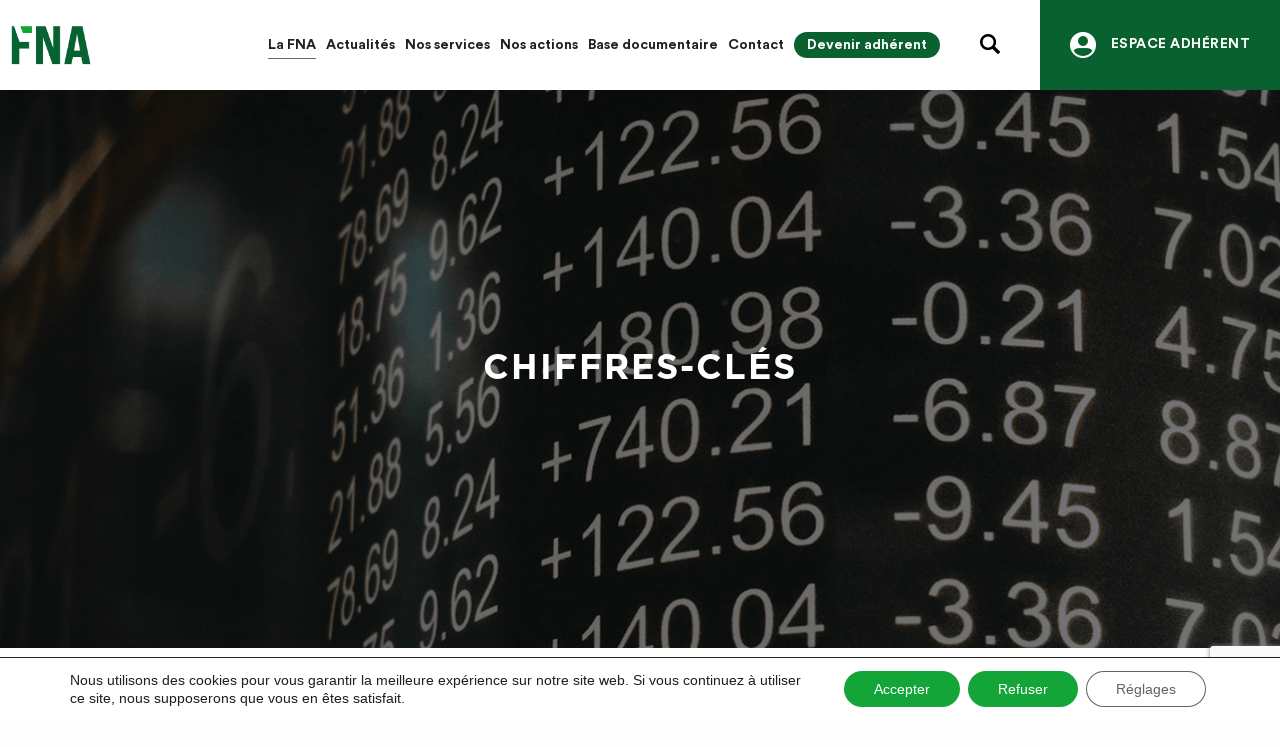

--- FILE ---
content_type: text/html; charset=UTF-8
request_url: https://fna.fr/fna-chiffres-cles-automobile/
body_size: 21807
content:

<!DOCTYPE html>

<html class="no-js" lang="fr-FR">

	<head>

		<meta charset="UTF-8">
		<meta name="viewport" content="width=device-width, initial-scale=1.0" >

		<link rel="profile" href="https://gmpg.org/xfn/11">

		<meta name='robots' content='index, follow, max-image-preview:large, max-snippet:-1, max-video-preview:-1' />

	<!-- This site is optimized with the Yoast SEO plugin v26.7 - https://yoast.com/wordpress/plugins/seo/ -->
	<title>FNA | Chiffres clés des services de l&#039;automobile</title>
	<meta name="description" content="Découvrez tous les chiffres clés de la branche des services de l&#039;automobile" />
	<link rel="canonical" href="https://fna.fr/fna-chiffres-cles-automobile/" />
	<meta property="og:locale" content="fr_FR" />
	<meta property="og:type" content="article" />
	<meta property="og:title" content="FNA | Chiffres clés des services de l&#039;automobile" />
	<meta property="og:description" content="Découvrez tous les chiffres clés de la branche des services de l&#039;automobile" />
	<meta property="og:url" content="https://fna.fr/fna-chiffres-cles-automobile/" />
	<meta property="og:site_name" content="FNA" />
	<meta property="article:modified_time" content="2021-06-24T10:24:32+00:00" />
	<meta name="twitter:card" content="summary_large_image" />
	<script type="application/ld+json" class="yoast-schema-graph">{"@context":"https://schema.org","@graph":[{"@type":"WebPage","@id":"https://fna.fr/fna-chiffres-cles-automobile/","url":"https://fna.fr/fna-chiffres-cles-automobile/","name":"FNA | Chiffres clés des services de l'automobile","isPartOf":{"@id":"https://fna.fr/#website"},"datePublished":"2021-03-07T04:36:00+00:00","dateModified":"2021-06-24T10:24:32+00:00","description":"Découvrez tous les chiffres clés de la branche des services de l'automobile","breadcrumb":{"@id":"https://fna.fr/fna-chiffres-cles-automobile/#breadcrumb"},"inLanguage":"fr-FR","potentialAction":[{"@type":"ReadAction","target":["https://fna.fr/fna-chiffres-cles-automobile/"]}]},{"@type":"BreadcrumbList","@id":"https://fna.fr/fna-chiffres-cles-automobile/#breadcrumb","itemListElement":[{"@type":"ListItem","position":1,"name":"Accueil","item":"https://fna.fr/"},{"@type":"ListItem","position":2,"name":"Chiffres-clés"}]},{"@type":"WebSite","@id":"https://fna.fr/#website","url":"https://fna.fr/","name":"FNA","description":"Fédération nationale de l&#039;automobile","publisher":{"@id":"https://fna.fr/#organization"},"potentialAction":[{"@type":"SearchAction","target":{"@type":"EntryPoint","urlTemplate":"https://fna.fr/?s={search_term_string}"},"query-input":{"@type":"PropertyValueSpecification","valueRequired":true,"valueName":"search_term_string"}}],"inLanguage":"fr-FR"},{"@type":"Organization","@id":"https://fna.fr/#organization","name":"FNA","url":"https://fna.fr/","logo":{"@type":"ImageObject","inLanguage":"fr-FR","@id":"https://fna.fr/#/schema/logo/image/","url":"https://fna.fr/wp-content/uploads/2025/10/cropped-logo-fna-1.png","contentUrl":"https://fna.fr/wp-content/uploads/2025/10/cropped-logo-fna-1.png","width":1055,"height":521,"caption":"FNA"},"image":{"@id":"https://fna.fr/#/schema/logo/image/"}}]}</script>
	<!-- / Yoast SEO plugin. -->


<link rel='dns-prefetch' href='//cdnjs.cloudflare.com' />
<link rel="alternate" type="application/rss+xml" title="FNA &raquo; Flux" href="https://fna.fr/feed/" />
<link rel="alternate" type="application/rss+xml" title="FNA &raquo; Flux des commentaires" href="https://fna.fr/comments/feed/" />
<link rel="alternate" title="oEmbed (JSON)" type="application/json+oembed" href="https://fna.fr/wp-json/oembed/1.0/embed?url=https%3A%2F%2Ffna.fr%2Ffna-chiffres-cles-automobile%2F" />
<link rel="alternate" title="oEmbed (XML)" type="text/xml+oembed" href="https://fna.fr/wp-json/oembed/1.0/embed?url=https%3A%2F%2Ffna.fr%2Ffna-chiffres-cles-automobile%2F&#038;format=xml" />
<style id='wp-img-auto-sizes-contain-inline-css'>
img:is([sizes=auto i],[sizes^="auto," i]){contain-intrinsic-size:3000px 1500px}
/*# sourceURL=wp-img-auto-sizes-contain-inline-css */
</style>
<link rel='stylesheet' id='gs-swiper-css' href='https://fna.fr/wp-content/plugins/gs-logo-slider/assets/libs/swiper-js/swiper.min.css?ver=3.7.9' media='all' />
<link rel='stylesheet' id='gs-tippyjs-css' href='https://fna.fr/wp-content/plugins/gs-logo-slider/assets/libs/tippyjs/tippy.css?ver=3.7.9' media='all' />
<link rel='stylesheet' id='gs-logo-public-css' href='https://fna.fr/wp-content/plugins/gs-logo-slider/assets/css/gs-logo.min.css?ver=3.7.9' media='all' />
<link rel='stylesheet' id='dashicons-css' href='https://fna.fr/wp-includes/css/dashicons.min.css?ver=6.9' media='all' />
<link rel='stylesheet' id='post-views-counter-frontend-css' href='https://fna.fr/wp-content/plugins/post-views-counter/css/frontend.css?ver=1.7.0' media='all' />
<style id='wp-emoji-styles-inline-css'>

	img.wp-smiley, img.emoji {
		display: inline !important;
		border: none !important;
		box-shadow: none !important;
		height: 1em !important;
		width: 1em !important;
		margin: 0 0.07em !important;
		vertical-align: -0.1em !important;
		background: none !important;
		padding: 0 !important;
	}
/*# sourceURL=wp-emoji-styles-inline-css */
</style>
<style id='wp-block-library-inline-css'>
:root{--wp-block-synced-color:#7a00df;--wp-block-synced-color--rgb:122,0,223;--wp-bound-block-color:var(--wp-block-synced-color);--wp-editor-canvas-background:#ddd;--wp-admin-theme-color:#007cba;--wp-admin-theme-color--rgb:0,124,186;--wp-admin-theme-color-darker-10:#006ba1;--wp-admin-theme-color-darker-10--rgb:0,107,160.5;--wp-admin-theme-color-darker-20:#005a87;--wp-admin-theme-color-darker-20--rgb:0,90,135;--wp-admin-border-width-focus:2px}@media (min-resolution:192dpi){:root{--wp-admin-border-width-focus:1.5px}}.wp-element-button{cursor:pointer}:root .has-very-light-gray-background-color{background-color:#eee}:root .has-very-dark-gray-background-color{background-color:#313131}:root .has-very-light-gray-color{color:#eee}:root .has-very-dark-gray-color{color:#313131}:root .has-vivid-green-cyan-to-vivid-cyan-blue-gradient-background{background:linear-gradient(135deg,#00d084,#0693e3)}:root .has-purple-crush-gradient-background{background:linear-gradient(135deg,#34e2e4,#4721fb 50%,#ab1dfe)}:root .has-hazy-dawn-gradient-background{background:linear-gradient(135deg,#faaca8,#dad0ec)}:root .has-subdued-olive-gradient-background{background:linear-gradient(135deg,#fafae1,#67a671)}:root .has-atomic-cream-gradient-background{background:linear-gradient(135deg,#fdd79a,#004a59)}:root .has-nightshade-gradient-background{background:linear-gradient(135deg,#330968,#31cdcf)}:root .has-midnight-gradient-background{background:linear-gradient(135deg,#020381,#2874fc)}:root{--wp--preset--font-size--normal:16px;--wp--preset--font-size--huge:42px}.has-regular-font-size{font-size:1em}.has-larger-font-size{font-size:2.625em}.has-normal-font-size{font-size:var(--wp--preset--font-size--normal)}.has-huge-font-size{font-size:var(--wp--preset--font-size--huge)}.has-text-align-center{text-align:center}.has-text-align-left{text-align:left}.has-text-align-right{text-align:right}.has-fit-text{white-space:nowrap!important}#end-resizable-editor-section{display:none}.aligncenter{clear:both}.items-justified-left{justify-content:flex-start}.items-justified-center{justify-content:center}.items-justified-right{justify-content:flex-end}.items-justified-space-between{justify-content:space-between}.screen-reader-text{border:0;clip-path:inset(50%);height:1px;margin:-1px;overflow:hidden;padding:0;position:absolute;width:1px;word-wrap:normal!important}.screen-reader-text:focus{background-color:#ddd;clip-path:none;color:#444;display:block;font-size:1em;height:auto;left:5px;line-height:normal;padding:15px 23px 14px;text-decoration:none;top:5px;width:auto;z-index:100000}html :where(.has-border-color){border-style:solid}html :where([style*=border-top-color]){border-top-style:solid}html :where([style*=border-right-color]){border-right-style:solid}html :where([style*=border-bottom-color]){border-bottom-style:solid}html :where([style*=border-left-color]){border-left-style:solid}html :where([style*=border-width]){border-style:solid}html :where([style*=border-top-width]){border-top-style:solid}html :where([style*=border-right-width]){border-right-style:solid}html :where([style*=border-bottom-width]){border-bottom-style:solid}html :where([style*=border-left-width]){border-left-style:solid}html :where(img[class*=wp-image-]){height:auto;max-width:100%}:where(figure){margin:0 0 1em}html :where(.is-position-sticky){--wp-admin--admin-bar--position-offset:var(--wp-admin--admin-bar--height,0px)}@media screen and (max-width:600px){html :where(.is-position-sticky){--wp-admin--admin-bar--position-offset:0px}}

/*# sourceURL=wp-block-library-inline-css */
</style><style id='global-styles-inline-css'>
:root{--wp--preset--aspect-ratio--square: 1;--wp--preset--aspect-ratio--4-3: 4/3;--wp--preset--aspect-ratio--3-4: 3/4;--wp--preset--aspect-ratio--3-2: 3/2;--wp--preset--aspect-ratio--2-3: 2/3;--wp--preset--aspect-ratio--16-9: 16/9;--wp--preset--aspect-ratio--9-16: 9/16;--wp--preset--color--black: #000000;--wp--preset--color--cyan-bluish-gray: #abb8c3;--wp--preset--color--white: #ffffff;--wp--preset--color--pale-pink: #f78da7;--wp--preset--color--vivid-red: #cf2e2e;--wp--preset--color--luminous-vivid-orange: #ff6900;--wp--preset--color--luminous-vivid-amber: #fcb900;--wp--preset--color--light-green-cyan: #7bdcb5;--wp--preset--color--vivid-green-cyan: #00d084;--wp--preset--color--pale-cyan-blue: #8ed1fc;--wp--preset--color--vivid-cyan-blue: #0693e3;--wp--preset--color--vivid-purple: #9b51e0;--wp--preset--color--accent: #0a6130;--wp--preset--color--primary: #000000;--wp--preset--color--secondary: #6d6d6d;--wp--preset--color--subtle-background: #dcd7ca;--wp--preset--color--background: #f5efe0;--wp--preset--gradient--vivid-cyan-blue-to-vivid-purple: linear-gradient(135deg,rgb(6,147,227) 0%,rgb(155,81,224) 100%);--wp--preset--gradient--light-green-cyan-to-vivid-green-cyan: linear-gradient(135deg,rgb(122,220,180) 0%,rgb(0,208,130) 100%);--wp--preset--gradient--luminous-vivid-amber-to-luminous-vivid-orange: linear-gradient(135deg,rgb(252,185,0) 0%,rgb(255,105,0) 100%);--wp--preset--gradient--luminous-vivid-orange-to-vivid-red: linear-gradient(135deg,rgb(255,105,0) 0%,rgb(207,46,46) 100%);--wp--preset--gradient--very-light-gray-to-cyan-bluish-gray: linear-gradient(135deg,rgb(238,238,238) 0%,rgb(169,184,195) 100%);--wp--preset--gradient--cool-to-warm-spectrum: linear-gradient(135deg,rgb(74,234,220) 0%,rgb(151,120,209) 20%,rgb(207,42,186) 40%,rgb(238,44,130) 60%,rgb(251,105,98) 80%,rgb(254,248,76) 100%);--wp--preset--gradient--blush-light-purple: linear-gradient(135deg,rgb(255,206,236) 0%,rgb(152,150,240) 100%);--wp--preset--gradient--blush-bordeaux: linear-gradient(135deg,rgb(254,205,165) 0%,rgb(254,45,45) 50%,rgb(107,0,62) 100%);--wp--preset--gradient--luminous-dusk: linear-gradient(135deg,rgb(255,203,112) 0%,rgb(199,81,192) 50%,rgb(65,88,208) 100%);--wp--preset--gradient--pale-ocean: linear-gradient(135deg,rgb(255,245,203) 0%,rgb(182,227,212) 50%,rgb(51,167,181) 100%);--wp--preset--gradient--electric-grass: linear-gradient(135deg,rgb(202,248,128) 0%,rgb(113,206,126) 100%);--wp--preset--gradient--midnight: linear-gradient(135deg,rgb(2,3,129) 0%,rgb(40,116,252) 100%);--wp--preset--font-size--small: 18px;--wp--preset--font-size--medium: 20px;--wp--preset--font-size--large: 26.25px;--wp--preset--font-size--x-large: 42px;--wp--preset--font-size--normal: 21px;--wp--preset--font-size--larger: 32px;--wp--preset--spacing--20: 0.44rem;--wp--preset--spacing--30: 0.67rem;--wp--preset--spacing--40: 1rem;--wp--preset--spacing--50: 1.5rem;--wp--preset--spacing--60: 2.25rem;--wp--preset--spacing--70: 3.38rem;--wp--preset--spacing--80: 5.06rem;--wp--preset--shadow--natural: 6px 6px 9px rgba(0, 0, 0, 0.2);--wp--preset--shadow--deep: 12px 12px 50px rgba(0, 0, 0, 0.4);--wp--preset--shadow--sharp: 6px 6px 0px rgba(0, 0, 0, 0.2);--wp--preset--shadow--outlined: 6px 6px 0px -3px rgb(255, 255, 255), 6px 6px rgb(0, 0, 0);--wp--preset--shadow--crisp: 6px 6px 0px rgb(0, 0, 0);}:where(.is-layout-flex){gap: 0.5em;}:where(.is-layout-grid){gap: 0.5em;}body .is-layout-flex{display: flex;}.is-layout-flex{flex-wrap: wrap;align-items: center;}.is-layout-flex > :is(*, div){margin: 0;}body .is-layout-grid{display: grid;}.is-layout-grid > :is(*, div){margin: 0;}:where(.wp-block-columns.is-layout-flex){gap: 2em;}:where(.wp-block-columns.is-layout-grid){gap: 2em;}:where(.wp-block-post-template.is-layout-flex){gap: 1.25em;}:where(.wp-block-post-template.is-layout-grid){gap: 1.25em;}.has-black-color{color: var(--wp--preset--color--black) !important;}.has-cyan-bluish-gray-color{color: var(--wp--preset--color--cyan-bluish-gray) !important;}.has-white-color{color: var(--wp--preset--color--white) !important;}.has-pale-pink-color{color: var(--wp--preset--color--pale-pink) !important;}.has-vivid-red-color{color: var(--wp--preset--color--vivid-red) !important;}.has-luminous-vivid-orange-color{color: var(--wp--preset--color--luminous-vivid-orange) !important;}.has-luminous-vivid-amber-color{color: var(--wp--preset--color--luminous-vivid-amber) !important;}.has-light-green-cyan-color{color: var(--wp--preset--color--light-green-cyan) !important;}.has-vivid-green-cyan-color{color: var(--wp--preset--color--vivid-green-cyan) !important;}.has-pale-cyan-blue-color{color: var(--wp--preset--color--pale-cyan-blue) !important;}.has-vivid-cyan-blue-color{color: var(--wp--preset--color--vivid-cyan-blue) !important;}.has-vivid-purple-color{color: var(--wp--preset--color--vivid-purple) !important;}.has-black-background-color{background-color: var(--wp--preset--color--black) !important;}.has-cyan-bluish-gray-background-color{background-color: var(--wp--preset--color--cyan-bluish-gray) !important;}.has-white-background-color{background-color: var(--wp--preset--color--white) !important;}.has-pale-pink-background-color{background-color: var(--wp--preset--color--pale-pink) !important;}.has-vivid-red-background-color{background-color: var(--wp--preset--color--vivid-red) !important;}.has-luminous-vivid-orange-background-color{background-color: var(--wp--preset--color--luminous-vivid-orange) !important;}.has-luminous-vivid-amber-background-color{background-color: var(--wp--preset--color--luminous-vivid-amber) !important;}.has-light-green-cyan-background-color{background-color: var(--wp--preset--color--light-green-cyan) !important;}.has-vivid-green-cyan-background-color{background-color: var(--wp--preset--color--vivid-green-cyan) !important;}.has-pale-cyan-blue-background-color{background-color: var(--wp--preset--color--pale-cyan-blue) !important;}.has-vivid-cyan-blue-background-color{background-color: var(--wp--preset--color--vivid-cyan-blue) !important;}.has-vivid-purple-background-color{background-color: var(--wp--preset--color--vivid-purple) !important;}.has-black-border-color{border-color: var(--wp--preset--color--black) !important;}.has-cyan-bluish-gray-border-color{border-color: var(--wp--preset--color--cyan-bluish-gray) !important;}.has-white-border-color{border-color: var(--wp--preset--color--white) !important;}.has-pale-pink-border-color{border-color: var(--wp--preset--color--pale-pink) !important;}.has-vivid-red-border-color{border-color: var(--wp--preset--color--vivid-red) !important;}.has-luminous-vivid-orange-border-color{border-color: var(--wp--preset--color--luminous-vivid-orange) !important;}.has-luminous-vivid-amber-border-color{border-color: var(--wp--preset--color--luminous-vivid-amber) !important;}.has-light-green-cyan-border-color{border-color: var(--wp--preset--color--light-green-cyan) !important;}.has-vivid-green-cyan-border-color{border-color: var(--wp--preset--color--vivid-green-cyan) !important;}.has-pale-cyan-blue-border-color{border-color: var(--wp--preset--color--pale-cyan-blue) !important;}.has-vivid-cyan-blue-border-color{border-color: var(--wp--preset--color--vivid-cyan-blue) !important;}.has-vivid-purple-border-color{border-color: var(--wp--preset--color--vivid-purple) !important;}.has-vivid-cyan-blue-to-vivid-purple-gradient-background{background: var(--wp--preset--gradient--vivid-cyan-blue-to-vivid-purple) !important;}.has-light-green-cyan-to-vivid-green-cyan-gradient-background{background: var(--wp--preset--gradient--light-green-cyan-to-vivid-green-cyan) !important;}.has-luminous-vivid-amber-to-luminous-vivid-orange-gradient-background{background: var(--wp--preset--gradient--luminous-vivid-amber-to-luminous-vivid-orange) !important;}.has-luminous-vivid-orange-to-vivid-red-gradient-background{background: var(--wp--preset--gradient--luminous-vivid-orange-to-vivid-red) !important;}.has-very-light-gray-to-cyan-bluish-gray-gradient-background{background: var(--wp--preset--gradient--very-light-gray-to-cyan-bluish-gray) !important;}.has-cool-to-warm-spectrum-gradient-background{background: var(--wp--preset--gradient--cool-to-warm-spectrum) !important;}.has-blush-light-purple-gradient-background{background: var(--wp--preset--gradient--blush-light-purple) !important;}.has-blush-bordeaux-gradient-background{background: var(--wp--preset--gradient--blush-bordeaux) !important;}.has-luminous-dusk-gradient-background{background: var(--wp--preset--gradient--luminous-dusk) !important;}.has-pale-ocean-gradient-background{background: var(--wp--preset--gradient--pale-ocean) !important;}.has-electric-grass-gradient-background{background: var(--wp--preset--gradient--electric-grass) !important;}.has-midnight-gradient-background{background: var(--wp--preset--gradient--midnight) !important;}.has-small-font-size{font-size: var(--wp--preset--font-size--small) !important;}.has-medium-font-size{font-size: var(--wp--preset--font-size--medium) !important;}.has-large-font-size{font-size: var(--wp--preset--font-size--large) !important;}.has-x-large-font-size{font-size: var(--wp--preset--font-size--x-large) !important;}
/*# sourceURL=global-styles-inline-css */
</style>

<style id='classic-theme-styles-inline-css'>
/*! This file is auto-generated */
.wp-block-button__link{color:#fff;background-color:#32373c;border-radius:9999px;box-shadow:none;text-decoration:none;padding:calc(.667em + 2px) calc(1.333em + 2px);font-size:1.125em}.wp-block-file__button{background:#32373c;color:#fff;text-decoration:none}
/*# sourceURL=/wp-includes/css/classic-themes.min.css */
</style>
<link rel='stylesheet' id='contact-form-7-css' href='https://fna.fr/wp-content/plugins/contact-form-7/includes/css/styles.css?ver=6.1.3' media='all' />
<link rel='stylesheet' id='megamenu-css' href='https://fna.fr/wp-content/uploads/maxmegamenu/style.css?ver=e57029' media='all' />
<link rel='stylesheet' id='twentytwenty-style-css' href='https://fna.fr/wp-content/themes/twentytwenty/style.css?ver=24' media='all' />
<style id='twentytwenty-style-inline-css'>
.color-accent,.color-accent-hover:hover,.color-accent-hover:focus,:root .has-accent-color,.has-drop-cap:not(:focus):first-letter,.wp-block-button.is-style-outline,a { color: #0a6130; }blockquote,.border-color-accent,.border-color-accent-hover:hover,.border-color-accent-hover:focus { border-color: #0a6130; }button,.button,.faux-button,.wp-block-button__link,.wp-block-file .wp-block-file__button,input[type="button"],input[type="reset"],input[type="submit"],.bg-accent,.bg-accent-hover:hover,.bg-accent-hover:focus,:root .has-accent-background-color,.comment-reply-link { background-color: #0a6130; }.fill-children-accent,.fill-children-accent * { fill: #0a6130; }body,.entry-title a,:root .has-primary-color { color: #000000; }:root .has-primary-background-color { background-color: #000000; }cite,figcaption,.wp-caption-text,.post-meta,.entry-content .wp-block-archives li,.entry-content .wp-block-categories li,.entry-content .wp-block-latest-posts li,.wp-block-latest-comments__comment-date,.wp-block-latest-posts__post-date,.wp-block-embed figcaption,.wp-block-image figcaption,.wp-block-pullquote cite,.comment-metadata,.comment-respond .comment-notes,.comment-respond .logged-in-as,.pagination .dots,.entry-content hr:not(.has-background),hr.styled-separator,:root .has-secondary-color { color: #6d6d6d; }:root .has-secondary-background-color { background-color: #6d6d6d; }pre,fieldset,input,textarea,table,table *,hr { border-color: #dcd7ca; }caption,code,code,kbd,samp,.wp-block-table.is-style-stripes tbody tr:nth-child(odd),:root .has-subtle-background-background-color { background-color: #dcd7ca; }.wp-block-table.is-style-stripes { border-bottom-color: #dcd7ca; }.wp-block-latest-posts.is-grid li { border-top-color: #dcd7ca; }:root .has-subtle-background-color { color: #dcd7ca; }.header-footer-group,body:not(.overlay-header) #site-header .toggle,.menu-modal .toggle { color: #000000; }body:not(.overlay-header) .primary-menu ul { background-color: #000000; }body:not(.overlay-header) .primary-menu > li > ul:after { border-bottom-color: #000000; }body:not(.overlay-header) .primary-menu ul ul:after { border-left-color: #000000; }.site-description,body:not(.overlay-header) .toggle-inner .toggle-text,.widget .post-date,.widget .rss-date,.widget_archive li,.widget_categories li,.widget cite,.widget_pages li,.widget_meta li,.widget_nav_menu li,.powered-by-wordpress,.to-the-top,.singular .entry-header .post-meta,.singular:not(.overlay-header) .entry-header .post-meta a { color: #6d6d6d; }.header-footer-group pre,.header-footer-group fieldset,.header-footer-group input,.header-footer-group textarea,.header-footer-group table,.header-footer-group table *,.footer-nav-widgets-wrapper,#site-footer,.menu-modal nav *,.footer-widgets-outer-wrapper,.footer-top { border-color: #dcd7ca; }.header-footer-group table caption,body:not(.overlay-header) .header-inner .toggle-wrapper::before { background-color: #dcd7ca; }
/*# sourceURL=twentytwenty-style-inline-css */
</style>
<link rel='stylesheet' id='twentytwenty-print-style-css' href='https://fna.fr/wp-content/themes/twentytwenty/print.css?ver=24' media='print' />
<link rel='stylesheet' id='bootstrap-css' href='https://fna.fr/wp-content/themes/twentytwenty/assets/css/bootstrap.css?ver=6.9' media='all' />
<link rel='stylesheet' id='fontawesome-css' href='https://cdnjs.cloudflare.com/ajax/libs/font-awesome/6.4.2/css/all.min.css?ver=6.9' media='all' />
<link rel='stylesheet' id='owl-css-css' href='https://fna.fr/wp-content/themes/twentytwenty/assets/css/owl.carousel.min.css?ver=6.9' media='all' />
<link rel='stylesheet' id='owl-default-css' href='https://fna.fr/wp-content/themes/twentytwenty/assets/css/owl.theme.default.min.css?ver=6.9' media='all' />
<link rel='stylesheet' id='custom-css' href='https://fna.fr/wp-content/themes/twentytwenty/assets/css/custom.css?ver=24' media='all' />
<link rel='stylesheet' id='respo-css' href='https://fna.fr/wp-content/themes/twentytwenty/assets/css/respo.css?ver=24' media='all' />
<link rel='stylesheet' id='sib-front-css-css' href='https://fna.fr/wp-content/plugins/mailin/css/mailin-front.css?ver=6.9' media='all' />
<link rel='stylesheet' id='moove_gdpr_frontend-css' href='https://fna.fr/wp-content/plugins/gdpr-cookie-compliance/dist/styles/gdpr-main-nf.css?ver=5.0.9' media='all' />
<style id='moove_gdpr_frontend-inline-css'>
				#moove_gdpr_cookie_modal .moove-gdpr-modal-content .moove-gdpr-tab-main h3.tab-title, 
				#moove_gdpr_cookie_modal .moove-gdpr-modal-content .moove-gdpr-tab-main span.tab-title,
				#moove_gdpr_cookie_modal .moove-gdpr-modal-content .moove-gdpr-modal-left-content #moove-gdpr-menu li a, 
				#moove_gdpr_cookie_modal .moove-gdpr-modal-content .moove-gdpr-modal-left-content #moove-gdpr-menu li button,
				#moove_gdpr_cookie_modal .moove-gdpr-modal-content .moove-gdpr-modal-left-content .moove-gdpr-branding-cnt a,
				#moove_gdpr_cookie_modal .moove-gdpr-modal-content .moove-gdpr-modal-footer-content .moove-gdpr-button-holder a.mgbutton, 
				#moove_gdpr_cookie_modal .moove-gdpr-modal-content .moove-gdpr-modal-footer-content .moove-gdpr-button-holder button.mgbutton,
				#moove_gdpr_cookie_modal .cookie-switch .cookie-slider:after, 
				#moove_gdpr_cookie_modal .cookie-switch .slider:after, 
				#moove_gdpr_cookie_modal .switch .cookie-slider:after, 
				#moove_gdpr_cookie_modal .switch .slider:after,
				#moove_gdpr_cookie_info_bar .moove-gdpr-info-bar-container .moove-gdpr-info-bar-content p, 
				#moove_gdpr_cookie_info_bar .moove-gdpr-info-bar-container .moove-gdpr-info-bar-content p a,
				#moove_gdpr_cookie_info_bar .moove-gdpr-info-bar-container .moove-gdpr-info-bar-content a.mgbutton, 
				#moove_gdpr_cookie_info_bar .moove-gdpr-info-bar-container .moove-gdpr-info-bar-content button.mgbutton,
				#moove_gdpr_cookie_modal .moove-gdpr-modal-content .moove-gdpr-tab-main .moove-gdpr-tab-main-content h1, 
				#moove_gdpr_cookie_modal .moove-gdpr-modal-content .moove-gdpr-tab-main .moove-gdpr-tab-main-content h2, 
				#moove_gdpr_cookie_modal .moove-gdpr-modal-content .moove-gdpr-tab-main .moove-gdpr-tab-main-content h3, 
				#moove_gdpr_cookie_modal .moove-gdpr-modal-content .moove-gdpr-tab-main .moove-gdpr-tab-main-content h4, 
				#moove_gdpr_cookie_modal .moove-gdpr-modal-content .moove-gdpr-tab-main .moove-gdpr-tab-main-content h5, 
				#moove_gdpr_cookie_modal .moove-gdpr-modal-content .moove-gdpr-tab-main .moove-gdpr-tab-main-content h6,
				#moove_gdpr_cookie_modal .moove-gdpr-modal-content.moove_gdpr_modal_theme_v2 .moove-gdpr-modal-title .tab-title,
				#moove_gdpr_cookie_modal .moove-gdpr-modal-content.moove_gdpr_modal_theme_v2 .moove-gdpr-tab-main h3.tab-title, 
				#moove_gdpr_cookie_modal .moove-gdpr-modal-content.moove_gdpr_modal_theme_v2 .moove-gdpr-tab-main span.tab-title,
				#moove_gdpr_cookie_modal .moove-gdpr-modal-content.moove_gdpr_modal_theme_v2 .moove-gdpr-branding-cnt a {
					font-weight: inherit				}
			#moove_gdpr_cookie_modal,#moove_gdpr_cookie_info_bar,.gdpr_cookie_settings_shortcode_content{font-family:&#039;Roboto&#039;,sans-serif}#moove_gdpr_save_popup_settings_button{background-color:#373737;color:#fff}#moove_gdpr_save_popup_settings_button:hover{background-color:#000}#moove_gdpr_cookie_info_bar .moove-gdpr-info-bar-container .moove-gdpr-info-bar-content a.mgbutton,#moove_gdpr_cookie_info_bar .moove-gdpr-info-bar-container .moove-gdpr-info-bar-content button.mgbutton{background-color:#13a538}#moove_gdpr_cookie_modal .moove-gdpr-modal-content .moove-gdpr-modal-footer-content .moove-gdpr-button-holder a.mgbutton,#moove_gdpr_cookie_modal .moove-gdpr-modal-content .moove-gdpr-modal-footer-content .moove-gdpr-button-holder button.mgbutton,.gdpr_cookie_settings_shortcode_content .gdpr-shr-button.button-green{background-color:#13a538;border-color:#13a538}#moove_gdpr_cookie_modal .moove-gdpr-modal-content .moove-gdpr-modal-footer-content .moove-gdpr-button-holder a.mgbutton:hover,#moove_gdpr_cookie_modal .moove-gdpr-modal-content .moove-gdpr-modal-footer-content .moove-gdpr-button-holder button.mgbutton:hover,.gdpr_cookie_settings_shortcode_content .gdpr-shr-button.button-green:hover{background-color:#fff;color:#13a538}#moove_gdpr_cookie_modal .moove-gdpr-modal-content .moove-gdpr-modal-close i,#moove_gdpr_cookie_modal .moove-gdpr-modal-content .moove-gdpr-modal-close span.gdpr-icon{background-color:#13a538;border:1px solid #13a538}#moove_gdpr_cookie_info_bar span.moove-gdpr-infobar-allow-all.focus-g,#moove_gdpr_cookie_info_bar span.moove-gdpr-infobar-allow-all:focus,#moove_gdpr_cookie_info_bar button.moove-gdpr-infobar-allow-all.focus-g,#moove_gdpr_cookie_info_bar button.moove-gdpr-infobar-allow-all:focus,#moove_gdpr_cookie_info_bar span.moove-gdpr-infobar-reject-btn.focus-g,#moove_gdpr_cookie_info_bar span.moove-gdpr-infobar-reject-btn:focus,#moove_gdpr_cookie_info_bar button.moove-gdpr-infobar-reject-btn.focus-g,#moove_gdpr_cookie_info_bar button.moove-gdpr-infobar-reject-btn:focus,#moove_gdpr_cookie_info_bar span.change-settings-button.focus-g,#moove_gdpr_cookie_info_bar span.change-settings-button:focus,#moove_gdpr_cookie_info_bar button.change-settings-button.focus-g,#moove_gdpr_cookie_info_bar button.change-settings-button:focus{-webkit-box-shadow:0 0 1px 3px #13a538;-moz-box-shadow:0 0 1px 3px #13a538;box-shadow:0 0 1px 3px #13a538}#moove_gdpr_cookie_modal .moove-gdpr-modal-content .moove-gdpr-modal-close i:hover,#moove_gdpr_cookie_modal .moove-gdpr-modal-content .moove-gdpr-modal-close span.gdpr-icon:hover,#moove_gdpr_cookie_info_bar span[data-href]>u.change-settings-button{color:#13a538}#moove_gdpr_cookie_modal .moove-gdpr-modal-content .moove-gdpr-modal-left-content #moove-gdpr-menu li.menu-item-selected a span.gdpr-icon,#moove_gdpr_cookie_modal .moove-gdpr-modal-content .moove-gdpr-modal-left-content #moove-gdpr-menu li.menu-item-selected button span.gdpr-icon{color:inherit}#moove_gdpr_cookie_modal .moove-gdpr-modal-content .moove-gdpr-modal-left-content #moove-gdpr-menu li a span.gdpr-icon,#moove_gdpr_cookie_modal .moove-gdpr-modal-content .moove-gdpr-modal-left-content #moove-gdpr-menu li button span.gdpr-icon{color:inherit}#moove_gdpr_cookie_modal .gdpr-acc-link{line-height:0;font-size:0;color:transparent;position:absolute}#moove_gdpr_cookie_modal .moove-gdpr-modal-content .moove-gdpr-modal-close:hover i,#moove_gdpr_cookie_modal .moove-gdpr-modal-content .moove-gdpr-modal-left-content #moove-gdpr-menu li a,#moove_gdpr_cookie_modal .moove-gdpr-modal-content .moove-gdpr-modal-left-content #moove-gdpr-menu li button,#moove_gdpr_cookie_modal .moove-gdpr-modal-content .moove-gdpr-modal-left-content #moove-gdpr-menu li button i,#moove_gdpr_cookie_modal .moove-gdpr-modal-content .moove-gdpr-modal-left-content #moove-gdpr-menu li a i,#moove_gdpr_cookie_modal .moove-gdpr-modal-content .moove-gdpr-tab-main .moove-gdpr-tab-main-content a:hover,#moove_gdpr_cookie_info_bar.moove-gdpr-dark-scheme .moove-gdpr-info-bar-container .moove-gdpr-info-bar-content a.mgbutton:hover,#moove_gdpr_cookie_info_bar.moove-gdpr-dark-scheme .moove-gdpr-info-bar-container .moove-gdpr-info-bar-content button.mgbutton:hover,#moove_gdpr_cookie_info_bar.moove-gdpr-dark-scheme .moove-gdpr-info-bar-container .moove-gdpr-info-bar-content a:hover,#moove_gdpr_cookie_info_bar.moove-gdpr-dark-scheme .moove-gdpr-info-bar-container .moove-gdpr-info-bar-content button:hover,#moove_gdpr_cookie_info_bar.moove-gdpr-dark-scheme .moove-gdpr-info-bar-container .moove-gdpr-info-bar-content span.change-settings-button:hover,#moove_gdpr_cookie_info_bar.moove-gdpr-dark-scheme .moove-gdpr-info-bar-container .moove-gdpr-info-bar-content button.change-settings-button:hover,#moove_gdpr_cookie_info_bar.moove-gdpr-dark-scheme .moove-gdpr-info-bar-container .moove-gdpr-info-bar-content u.change-settings-button:hover,#moove_gdpr_cookie_info_bar span[data-href]>u.change-settings-button,#moove_gdpr_cookie_info_bar.moove-gdpr-dark-scheme .moove-gdpr-info-bar-container .moove-gdpr-info-bar-content a.mgbutton.focus-g,#moove_gdpr_cookie_info_bar.moove-gdpr-dark-scheme .moove-gdpr-info-bar-container .moove-gdpr-info-bar-content button.mgbutton.focus-g,#moove_gdpr_cookie_info_bar.moove-gdpr-dark-scheme .moove-gdpr-info-bar-container .moove-gdpr-info-bar-content a.focus-g,#moove_gdpr_cookie_info_bar.moove-gdpr-dark-scheme .moove-gdpr-info-bar-container .moove-gdpr-info-bar-content button.focus-g,#moove_gdpr_cookie_info_bar.moove-gdpr-dark-scheme .moove-gdpr-info-bar-container .moove-gdpr-info-bar-content a.mgbutton:focus,#moove_gdpr_cookie_info_bar.moove-gdpr-dark-scheme .moove-gdpr-info-bar-container .moove-gdpr-info-bar-content button.mgbutton:focus,#moove_gdpr_cookie_info_bar.moove-gdpr-dark-scheme .moove-gdpr-info-bar-container .moove-gdpr-info-bar-content a:focus,#moove_gdpr_cookie_info_bar.moove-gdpr-dark-scheme .moove-gdpr-info-bar-container .moove-gdpr-info-bar-content button:focus,#moove_gdpr_cookie_info_bar.moove-gdpr-dark-scheme .moove-gdpr-info-bar-container .moove-gdpr-info-bar-content span.change-settings-button.focus-g,span.change-settings-button:focus,button.change-settings-button.focus-g,button.change-settings-button:focus,#moove_gdpr_cookie_info_bar.moove-gdpr-dark-scheme .moove-gdpr-info-bar-container .moove-gdpr-info-bar-content u.change-settings-button.focus-g,#moove_gdpr_cookie_info_bar.moove-gdpr-dark-scheme .moove-gdpr-info-bar-container .moove-gdpr-info-bar-content u.change-settings-button:focus{color:#13a538}#moove_gdpr_cookie_modal .moove-gdpr-branding.focus-g span,#moove_gdpr_cookie_modal .moove-gdpr-modal-content .moove-gdpr-tab-main a.focus-g,#moove_gdpr_cookie_modal .moove-gdpr-modal-content .moove-gdpr-tab-main .gdpr-cd-details-toggle.focus-g{color:#13a538}#moove_gdpr_cookie_modal.gdpr_lightbox-hide{display:none}
/*# sourceURL=moove_gdpr_frontend-inline-css */
</style>
<script src="https://fna.fr/wp-includes/js/jquery/jquery.min.js?ver=3.7.1" id="jquery-core-js"></script>
<script src="https://fna.fr/wp-includes/js/jquery/jquery-migrate.min.js?ver=3.4.1" id="jquery-migrate-js"></script>
<script src="https://fna.fr/wp-content/themes/twentytwenty/assets/js/index.js?ver=24" id="twentytwenty-js-js" async></script>
<script id="twentytwenty-js-js-after">
window.addEventListener( "load", function() {

				if ( typeof jQuery === "undefined" ) {
					return;
				}

				jQuery( document ).on( "wpformsPageChange wpformsShowConditionalsField", function() {

					if ( typeof twentytwenty === "undefined" || typeof twentytwenty.intrinsicRatioVideos === "undefined" || typeof twentytwenty.intrinsicRatioVideos.makeFit === "undefined" ) {
						return;
					}

					twentytwenty.intrinsicRatioVideos.makeFit();
				} );

				jQuery( document ).on( "wpformsRichTextEditorInit", function( e, editor ) {

					jQuery( editor.container ).find( "iframe" ).addClass( "intrinsic-ignore" );
				} );
			} );
//# sourceURL=twentytwenty-js-js-after
</script>
<script src="https://fna.fr/wp-content/themes/twentytwenty/assets/js/vendor/bootstrap.bundle.js?ver=6.9" id="bootstrap-js"></script>
<script src="https://fna.fr/wp-content/themes/twentytwenty/assets/js/vendor/owl.carousel.min.js?ver=6.9" id="owl-js"></script>
<script id="sib-front-js-js-extra">
var sibErrMsg = {"invalidMail":"Veuillez entrer une adresse e-mail valide.","requiredField":"Veuillez compl\u00e9ter les champs obligatoires.","invalidDateFormat":"Veuillez entrer une date valide.","invalidSMSFormat":"Veuillez entrer une num\u00e9ro de t\u00e9l\u00e9phone valide."};
var ajax_sib_front_object = {"ajax_url":"https://fna.fr/wp-admin/admin-ajax.php","ajax_nonce":"ea793fd86a","flag_url":"https://fna.fr/wp-content/plugins/mailin/img/flags/"};
//# sourceURL=sib-front-js-js-extra
</script>
<script src="https://fna.fr/wp-content/plugins/mailin/js/mailin-front.js?ver=1762342333" id="sib-front-js-js"></script>
<link rel="https://api.w.org/" href="https://fna.fr/wp-json/" /><link rel="alternate" title="JSON" type="application/json" href="https://fna.fr/wp-json/wp/v2/pages/1942" /><link rel="EditURI" type="application/rsd+xml" title="RSD" href="https://fna.fr/xmlrpc.php?rsd" />
<meta name="generator" content="WordPress 6.9" />
<link rel='shortlink' href='https://fna.fr/?p=1942' />
<style type="text/css">
#wpadminbar .quicklinks #wp-admin-bar-tikemp_impresonate_user ul li .ab-item{height:auto}#wpadminbar .quicklinks #wp-admin-bar-tikemp_impresonate_user #tikemp_username{height:22px;font-size:13px !important;padding:2px;width:145px;border-radius:2px !important;float:left;box-sizing:border-box !important;line-height: 10px;}#tikemp_search{width:auto;box-sizing:border-box}#tikemp_search_submit{height:22px;padding:2px;line-height:1.1;font-size:13px !important;border:0 !important;float:right;background-color:#fff !important;border-radius:2px !important;width:74px;box-sizing:border-box;color:#000 !important;}#tikemp_usearch_result{width:100%;max-height: 320px;overflow-y: auto;margin-top:10px;float:left;}#tikemp_usearch_form{width: 226px}#tikemp_recent_users{width:100%;float:left;}form#tikemp_usearch_form input[type="text"]{background-color:#fff !important;}#tikemp_settings_wrap{width: 100%;float:left;border-top:1px solid #ccc;}#wpadminbar .quicklinks .menupop ul li a, #wpadminbar .quicklinks .menupop.hover ul li a {color: #b4b9be;}
</style>
	<script>
		var tikemp_ajax_url = "https://fna.fr/wp-admin/admin-ajax.php";
	</script>
		<script>document.documentElement.className = document.documentElement.className.replace( 'no-js', 'js' );</script>
	<link rel="icon" href="https://fna.fr/wp-content/uploads/2025/10/favicon-fna-150x150.png" sizes="32x32" />
<link rel="icon" href="https://fna.fr/wp-content/uploads/2025/10/favicon-fna.png" sizes="192x192" />
<link rel="apple-touch-icon" href="https://fna.fr/wp-content/uploads/2025/10/favicon-fna.png" />
<meta name="msapplication-TileImage" content="https://fna.fr/wp-content/uploads/2025/10/favicon-fna.png" />
		<style id="wp-custom-css">
			.documents-template-default:not(.logged-in)  {
 -webkit-user-select: none;
 -moz-user-select: none;
 -ms-user-select: none;
 user-select: none;
}
.page-id-37646 .description ul {width:100%;}

/*Formulaire garage*/
.page-id-37646 input.wpcf7-form-control.has-spinner.wpcf7-submit {margin-top:20px;}
.page-id-37646 [type="checkbox"]:not(:checked), .page-id-37646 [type="checkbox"]:checked {
    position: relative;
    left: auto;
}
.page-id-37646 .wpcf7-acceptance label {margin-bottom:5px; width:auto;}		</style>
		<style type="text/css">/** Mega Menu CSS: fs **/</style>
        
        <link rel="stylesheet" href="https://cdnjs.cloudflare.com/ajax/libs/font-awesome/4.7.0/css/font-awesome.min.css"> 
	</head>

	<body class="wp-singular page-template page-template-templates page-template-template-chiffres-cles page-template-templatestemplate-chiffres-cles-php page page-id-1942 wp-custom-logo wp-embed-responsive wp-theme-twentytwenty mega-menu-primary singular enable-search-modal missing-post-thumbnail has-no-pagination not-showing-comments show-avatars template-chiffres-cles footer-top-visible">

		<a class="skip-link screen-reader-text" href="#site-content">Aller au contenu</a>
		<header id="site-header" class="header-footer-group" role="banner">


					<form role="search"  method="get" class="search-form search-form2" action="https://fna.fr/">
				<label for="search-form-1">
					<span class="screen-reader-text">Rechercher :</span>
					<input type="search" id="search-form-1" class="search-field" placeholder="Rechercher sur le site" value="" name="s" />
				</label>
				<button type="submit" class="search-submit"  type="submit">
					<img src="/wp-content/uploads/2021/04/fleche-blanc.svg" alt="" style="height: 25px;">
				</button>
			</form>
			
			<button class="toggle search-untoggle close-search-toggle fill-children-current-color" data-toggle-target=".search-modal" data-toggle-body-class="showing-search-modal" data-set-focus=".search-modal .search-field" aria-expanded="false">
				<span class="screen-reader-text">Fermer la recherche</span>
				<img id="search_h" src="/wp-content/uploads/2021/04/croix-blanc.svg" alt="" style="height:30px;">		</button>
			


			<div class="header-inner section-inner">

				<div class="header-titles-wrapper">

									
					<button class="toggle nav-toggle mobile-nav-toggle" data-toggle-target=".menu-modal"  data-toggle-body-class="showing-menu-modal" aria-expanded="false" data-set-focus=".close-nav-toggle">
						<span class="toggle-inner">
							<span class="toggle-icon">
								<img src="/wp-content/uploads/2021/03/menu-mobile-fna.png" />
							</span>
						</span>
					</button><!-- .nav-toggle -->
					
	 

					<div class="header-titles">

						<div class="site-logo faux-heading"><a href="https://fna.fr/" class="custom-logo-link" rel="home"><img width="1055" height="521" src="https://fna.fr/wp-content/uploads/2025/10/cropped-logo-fna-1.png" class="custom-logo" alt="logo fna" decoding="async" fetchpriority="high" srcset="https://fna.fr/wp-content/uploads/2025/10/cropped-logo-fna-1.png 1055w, https://fna.fr/wp-content/uploads/2025/10/cropped-logo-fna-1-300x148.png 300w, https://fna.fr/wp-content/uploads/2025/10/cropped-logo-fna-1-1024x506.png 1024w, https://fna.fr/wp-content/uploads/2025/10/cropped-logo-fna-1-768x379.png 768w" sizes="(max-width: 1055px) 100vw, 1055px" /></a><span class="screen-reader-text">FNA</span></div>
					</div><!-- .header-titles -->
					
						
						<button class="toggle search-toggle mobile-search-toggle search-not-logged" data-toggle-target=".search-modal" data-toggle-body-class="showing-search-modal"  aria-expanded="false">
							<span class="toggle-inner">
								<span class="toggle-icon">
																		<img src="/wp-content/uploads/2021/04/recherche-header-fna.png"/>
								</span>
							</span>
						</button><!-- .search-toggle -->

										
					<div class="toggle-wrapper search-toggle-wrapper tablette">
													<div class="toggle-wrapper search-toggle-wrapper btn-adherent-header-not">

								<button class="btn-adherent-header btn-adherent-header-notlogged">
									<a href="/choix-de-connexion/">
										<span class="toggle-inner">
											<img src="/wp-content/uploads/2021/01/espace-aderent-icone.png">
										</span>
									</a>
								</button><!-- .search-toggle -->

						</div>
						    				</div>
					
					
 
				</div><!-- .header-titles-wrapper -->

				<div class="header-navigation-wrapper">

					
							<nav class="primary-menu-wrapper" aria-label="Horizontal" role="navigation">

								<ul class="primary-menu reset-list-style">

								<div id="mega-menu-wrap-primary" class="mega-menu-wrap"><div class="mega-menu-toggle"><div class="mega-toggle-blocks-left"></div><div class="mega-toggle-blocks-center"></div><div class="mega-toggle-blocks-right"><div class='mega-toggle-block mega-menu-toggle-animated-block mega-toggle-block-1' id='mega-toggle-block-1'><button aria-label="Toggle Menu" class="mega-toggle-animated mega-toggle-animated-slider" type="button" aria-expanded="false">
                  <span class="mega-toggle-animated-box">
                    <span class="mega-toggle-animated-inner"></span>
                  </span>
                </button></div></div></div><ul id="mega-menu-primary" class="mega-menu max-mega-menu mega-menu-horizontal mega-no-js" data-event="hover_intent" data-effect="fade_up" data-effect-speed="200" data-effect-mobile="disabled" data-effect-speed-mobile="0" data-mobile-force-width="false" data-second-click="go" data-document-click="collapse" data-vertical-behaviour="standard" data-breakpoint="991" data-unbind="true" data-mobile-state="collapse_all" data-mobile-direction="vertical" data-hover-intent-timeout="300" data-hover-intent-interval="100"><li class="mega-menu-item mega-menu-item-type-custom mega-menu-item-object-custom mega-menu-item-has-children mega-menu-megamenu mega-menu-grid mega-align-bottom-left mega-menu-grid mega-menu-item-5" id="mega-menu-item-5"><a class="mega-menu-link" href="#" aria-expanded="false" tabindex="0">La FNA<span class="mega-indicator" aria-hidden="true"></span></a>
<ul class="mega-sub-menu" role='presentation'>
<li class="mega-menu-row" id="mega-menu-5-0">
	<ul class="mega-sub-menu" style='--columns:12' role='presentation'>
<li class="mega-menu-column mega-menu-columns-12-of-12" style="--columns:12; --span:12" id="mega-menu-5-0-0">
		<ul class="mega-sub-menu">
<li class="mega-menu-item mega-menu-item-type-widget widget_custom_html mega-menu-item-custom_html-8" id="mega-menu-item-custom_html-8"><div class="textwidget custom-html-widget"><a href="https://fna.fr/qui-sommes-nous/" class="main-url-submenu" data-id="page-id-2088">Qui sommes-nous ?</a>
<a href="https://fna.fr/fna-chiffres-cles-automobile/" class="main-url-submenu" data-id="page-id-1942">Chiffres clés</a>
<a href="https://fna.fr/notre-histoire/" class="main-url-submenu" data-id="page-id-176">Histoire</a>
<a href="https://fna.fr/en-region/" class="main-url-submenu" data-id="page-id-1289">En région</a></div></li>		</ul>
</li>	</ul>
</li></ul>
</li><li class="mega-menu-item mega-menu-item-type-custom mega-menu-item-object-custom mega-align-bottom-left mega-menu-flyout mega-menu-item-6" id="mega-menu-item-6"><a class="mega-menu-link" href="/actualites/" tabindex="0">Actualités</a></li><li class="mega-menu-item mega-menu-item-type-custom mega-menu-item-object-custom mega-menu-item-has-children mega-menu-megamenu mega-menu-grid mega-align-bottom-left mega-menu-grid mega-menu-item-7" id="mega-menu-item-7"><a class="mega-menu-link" href="#" aria-expanded="false" tabindex="0">Nos services<span class="mega-indicator" aria-hidden="true"></span></a>
<ul class="mega-sub-menu" role='presentation'>
<li class="mega-menu-row mega-row row" id="mega-menu-7-0">
	<ul class="mega-sub-menu" style='--columns:12' role='presentation'>
<li class="mega-menu-column mega-menu-columns-7-of-12" style="--columns:12; --span:7" id="mega-menu-7-0-0">
		<ul class="mega-sub-menu">
<li class="mega-menu-item mega-menu-item-type-widget widget_custom_html mega-menu-item-custom_html-6" id="mega-menu-item-custom_html-6"><div class="textwidget custom-html-widget"><a href="https://fna.fr/etre-accompagne/" class="main-url-submenu" data-id="page-id-2726">Être accompagné</a>
<a href="https://fna.fr/information-et-assistance/" data-id="page-id-2800">Information et assistance</a>
<a href="https://fna.fr/protection-juridique/" data-id="page-id-2613">Protection juridique</a>
<a href="https://fna.fr/garantie-vo/" data-id="page-id-2514">Garantie VO</a>
<a href="https://fna.fr/assurance-chomage/" data-id="page-id-2709">Assurance chômage</a>
<a href="https://fna.fr/mediateur-fna/" data-id="page-id-2678">Médiateur FNA</a>
<a href="https://fna.fr/fna-club-services/" data-id="page-id-2552">Le Club Partenaires</a>
<a href="https://fna.fr/carrossier-confiance/" data-id="page-id-2840">Mon carrossier confiance</a></div></li>		</ul>
</li><li class="mega-menu-column mega-right-column-menu mega-menu-columns-5-of-12 right-column-menu" style="--columns:12; --span:5" id="mega-menu-7-0-1">
		<ul class="mega-sub-menu">
<li class="mega-menu-item mega-menu-item-type-widget widget_custom_html mega-menu-item-custom_html-7" id="mega-menu-item-custom_html-7"><div class="textwidget custom-html-widget"><a href="https://fna.fr/se-former/" class="main-url-submenu" data-id="page-id-2135">Se former</a>
<a href="https://fna.fr/se-digitaliser/" class="main-url-submenu" data-id="page-id-2399">Se digitaliser</a></div></li>		</ul>
</li>	</ul>
</li></ul>
</li><li class="mega-menu-item mega-menu-item-type-post_type mega-menu-item-object-page mega-align-bottom-left mega-menu-flyout mega-menu-item-3023" id="mega-menu-item-3023"><a class="mega-menu-link" href="https://fna.fr/nos-actions/" tabindex="0">Nos actions</a></li><li class="mega-menu-item mega-menu-item-type-post_type mega-menu-item-object-page mega-align-bottom-left mega-menu-flyout mega-menu-item-3677" id="mega-menu-item-3677"><a class="mega-menu-link" href="https://fna.fr/base-documentaire/" tabindex="0">Base documentaire</a></li><li class="mega-menu-item mega-menu-item-type-custom mega-menu-item-object-custom mega-align-bottom-left mega-menu-flyout mega-menu-item-10" id="mega-menu-item-10"><a class="mega-menu-link" href="/contact" tabindex="0">Contact</a></li><li class="mega-menu-item mega-menu-item-type-post_type mega-menu-item-object-page mega-align-bottom-left mega-menu-flyout mega-menu-item-3197" id="mega-menu-item-3197"><a class="mega-menu-link" href="https://fna.fr/devenir-adherent/" tabindex="0">Devenir adhérent</a></li></ul></div>
								</ul>

							</nav><!-- .primary-menu-wrapper -->

						
						<div class="header-toggles hide-no-js">

						
							<div class="toggle-wrapper search-toggle-wrapper">

								<button class="toggle search-toggle desktop-search-toggle" data-toggle-target=".search-modal" data-toggle-body-class="showing-search-modal"  aria-expanded="false">
									<span class="toggle-inner">
																				<img src="/wp-content/uploads/2021/04/recherche.svg" />
									</span>
								</button><!-- .search-toggle -->

							</div>


		

													<div class="toggle-wrapper search-toggle-wrapper btn-adherent-header-not">

								<button class="btn-adherent-header btn-adherent-header-notlogged">
									<a href="/choix-de-connexion/">
										<span class="toggle-inner">
											<img src="/wp-content/uploads/2021/01/espace-aderent-icone.png"> espace adhérent
										</span>
									</a>
								</button><!-- .search-toggle -->

						</div>
							</div><!-- .header-toggles -->
					
						
						
				</div><!-- .header-navigation-wrapper -->

			</div><!-- .header-inner -->

			<div class="search-modal cover-modal header-footer-group" data-modal-target-string=".search-modal">

	<div class="search-modal-inner modal-inner">

		<div class="section-inner">

			<form role="search" aria-label="Rechercher :" method="get" class="search-form" action="https://fna.fr/">
	<label for="search-form-2">
		<span class="screen-reader-text">Rechercher :</span>
		<input type="search" id="search-form-2" class="search-field" placeholder="Rechercher&hellip;" value="" name="s" />
	</label>
	<input type="submit" class="search-submit" value="Rechercher" />
</form>

			<button class="toggle search-untoggle close-search-toggle fill-children-current-color" data-toggle-target=".search-modal" data-toggle-body-class="showing-search-modal" data-set-focus=".search-modal .search-field" aria-expanded="false">
				<span class="screen-reader-text">Fermer la recherche</span>
				<svg class="svg-icon" aria-hidden="true" role="img" focusable="false" xmlns="http://www.w3.org/2000/svg" width="16" height="16" viewBox="0 0 16 16"><polygon fill="" fill-rule="evenodd" points="6.852 7.649 .399 1.195 1.445 .149 7.899 6.602 14.352 .149 15.399 1.195 8.945 7.649 15.399 14.102 14.352 15.149 7.899 8.695 1.445 15.149 .399 14.102" /></svg>			</button><!-- .search-toggle -->

		</div><!-- .section-inner -->

	</div><!-- .search-modal-inner -->

</div><!-- .menu-modal -->

		</header><!-- #site-header -->

		
<div class="menu-modal cover-modal header-footer-group" data-modal-target-string=".menu-modal">

	<div class="menu-modal-inner modal-inner">

		<div class="menu-wrapper section-inner">

			<div class="menu-top">

				<button class="toggle close-nav-toggle fill-children-current-color" data-toggle-target=".menu-modal" data-toggle-body-class="showing-menu-modal" aria-expanded="false" data-set-focus=".menu-modal">
					<svg class="svg-icon" aria-hidden="true" role="img" focusable="false" xmlns="http://www.w3.org/2000/svg" width="16" height="16" viewBox="0 0 16 16"><polygon fill="" fill-rule="evenodd" points="6.852 7.649 .399 1.195 1.445 .149 7.899 6.602 14.352 .149 15.399 1.195 8.945 7.649 15.399 14.102 14.352 15.149 7.899 8.695 1.445 15.149 .399 14.102" /></svg>				</button><!-- .nav-toggle -->

				
					<nav class="mobile-menu" aria-label="Mobile" role="navigation">

						<ul class="modal-menu reset-list-style">

						<div id="mega-menu-wrap-primary" class="mega-menu-wrap"><div class="mega-menu-toggle"><div class="mega-toggle-blocks-left"></div><div class="mega-toggle-blocks-center"></div><div class="mega-toggle-blocks-right"><div class='mega-toggle-block mega-menu-toggle-animated-block mega-toggle-block-1' id='mega-toggle-block-1'><button aria-label="Toggle Menu" class="mega-toggle-animated mega-toggle-animated-slider" type="button" aria-expanded="false">
                  <span class="mega-toggle-animated-box">
                    <span class="mega-toggle-animated-inner"></span>
                  </span>
                </button></div></div></div><ul id="mega-menu-primary" class="mega-menu max-mega-menu mega-menu-horizontal mega-no-js" data-event="hover_intent" data-effect="fade_up" data-effect-speed="200" data-effect-mobile="disabled" data-effect-speed-mobile="0" data-mobile-force-width="false" data-second-click="go" data-document-click="collapse" data-vertical-behaviour="standard" data-breakpoint="991" data-unbind="true" data-mobile-state="collapse_all" data-mobile-direction="vertical" data-hover-intent-timeout="300" data-hover-intent-interval="100"><li class="mega-menu-item mega-menu-item-type-custom mega-menu-item-object-custom mega-menu-item-has-children mega-menu-megamenu mega-menu-grid mega-align-bottom-left mega-menu-grid mega-menu-item-5" id="mega-menu-item-5"><a class="mega-menu-link" href="#" aria-expanded="false" tabindex="0">La FNA<span class="mega-indicator" aria-hidden="true"></span></a>
<ul class="mega-sub-menu" role='presentation'>
<li class="mega-menu-row" id="mega-menu-5-0">
	<ul class="mega-sub-menu" style='--columns:12' role='presentation'>
<li class="mega-menu-column mega-menu-columns-12-of-12" style="--columns:12; --span:12" id="mega-menu-5-0-0">
		<ul class="mega-sub-menu">
<li class="mega-menu-item mega-menu-item-type-widget widget_custom_html mega-menu-item-custom_html-8" id="mega-menu-item-custom_html-8"><div class="textwidget custom-html-widget"><a href="https://fna.fr/qui-sommes-nous/" class="main-url-submenu" data-id="page-id-2088">Qui sommes-nous ?</a>
<a href="https://fna.fr/fna-chiffres-cles-automobile/" class="main-url-submenu" data-id="page-id-1942">Chiffres clés</a>
<a href="https://fna.fr/notre-histoire/" class="main-url-submenu" data-id="page-id-176">Histoire</a>
<a href="https://fna.fr/en-region/" class="main-url-submenu" data-id="page-id-1289">En région</a></div></li>		</ul>
</li>	</ul>
</li></ul>
</li><li class="mega-menu-item mega-menu-item-type-custom mega-menu-item-object-custom mega-align-bottom-left mega-menu-flyout mega-menu-item-6" id="mega-menu-item-6"><a class="mega-menu-link" href="/actualites/" tabindex="0">Actualités</a></li><li class="mega-menu-item mega-menu-item-type-custom mega-menu-item-object-custom mega-menu-item-has-children mega-menu-megamenu mega-menu-grid mega-align-bottom-left mega-menu-grid mega-menu-item-7" id="mega-menu-item-7"><a class="mega-menu-link" href="#" aria-expanded="false" tabindex="0">Nos services<span class="mega-indicator" aria-hidden="true"></span></a>
<ul class="mega-sub-menu" role='presentation'>
<li class="mega-menu-row mega-row row" id="mega-menu-7-0">
	<ul class="mega-sub-menu" style='--columns:12' role='presentation'>
<li class="mega-menu-column mega-menu-columns-7-of-12" style="--columns:12; --span:7" id="mega-menu-7-0-0">
		<ul class="mega-sub-menu">
<li class="mega-menu-item mega-menu-item-type-widget widget_custom_html mega-menu-item-custom_html-6" id="mega-menu-item-custom_html-6"><div class="textwidget custom-html-widget"><a href="https://fna.fr/etre-accompagne/" class="main-url-submenu" data-id="page-id-2726">Être accompagné</a>
<a href="https://fna.fr/information-et-assistance/" data-id="page-id-2800">Information et assistance</a>
<a href="https://fna.fr/protection-juridique/" data-id="page-id-2613">Protection juridique</a>
<a href="https://fna.fr/garantie-vo/" data-id="page-id-2514">Garantie VO</a>
<a href="https://fna.fr/assurance-chomage/" data-id="page-id-2709">Assurance chômage</a>
<a href="https://fna.fr/mediateur-fna/" data-id="page-id-2678">Médiateur FNA</a>
<a href="https://fna.fr/fna-club-services/" data-id="page-id-2552">Le Club Partenaires</a>
<a href="https://fna.fr/carrossier-confiance/" data-id="page-id-2840">Mon carrossier confiance</a></div></li>		</ul>
</li><li class="mega-menu-column mega-right-column-menu mega-menu-columns-5-of-12 right-column-menu" style="--columns:12; --span:5" id="mega-menu-7-0-1">
		<ul class="mega-sub-menu">
<li class="mega-menu-item mega-menu-item-type-widget widget_custom_html mega-menu-item-custom_html-7" id="mega-menu-item-custom_html-7"><div class="textwidget custom-html-widget"><a href="https://fna.fr/se-former/" class="main-url-submenu" data-id="page-id-2135">Se former</a>
<a href="https://fna.fr/se-digitaliser/" class="main-url-submenu" data-id="page-id-2399">Se digitaliser</a></div></li>		</ul>
</li>	</ul>
</li></ul>
</li><li class="mega-menu-item mega-menu-item-type-post_type mega-menu-item-object-page mega-align-bottom-left mega-menu-flyout mega-menu-item-3023" id="mega-menu-item-3023"><a class="mega-menu-link" href="https://fna.fr/nos-actions/" tabindex="0">Nos actions</a></li><li class="mega-menu-item mega-menu-item-type-post_type mega-menu-item-object-page mega-align-bottom-left mega-menu-flyout mega-menu-item-3677" id="mega-menu-item-3677"><a class="mega-menu-link" href="https://fna.fr/base-documentaire/" tabindex="0">Base documentaire</a></li><li class="mega-menu-item mega-menu-item-type-custom mega-menu-item-object-custom mega-align-bottom-left mega-menu-flyout mega-menu-item-10" id="mega-menu-item-10"><a class="mega-menu-link" href="/contact" tabindex="0">Contact</a></li><li class="mega-menu-item mega-menu-item-type-post_type mega-menu-item-object-page mega-align-bottom-left mega-menu-flyout mega-menu-item-3197" id="mega-menu-item-3197"><a class="mega-menu-link" href="https://fna.fr/devenir-adherent/" tabindex="0">Devenir adhérent</a></li></ul></div>
						</ul>

					</nav>

					
			</div><!-- .menu-top -->

			<div class="menu-bottom">

				
			</div><!-- .menu-bottom -->

		</div><!-- .menu-wrapper -->

	</div><!-- .menu-modal-inner -->

</div><!-- .menu-modal -->



<div class="container-fluid">
<div class="row header-bg header-bg-chiffres align-items-center text-center" style="background-image:url('https://fna.fr/wp-content/uploads/2021/03/chiffres-cles.png')">
		<h1 class="titre">Chiffres-clés</h1>
</div>
</div>
<div class="container">
<div class="row">
<div class="col-md-10 description-chiffres mx-auto">
	<p>La FNA participe activement à l’ensemble des travaux de l’Artisanat de France et veille à ce que la voix de nos petites entreprises soit entendue et défendue.</p>
<p><strong>Une branche professionnelle majeure</strong> regroupant les métiers allant de la vente du véhicule neuf jusqu’à son recyclage, en passant par toutes les activités liées à son usage.</p>
<p>Au total :</p>
</div>
</div>
<div class="row chifres-row">
<div class="col-md-4 text-center chifres-item">
	<div class="chiffres_icon">
		<img class="mx-auto" src="https://fna.fr/wp-content/uploads/2021/03/picto_1.png">	
	</div>
	<p class="chiffre_cles">150 000</p>
	<p class="chiffre_desc">entreprises en 2019</p>
</div>
<div class="col-md-4 text-center chifres-item">
	<div class="chiffres_icon">
		<img class="mx-auto" src="https://fna.fr/wp-content/uploads/2021/03/picto_2.png">	
	</div>	<p class="chiffre_cles">140</p>
	<p class="chiffre_desc">milliards d’euros de chiffre d’affaires annuel</p>
</div>
<div class="col-md-4 text-center chifres-item">
	<div class="chiffres_icon">
		<img class="mx-auto" src="https://fna.fr/wp-content/uploads/2021/03/picto_3.png">	
	</div>	<p class="chiffre_cles">+ 50 000</p>
	<p class="chiffre_desc">entreprises entre 2010 et 2019</p>
</div>
</div>
<div class="row chifres-row">
<div class="col-md-2"></div>
<div class="col-md-4 text-center chifres-item">
	<div class="chiffres_icon">
		<img class="mx-auto" src="https://fna.fr/wp-content/uploads/2021/03/picto_4.png">	
	</div>
	<p class="chiffre_cles">+ 23 000</p>
	<p class="chiffre_desc">entreprises crées en 2019</p>
</div>
<div class="col-md-4 text-center chifres-item">
	<div class="chiffres_icon">
		<img class="mx-auto" src="https://fna.fr/wp-content/uploads/2021/03/picto_5.png">	
	</div>	<p class="chiffre_cles">420 000</p>
	<p class="chiffre_desc">salariés en 2019, soit le double de l’industrie automobile</p>
</div>
<div class="col-md-2"></div>
</div>
<div class="row source-row">
<div class="col-md-12">
	<p>Source : Données sociales de la branche des services de l’Automobile Edition 2019</p>
</div>
</div>
<div class="row titre-chiffre-row">
<div class="col-md-12">
	<h2>Formation :</h2>
</div>
</div>
<div class="row chifres-row chifres-row-1">
<div class="col-md-6 chifres-item-autres">
<div class="row">
<div class="col-md-3">
	<img src="https://fna.fr/wp-content/uploads/2021/03/picto_6.png">	
</div>
<div class="col-md-9">
	<p class="chiffre_cles">60 000</p>
	<p class="chiffre_desc">jeunes en formation<br> initiale par an dont<br>  30 000 en apprentissage</p>
</div>
</div>
</div>
<div class="col-md-6 chifres-item-autres">
<div class="row">
<div class="col-md-3">
	<img src="https://fna.fr/wp-content/uploads/2021/03/picto_7.png">	
</div>
<div class="col-md-9">
	<p class="chiffre_cles">90 000</p>
	<p class="chiffre_desc">salariés suivent au<br> moins une formation<br> par an</p>
</div>
</div>
</div>
</div>
<div class="row titre-chiffre-row titre-chiffre-row-autres">
<div class="col-md-12">
	<h2>Parc automobile :</h2>
</div>
</div>
<div class="row chifres-row chifres-row-2">
<div class="col-md-6 chifres-item-autres">
<div class="row">
<div class="col-md-3">
	<img src="https://fna.fr/wp-content/uploads/2021/03/picto_9.png">	
</div>
<div class="col-md-9">
	<p class="chiffre_cles">39 <span>millions</span></p>
	<p class="chiffre_desc">de véhicules, dont 32,39<br> millions de voitures<br> particulières</p>
</div>
</div>
</div>
<div class="col-md-6 chifres-item-autres">
<div class="row">
<div class="col-md-3">
	<img src="https://fna.fr/wp-content/uploads/2021/03/picto_8.png">	
</div>
<div class="col-md-9">
	<p class="chiffre_cles">10,6 <span>ans</span></p>
	<p class="chiffre_desc">de durée de vie moyenne<br> contre 8,2 ans en 2012</p>
</div>
</div>
</div>
<div class="col-md-6 chifres-item-autres last">
<div class="row">
<div class="col-md-3">
	<img src="https://fna.fr/wp-content/uploads/2021/03/picto_10.png">	
</div>
<div class="col-md-9">
	<p class="chiffre_cles">93<span>%</span></p>
	<p class="chiffre_desc">détenus par les ménages</p>
</div>
</div>
</div>
<div class="col-md-6 chifres-item-autres last">
<div class="row">
<div class="col-md-3">
	<img src="https://fna.fr/wp-content/uploads/2021/03/picto_11.png">	
</div>
<div class="col-md-9">
	<p class="chiffre_cles">7<span>%</span></p>
	<p class="chiffre_desc">de flottes d’entreprises</p>
</div>
</div>
</div>
</div>
<div class="row titre-chiffre-row titre-chiffre-row-autres">
<div class="col-md-12">
	<h2>Contrôle Technique :</h2>
</div>
</div>
<div class="row chifres-row chifres-row-3">
<div class="col-md-6 chifres-item-autres">
<div class="row">
<div class="col-md-3">
	<img src="https://fna.fr/wp-content/uploads/2021/03/picto_12.png">	
</div>
<div class="col-md-9">
	<p class="chiffre_cles">24 764 636</p>
	<p class="chiffre_desc">contrôles techniques<br> réalisés par an</p>
</div>
</div>
</div>
<div class="col-md-6 chifres-item-autres">
<div class="row">
<div class="col-md-3">
	<img src="https://fna.fr/wp-content/uploads/2021/03/picto_13.png">	
</div>
<div class="col-md-9">
	<p class="chiffre_cles">6 404</p>
	<p class="chiffre_desc">centres de contrôle</p>
</div>
</div>
</div>
</div>
<div class="row titre-chiffre-row titre-chiffre-row-autres">
<div class="col-md-12">
	<h2>Carburant :</h2>
</div>
</div>
<div class="row chifres-row chifres-row-4">
<div class="col-md-6 chifres-item-autres">
<div class="row">
<div class="col-md-3">
	<img src="https://fna.fr/wp-content/uploads/2021/03/picto_14.png">	
</div>
<div class="col-md-9">
	<p class="chiffre_cles">11 000</p>
	<p class="chiffre_desc">stations-service</p>
</div>
</div>
</div>
<div class="col-md-6 chifres-item-autres">
<div class="row">
<div class="col-md-3">
	<img src="https://fna.fr/wp-content/uploads/2021/03/picto_15.png">	
</div>
<div class="col-md-9">
	<p class="chiffre_cles">31</p>
	<p class="chiffre_desc">milliards d’€ de<br> taxe en 2019</p>
</div>
</div>
</div>
</div>
</div>



	<div class="footer-nav-widgets-wrapper header-footer-group header-without-nl">

		<div class="footer-inner">

						
			
				<section class="section-footer-top">

					<div class="footer-widgets-wrapper">

						
							<div class="col-md-12 grid-item logo-footer text-center">
								<div class="widget widget_media_image"><div class="widget-content"><img width="300" height="166" src="https://fna.fr/wp-content/uploads/2025/10/logo-fna-300x166.png" class="image wp-image-41679  attachment-medium size-medium" alt="logo FNA" style="max-width: 100%; height: auto;" decoding="async" srcset="https://fna.fr/wp-content/uploads/2025/10/logo-fna-300x166.png 300w, https://fna.fr/wp-content/uploads/2025/10/logo-fna-1024x568.png 1024w, https://fna.fr/wp-content/uploads/2025/10/logo-fna-768x426.png 768w, https://fna.fr/wp-content/uploads/2025/10/logo-fna.png 1201w" sizes="(max-width: 300px) 100vw, 300px" /></div></div>							</div>

						
						
							<div class="col-md-12 grid-item social-footer text-center">
								<div class="widget_text widget widget_custom_html"><div class="widget_text widget-content"><h2 class="widget-title subheading heading-size-5">SUIVEZ-NOUS SUR NOS RÉSEAUX</h2><div class="textwidget custom-html-widget"><a href="https://www.facebook.com/artisanat.automobile" target="_blank"><i class="fab fa-facebook-f"></i></a>
<a href="https://twitter.com/fna_artisanauto" target="_blank"><i class="fab fa-x-twitter"></i></a>
<a href="https://www.linkedin.com/company/fnaa/" target="_blank"><i class="fab fa-linkedin"></i></a></div></div></div>							</div>

						
					</div><!-- .footer-widgets-wrapper -->


									<div class="container">

					<div class="row justify-content-center">

						
							<div class="col-md-4 adresse-footer">
								<div class="widget widget_text"><div class="widget-content"><h2 class="widget-title subheading heading-size-5">ADRESSE :</h2>			<div class="textwidget"><p>Tour Kupka B, La Défense<br />
16 avenue Hoche<br />
92800 Puteaux</p>
</div>
		</div></div>							</div>

						
						
							<div class="col-md-4 phone-footer">
								<div class="widget widget_text"><div class="widget-content"><h2 class="widget-title subheading heading-size-5">CONTACT :</h2>			<div class="textwidget"><p><a href="tel:0140111296">01 40 11 12 96</a></p>
</div>
		</div></div>							</div>

						
					</div><!-- .footer-widgets-wrapper -->

			</div>
			</section><!-- .footer-widgets-outer-wrapper -->

						<section class="footer-bg-white bg-white">
			
			<div class="container">

					<div class="row">

						
							<div class="col-md-3 sidebar-1">
								<div class="widget widget_nav_menu"><div class="widget-content"><h2 class="widget-title subheading heading-size-5">LA FNA</h2><nav class="menu-la-fna-container" aria-label="LA FNA"><ul id="menu-la-fna" class="menu"><li id="menu-item-57" class="menu-item menu-item-type-custom menu-item-object-custom menu-item-57"><a href="/qui-sommes-nous/">Qui sommes-nous ?</a></li>
<li id="menu-item-59" class="menu-item menu-item-type-custom menu-item-object-custom current-menu-item menu-item-59"><a href="/fna-chiffres-cles-automobile/" aria-current="page">Chiffres clés</a></li>
<li id="menu-item-60" class="menu-item menu-item-type-custom menu-item-object-custom menu-item-60"><a href="/notre-histoire/">Histoire</a></li>
<li id="menu-item-3676" class="menu-item menu-item-type-post_type menu-item-object-page menu-item-3676"><a href="https://fna.fr/en-region/">En région</a></li>
</ul></nav></div></div>							</div>

						
						
							<div class="col-md-3 sidebar-2">
								<div class="widget widget_nav_menu"><div class="widget-content"><h2 class="widget-title subheading heading-size-5">ACTUALITÉS</h2><nav class="menu-actualites-container" aria-label="ACTUALITÉS"><ul id="menu-actualites" class="menu"><li id="menu-item-2941" class="menu-item menu-item-type-post_type menu-item-object-page menu-item-2941"><a href="https://fna.fr/actualites/">A la une</a></li>
<li id="menu-item-62" class="menu-item menu-item-type-custom menu-item-object-custom menu-item-62"><a href="/actualites/#filter">Dernières actualités</a></li>
</ul></nav></div></div>							</div>

						
						
							<div class="col-md-3 sidebar-3">
								<div class="widget widget_nav_menu"><div class="widget-content"><h2 class="widget-title subheading heading-size-5">NOS SERVICES</h2><nav class="menu-nos-services-container" aria-label="NOS SERVICES"><ul id="menu-nos-services" class="menu"><li id="menu-item-2799" class="menu-item menu-item-type-post_type menu-item-object-page menu-item-2799"><a href="https://fna.fr/etre-accompagne/">Être accompagné</a></li>
<li id="menu-item-68" class="menu-item menu-item-type-custom menu-item-object-custom menu-item-68"><a href="/se-former/">Se former</a></li>
<li id="menu-item-69" class="menu-item menu-item-type-custom menu-item-object-custom menu-item-69"><a href="/se-digitaliser/">Se digitaliser</a></li>
</ul></nav></div></div>							</div>

												
						
							<div class="col-md-3 sidebar-4">
								<div class="widget widget_nav_menu"><div class="widget-content"><h2 class="widget-title subheading heading-size-5">NOS ACTIONS</h2><nav class="menu-actions-container" aria-label="NOS ACTIONS"><ul id="menu-actions" class="menu"><li id="menu-item-3024" class="menu-item menu-item-type-post_type menu-item-object-page menu-item-3024"><a href="https://fna.fr/nos-actions/">Découvrez nos actions</a></li>
</ul></nav></div></div>							</div>

						
					</div><!-- .footer-widgets-wrapper -->

				</div><!-- .footer-widgets-outer-wrapper -->
			</section><!-- .footer-widgets-outer-wrapper -->


			
		</div><!-- .footer-inner -->

	</div><!-- .footer-nav-widgets-wrapper -->

			<footer id="site-footer" role="contentinfo" class="header-footer-group">

				<div class="section-inner container footer-desk">

					<div class="footer-credits">

						<p class="footer-copyright">&copy;
							2026							<a href="https://fna.fr/">FNA</a>
						</p><!-- .footer-copyright -->

													<div><div class="textwidget custom-html-widget"><a href="/mentions-legales-de-la-fna/">Mentions légales.</a></div></div>						
					</div><!-- .footer-credits -->

													<div><div class="textwidget custom-html-widget"><a href="/plan-du-site/">Plan du site</a></div></div>						
				</div><!-- .section-inner -->
				
				<div class="footer-mobile container">

					<div class="footer-credits">

						<p class="footer-copyright">&copy;
							2026							<a href="https://fna.fr/">FNA</a>
						</p><!-- .footer-copyright -->

					</div><!-- .footer-credits -->
					
					<div class="footer-mentions">
													<div><div class="textwidget custom-html-widget"><a href="/mentions-legales-de-la-fna/">Mentions légales.</a></div></div>																			<div><div class="textwidget custom-html-widget"><a href="/plan-du-site/">Plan du site</a></div></div>											</div>

				</div><!-- .section-inner -->

			</footer><!-- #site-footer -->

		<script type="speculationrules">
{"prefetch":[{"source":"document","where":{"and":[{"href_matches":"/*"},{"not":{"href_matches":["/wp-*.php","/wp-admin/*","/wp-content/uploads/*","/wp-content/*","/wp-content/plugins/*","/wp-content/themes/twentytwenty/*","/*\\?(.+)"]}},{"not":{"selector_matches":"a[rel~=\"nofollow\"]"}},{"not":{"selector_matches":".no-prefetch, .no-prefetch a"}}]},"eagerness":"conservative"}]}
</script>
	<!--copyscapeskip-->
	<aside id="moove_gdpr_cookie_info_bar" class="moove-gdpr-info-bar-hidden moove-gdpr-align-center moove-gdpr-light-scheme gdpr_infobar_postion_bottom" aria-label="Bannière de cookies GDPR" style="display: none;">
	<div class="moove-gdpr-info-bar-container">
		<div class="moove-gdpr-info-bar-content">
		
<div class="moove-gdpr-cookie-notice">
  <p>Nous utilisons des cookies pour vous garantir la meilleure expérience sur notre site web. Si vous continuez à utiliser ce site, nous supposerons que vous en êtes satisfait.</p>
</div>
<!--  .moove-gdpr-cookie-notice -->
		
<div class="moove-gdpr-button-holder">
			<button class="mgbutton moove-gdpr-infobar-allow-all gdpr-fbo-0" aria-label="Accepter" >Accepter</button>
						<button class="mgbutton moove-gdpr-infobar-reject-btn gdpr-fbo-1 "  aria-label="Refuser">Refuser</button>
							<button class="mgbutton moove-gdpr-infobar-settings-btn change-settings-button gdpr-fbo-2" aria-haspopup="true" data-href="#moove_gdpr_cookie_modal"  aria-label="Réglages">Réglages</button>
			</div>
<!--  .button-container -->
		</div>
		<!-- moove-gdpr-info-bar-content -->
	</div>
	<!-- moove-gdpr-info-bar-container -->
	</aside>
	<!-- #moove_gdpr_cookie_info_bar -->
	<!--/copyscapeskip-->
	<script>
	/(trident|msie)/i.test(navigator.userAgent)&&document.getElementById&&window.addEventListener&&window.addEventListener("hashchange",function(){var t,e=location.hash.substring(1);/^[A-z0-9_-]+$/.test(e)&&(t=document.getElementById(e))&&(/^(?:a|select|input|button|textarea)$/i.test(t.tagName)||(t.tabIndex=-1),t.focus())},!1);
	</script>
	<script src="https://fna.fr/wp-content/plugins/gs-logo-slider/assets/libs/swiper-js/swiper.min.js?ver=3.7.9" id="gs-swiper-js"></script>
<script src="https://fna.fr/wp-content/plugins/gs-logo-slider/assets/libs/tippyjs/tippy-bundle.umd.min.js?ver=3.7.9" id="gs-tippyjs-js"></script>
<script src="https://fna.fr/wp-content/plugins/gs-logo-slider/assets/libs/images-loaded/images-loaded.min.js?ver=3.7.9" id="gs-images-loaded-js"></script>
<script src="https://fna.fr/wp-content/plugins/gs-logo-slider/assets/js/gs-logo.min.js?ver=3.7.9" id="gs-logo-public-js"></script>
<script src="https://fna.fr/wp-includes/js/dist/hooks.min.js?ver=dd5603f07f9220ed27f1" id="wp-hooks-js"></script>
<script src="https://fna.fr/wp-includes/js/dist/i18n.min.js?ver=c26c3dc7bed366793375" id="wp-i18n-js"></script>
<script id="wp-i18n-js-after">
wp.i18n.setLocaleData( { 'text direction\u0004ltr': [ 'ltr' ] } );
//# sourceURL=wp-i18n-js-after
</script>
<script src="https://fna.fr/wp-content/plugins/contact-form-7/includes/swv/js/index.js?ver=6.1.3" id="swv-js"></script>
<script id="contact-form-7-js-translations">
( function( domain, translations ) {
	var localeData = translations.locale_data[ domain ] || translations.locale_data.messages;
	localeData[""].domain = domain;
	wp.i18n.setLocaleData( localeData, domain );
} )( "contact-form-7", {"translation-revision-date":"2025-02-06 12:02:14+0000","generator":"GlotPress\/4.0.1","domain":"messages","locale_data":{"messages":{"":{"domain":"messages","plural-forms":"nplurals=2; plural=n > 1;","lang":"fr"},"This contact form is placed in the wrong place.":["Ce formulaire de contact est plac\u00e9 dans un mauvais endroit."],"Error:":["Erreur\u00a0:"]}},"comment":{"reference":"includes\/js\/index.js"}} );
//# sourceURL=contact-form-7-js-translations
</script>
<script id="contact-form-7-js-before">
var wpcf7 = {
    "api": {
        "root": "https:\/\/fna.fr\/wp-json\/",
        "namespace": "contact-form-7\/v1"
    }
};
//# sourceURL=contact-form-7-js-before
</script>
<script src="https://fna.fr/wp-content/plugins/contact-form-7/includes/js/index.js?ver=6.1.3" id="contact-form-7-js"></script>
<script src="https://fna.fr/wp-content/plugins/fast-user-switching/js/jquery.nicescroll.min.js?ver=1.1" id="tikemp_search_scroll-js"></script>
<script src="https://fna.fr/wp-content/plugins/fast-user-switching/js/script.js?ver=1.2" id="tikemp_script-js"></script>
<script id="custom-js-js-extra">
var afp_vars = {"afp_nonce":"38823cf37f","afp_ajax_url":"https://fna.fr/wp-admin/admin-ajax.php","insee_token":"a00fb7fc-f63b-4d9e-8fb7-fcf63b1d9ee2"};
//# sourceURL=custom-js-js-extra
</script>
<script src="https://fna.fr/wp-content/themes/twentytwenty/assets/js/custom.js?ver=24" id="custom-js-js"></script>
<script src="https://www.google.com/recaptcha/api.js?render=6LfSEL0aAAAAAKDNegLbtMCgqFebAua7G8f-pBrn&amp;ver=3.0" id="google-recaptcha-js"></script>
<script src="https://fna.fr/wp-includes/js/dist/vendor/wp-polyfill.min.js?ver=3.15.0" id="wp-polyfill-js"></script>
<script id="wpcf7-recaptcha-js-before">
var wpcf7_recaptcha = {
    "sitekey": "6LfSEL0aAAAAAKDNegLbtMCgqFebAua7G8f-pBrn",
    "actions": {
        "homepage": "homepage",
        "contactform": "contactform"
    }
};
//# sourceURL=wpcf7-recaptcha-js-before
</script>
<script src="https://fna.fr/wp-content/plugins/contact-form-7/modules/recaptcha/index.js?ver=6.1.3" id="wpcf7-recaptcha-js"></script>
<script id="moove_gdpr_frontend-js-extra">
var moove_frontend_gdpr_scripts = {"ajaxurl":"https://fna.fr/wp-admin/admin-ajax.php","post_id":"1942","plugin_dir":"https://fna.fr/wp-content/plugins/gdpr-cookie-compliance","show_icons":"all","is_page":"1","ajax_cookie_removal":"false","strict_init":"2","enabled_default":{"strict":2,"third_party":1,"advanced":1,"performance":0,"preference":0},"geo_location":"false","force_reload":"false","is_single":"","hide_save_btn":"false","current_user":"0","cookie_expiration":"365","script_delay":"2000","close_btn_action":"1","close_btn_rdr":"","scripts_defined":"{\"cache\":true,\"header\":\"\",\"body\":\"\",\"footer\":\"\",\"thirdparty\":{\"header\":\"\u003C!-- Google Tag Manager --\u003E\\r\\n\\r\\n\u003Cscript data-gdpr\u003E(function(w,d,s,l,i){w[l]=w[l]||[];w[l].push({'gtm.start':\\r\\n\\r\\nnew Date().getTime(),event:'gtm.js'});var f=d.getElementsByTagName(s)[0],\\r\\n\\r\\nj=d.createElement(s),dl=l!='dataLayer'?'&l='+l:'';j.async=true;j.src=\\r\\n\\r\\n'https:\\/\\/www.googletagmanager.com\\/gtm.js?id='+i+dl;f.parentNode.insertBefore(j,f);\\r\\n\\r\\n})(window,document,'script','dataLayer','GTM-WNHQB8L');\u003C\\/script\u003E\\r\\n\\r\\n\u003C!-- End Google Tag Manager --\u003E\",\"body\":\"\u003C!-- Google Tag Manager (noscript) --\u003E\\r\\n\\r\\n\u003Cnoscript\u003E\u003Ciframe src=https:\\/\\/www.googletagmanager.com\\/ns.html?id=GTM-WNHQB8L\\r\\n\\r\\nheight=\\\"0\\\" width=\\\"0\\\" style=\\\"display:none;visibility:hidden\\\"\u003E\u003C\\/iframe\u003E\u003C\\/noscript\u003E\\r\\n\\r\\n\u003C!-- End Google Tag Manager (noscript) --\u003E\",\"footer\":\"\"},\"strict\":{\"header\":\"\",\"body\":\"\",\"footer\":\"\"},\"advanced\":{\"header\":\"\",\"body\":\"\",\"footer\":\"\"}}","gdpr_scor":"true","wp_lang":"","wp_consent_api":"false","gdpr_nonce":"4dcffd7432"};
//# sourceURL=moove_gdpr_frontend-js-extra
</script>
<script src="https://fna.fr/wp-content/plugins/gdpr-cookie-compliance/dist/scripts/main.js?ver=5.0.9" id="moove_gdpr_frontend-js"></script>
<script id="moove_gdpr_frontend-js-after">
var gdpr_consent__strict = "true"
var gdpr_consent__thirdparty = "true"
var gdpr_consent__advanced = "true"
var gdpr_consent__performance = "false"
var gdpr_consent__preference = "false"
var gdpr_consent__cookies = "strict|thirdparty|advanced"
//# sourceURL=moove_gdpr_frontend-js-after
</script>
<script src="https://fna.fr/wp-includes/js/hoverIntent.min.js?ver=1.10.2" id="hoverIntent-js"></script>
<script src="https://fna.fr/wp-content/plugins/megamenu/js/maxmegamenu.js?ver=3.6.2" id="megamenu-js"></script>
<script id="wp-emoji-settings" type="application/json">
{"baseUrl":"https://s.w.org/images/core/emoji/17.0.2/72x72/","ext":".png","svgUrl":"https://s.w.org/images/core/emoji/17.0.2/svg/","svgExt":".svg","source":{"concatemoji":"https://fna.fr/wp-includes/js/wp-emoji-release.min.js?ver=6.9"}}
</script>
<script type="module">
/*! This file is auto-generated */
const a=JSON.parse(document.getElementById("wp-emoji-settings").textContent),o=(window._wpemojiSettings=a,"wpEmojiSettingsSupports"),s=["flag","emoji"];function i(e){try{var t={supportTests:e,timestamp:(new Date).valueOf()};sessionStorage.setItem(o,JSON.stringify(t))}catch(e){}}function c(e,t,n){e.clearRect(0,0,e.canvas.width,e.canvas.height),e.fillText(t,0,0);t=new Uint32Array(e.getImageData(0,0,e.canvas.width,e.canvas.height).data);e.clearRect(0,0,e.canvas.width,e.canvas.height),e.fillText(n,0,0);const a=new Uint32Array(e.getImageData(0,0,e.canvas.width,e.canvas.height).data);return t.every((e,t)=>e===a[t])}function p(e,t){e.clearRect(0,0,e.canvas.width,e.canvas.height),e.fillText(t,0,0);var n=e.getImageData(16,16,1,1);for(let e=0;e<n.data.length;e++)if(0!==n.data[e])return!1;return!0}function u(e,t,n,a){switch(t){case"flag":return n(e,"\ud83c\udff3\ufe0f\u200d\u26a7\ufe0f","\ud83c\udff3\ufe0f\u200b\u26a7\ufe0f")?!1:!n(e,"\ud83c\udde8\ud83c\uddf6","\ud83c\udde8\u200b\ud83c\uddf6")&&!n(e,"\ud83c\udff4\udb40\udc67\udb40\udc62\udb40\udc65\udb40\udc6e\udb40\udc67\udb40\udc7f","\ud83c\udff4\u200b\udb40\udc67\u200b\udb40\udc62\u200b\udb40\udc65\u200b\udb40\udc6e\u200b\udb40\udc67\u200b\udb40\udc7f");case"emoji":return!a(e,"\ud83e\u1fac8")}return!1}function f(e,t,n,a){let r;const o=(r="undefined"!=typeof WorkerGlobalScope&&self instanceof WorkerGlobalScope?new OffscreenCanvas(300,150):document.createElement("canvas")).getContext("2d",{willReadFrequently:!0}),s=(o.textBaseline="top",o.font="600 32px Arial",{});return e.forEach(e=>{s[e]=t(o,e,n,a)}),s}function r(e){var t=document.createElement("script");t.src=e,t.defer=!0,document.head.appendChild(t)}a.supports={everything:!0,everythingExceptFlag:!0},new Promise(t=>{let n=function(){try{var e=JSON.parse(sessionStorage.getItem(o));if("object"==typeof e&&"number"==typeof e.timestamp&&(new Date).valueOf()<e.timestamp+604800&&"object"==typeof e.supportTests)return e.supportTests}catch(e){}return null}();if(!n){if("undefined"!=typeof Worker&&"undefined"!=typeof OffscreenCanvas&&"undefined"!=typeof URL&&URL.createObjectURL&&"undefined"!=typeof Blob)try{var e="postMessage("+f.toString()+"("+[JSON.stringify(s),u.toString(),c.toString(),p.toString()].join(",")+"));",a=new Blob([e],{type:"text/javascript"});const r=new Worker(URL.createObjectURL(a),{name:"wpTestEmojiSupports"});return void(r.onmessage=e=>{i(n=e.data),r.terminate(),t(n)})}catch(e){}i(n=f(s,u,c,p))}t(n)}).then(e=>{for(const n in e)a.supports[n]=e[n],a.supports.everything=a.supports.everything&&a.supports[n],"flag"!==n&&(a.supports.everythingExceptFlag=a.supports.everythingExceptFlag&&a.supports[n]);var t;a.supports.everythingExceptFlag=a.supports.everythingExceptFlag&&!a.supports.flag,a.supports.everything||((t=a.source||{}).concatemoji?r(t.concatemoji):t.wpemoji&&t.twemoji&&(r(t.twemoji),r(t.wpemoji)))});
//# sourceURL=https://fna.fr/wp-includes/js/wp-emoji-loader.min.js
</script>

    
	<!--copyscapeskip-->
	<!-- V1 -->
	<dialog id="moove_gdpr_cookie_modal" class="gdpr_lightbox-hide" aria-modal="true" aria-label="Écran des réglages GDPR">
	<div class="moove-gdpr-modal-content moove-clearfix logo-position-left moove_gdpr_modal_theme_v1">
		    
		<button class="moove-gdpr-modal-close" autofocus aria-label="Fermer les réglages des cookies GDPR">
			<span class="gdpr-sr-only">Fermer les réglages des cookies GDPR</span>
			<span class="gdpr-icon moovegdpr-arrow-close"></span>
		</button>
				<div class="moove-gdpr-modal-left-content">
		
<div class="moove-gdpr-company-logo-holder">
	<img src="https://fna.fr/wp-content/uploads/2025/10/logo-fna-1-300x148.png" alt="logo fna"   width="300"  height="148"  class="img-responsive" />
</div>
<!--  .moove-gdpr-company-logo-holder -->
		<ul id="moove-gdpr-menu">
			
<li class="menu-item-on menu-item-privacy_overview menu-item-selected">
	<button data-href="#privacy_overview" class="moove-gdpr-tab-nav" aria-label="Résumé de la politique de confidentialité">
	<span class="gdpr-nav-tab-title">Résumé de la politique de confidentialité</span>
	</button>
</li>

	<li class="menu-item-strict-necessary-cookies menu-item-off">
	<button data-href="#strict-necessary-cookies" class="moove-gdpr-tab-nav" aria-label="Cookies strictement nécessaires">
		<span class="gdpr-nav-tab-title">Cookies strictement nécessaires</span>
	</button>
	</li>


	<li class="menu-item-off menu-item-third_party_cookies">
	<button data-href="#third_party_cookies" class="moove-gdpr-tab-nav" aria-label="Cookies tiers">
		<span class="gdpr-nav-tab-title">Cookies tiers</span>
	</button>
	</li>



		</ul>
		
<div class="moove-gdpr-branding-cnt">
			<a href="https://wordpress.org/plugins/gdpr-cookie-compliance/" rel="noopener noreferrer" target="_blank" class='moove-gdpr-branding'>Powered by&nbsp; <span>GDPR Cookie Compliance</span></a>
		</div>
<!--  .moove-gdpr-branding -->
		</div>
		<!--  .moove-gdpr-modal-left-content -->
		<div class="moove-gdpr-modal-right-content">
		<div class="moove-gdpr-modal-title">
			 
		</div>
		<!-- .moove-gdpr-modal-ritle -->
		<div class="main-modal-content">

			<div class="moove-gdpr-tab-content">
			
<div id="privacy_overview" class="moove-gdpr-tab-main">
		<span class="tab-title">Résumé de la politique de confidentialité</span>
		<div class="moove-gdpr-tab-main-content">
	<p>Ce site utilise des cookies afin que nous puissions vous fournir la meilleure expérience utilisateur possible. Les informations sur les cookies sont stockées dans votre navigateur et remplissent des fonctions telles que vous reconnaître lorsque vous revenez sur notre site Web et aider notre équipe à comprendre les sections du site que vous trouvez les plus intéressantes et utiles.</p>
		</div>
	<!--  .moove-gdpr-tab-main-content -->

</div>
<!-- #privacy_overview -->
			
  <div id="strict-necessary-cookies" class="moove-gdpr-tab-main" style="display:none">
    <span class="tab-title">Cookies strictement nécessaires</span>
    <div class="moove-gdpr-tab-main-content">
      <p>Cette option doit être activée à tout moment afin que nous puissions enregistrer vos préférences pour les réglages de cookie.</p>
      <div class="moove-gdpr-status-bar gdpr-checkbox-disabled checkbox-selected">
        <div class="gdpr-cc-form-wrap">
          <div class="gdpr-cc-form-fieldset">
            <label class="cookie-switch" for="moove_gdpr_strict_cookies">    
              <span class="gdpr-sr-only">Activer ou désactiver les cookies</span>        
              <input type="checkbox" aria-label="Cookies strictement nécessaires" disabled checked="checked"  value="check" name="moove_gdpr_strict_cookies" id="moove_gdpr_strict_cookies">
              <span class="cookie-slider cookie-round gdpr-sr" data-text-enable="Activé" data-text-disabled="Désactivé">
                <span class="gdpr-sr-label">
                  <span class="gdpr-sr-enable">Activé</span>
                  <span class="gdpr-sr-disable">Désactivé</span>
                </span>
              </span>
            </label>
          </div>
          <!-- .gdpr-cc-form-fieldset -->
        </div>
        <!-- .gdpr-cc-form-wrap -->
      </div>
      <!-- .moove-gdpr-status-bar -->
                                              
    </div>
    <!--  .moove-gdpr-tab-main-content -->
  </div>
  <!-- #strict-necesarry-cookies -->
			
  <div id="third_party_cookies" class="moove-gdpr-tab-main" style="display:none">
    <span class="tab-title">Cookies tiers</span>
    <div class="moove-gdpr-tab-main-content">
      <p>Ce site utilise Google Analytics pour collecter des informations anonymes telles que le nombre de visiteurs du site et les pages les plus populaires.</p>
<p>Garder ce cookie activé nous aide à améliorer notre site Web.</p>
      <div class="moove-gdpr-status-bar">
        <div class="gdpr-cc-form-wrap">
          <div class="gdpr-cc-form-fieldset">
            <label class="cookie-switch" for="moove_gdpr_performance_cookies">    
              <span class="gdpr-sr-only">Activer ou désactiver les cookies</span>     
              <input type="checkbox" aria-label="Cookies tiers" value="check" name="moove_gdpr_performance_cookies" id="moove_gdpr_performance_cookies" >
              <span class="cookie-slider cookie-round gdpr-sr" data-text-enable="Activé" data-text-disabled="Désactivé">
                <span class="gdpr-sr-label">
                  <span class="gdpr-sr-enable">Activé</span>
                  <span class="gdpr-sr-disable">Désactivé</span>
                </span>
              </span>
            </label>
          </div>
          <!-- .gdpr-cc-form-fieldset -->
        </div>
        <!-- .gdpr-cc-form-wrap -->
      </div>
      <!-- .moove-gdpr-status-bar -->
             
    </div>
    <!--  .moove-gdpr-tab-main-content -->
  </div>
  <!-- #third_party_cookies -->
			
									
			</div>
			<!--  .moove-gdpr-tab-content -->
		</div>
		<!--  .main-modal-content -->
		<div class="moove-gdpr-modal-footer-content">
			<div class="moove-gdpr-button-holder">
						<button class="mgbutton moove-gdpr-modal-allow-all button-visible" aria-label="Tout activer">Tout activer</button>
								<button class="mgbutton moove-gdpr-modal-save-settings button-visible" aria-label="Enregistrer les réglages">Enregistrer les réglages</button>
				</div>
<!--  .moove-gdpr-button-holder -->
		</div>
		<!--  .moove-gdpr-modal-footer-content -->
		</div>
		<!--  .moove-gdpr-modal-right-content -->

		<div class="moove-clearfix"></div>

	</div>
	<!--  .moove-gdpr-modal-content -->
	</dialog>
	<!-- #moove_gdpr_cookie_modal -->
	<!--/copyscapeskip-->

	</body>
</html>


--- FILE ---
content_type: text/html; charset=utf-8
request_url: https://www.google.com/recaptcha/api2/anchor?ar=1&k=6LfSEL0aAAAAAKDNegLbtMCgqFebAua7G8f-pBrn&co=aHR0cHM6Ly9mbmEuZnI6NDQz&hl=en&v=PoyoqOPhxBO7pBk68S4YbpHZ&size=invisible&anchor-ms=20000&execute-ms=30000&cb=7iqr2eirrb78
body_size: 48872
content:
<!DOCTYPE HTML><html dir="ltr" lang="en"><head><meta http-equiv="Content-Type" content="text/html; charset=UTF-8">
<meta http-equiv="X-UA-Compatible" content="IE=edge">
<title>reCAPTCHA</title>
<style type="text/css">
/* cyrillic-ext */
@font-face {
  font-family: 'Roboto';
  font-style: normal;
  font-weight: 400;
  font-stretch: 100%;
  src: url(//fonts.gstatic.com/s/roboto/v48/KFO7CnqEu92Fr1ME7kSn66aGLdTylUAMa3GUBHMdazTgWw.woff2) format('woff2');
  unicode-range: U+0460-052F, U+1C80-1C8A, U+20B4, U+2DE0-2DFF, U+A640-A69F, U+FE2E-FE2F;
}
/* cyrillic */
@font-face {
  font-family: 'Roboto';
  font-style: normal;
  font-weight: 400;
  font-stretch: 100%;
  src: url(//fonts.gstatic.com/s/roboto/v48/KFO7CnqEu92Fr1ME7kSn66aGLdTylUAMa3iUBHMdazTgWw.woff2) format('woff2');
  unicode-range: U+0301, U+0400-045F, U+0490-0491, U+04B0-04B1, U+2116;
}
/* greek-ext */
@font-face {
  font-family: 'Roboto';
  font-style: normal;
  font-weight: 400;
  font-stretch: 100%;
  src: url(//fonts.gstatic.com/s/roboto/v48/KFO7CnqEu92Fr1ME7kSn66aGLdTylUAMa3CUBHMdazTgWw.woff2) format('woff2');
  unicode-range: U+1F00-1FFF;
}
/* greek */
@font-face {
  font-family: 'Roboto';
  font-style: normal;
  font-weight: 400;
  font-stretch: 100%;
  src: url(//fonts.gstatic.com/s/roboto/v48/KFO7CnqEu92Fr1ME7kSn66aGLdTylUAMa3-UBHMdazTgWw.woff2) format('woff2');
  unicode-range: U+0370-0377, U+037A-037F, U+0384-038A, U+038C, U+038E-03A1, U+03A3-03FF;
}
/* math */
@font-face {
  font-family: 'Roboto';
  font-style: normal;
  font-weight: 400;
  font-stretch: 100%;
  src: url(//fonts.gstatic.com/s/roboto/v48/KFO7CnqEu92Fr1ME7kSn66aGLdTylUAMawCUBHMdazTgWw.woff2) format('woff2');
  unicode-range: U+0302-0303, U+0305, U+0307-0308, U+0310, U+0312, U+0315, U+031A, U+0326-0327, U+032C, U+032F-0330, U+0332-0333, U+0338, U+033A, U+0346, U+034D, U+0391-03A1, U+03A3-03A9, U+03B1-03C9, U+03D1, U+03D5-03D6, U+03F0-03F1, U+03F4-03F5, U+2016-2017, U+2034-2038, U+203C, U+2040, U+2043, U+2047, U+2050, U+2057, U+205F, U+2070-2071, U+2074-208E, U+2090-209C, U+20D0-20DC, U+20E1, U+20E5-20EF, U+2100-2112, U+2114-2115, U+2117-2121, U+2123-214F, U+2190, U+2192, U+2194-21AE, U+21B0-21E5, U+21F1-21F2, U+21F4-2211, U+2213-2214, U+2216-22FF, U+2308-230B, U+2310, U+2319, U+231C-2321, U+2336-237A, U+237C, U+2395, U+239B-23B7, U+23D0, U+23DC-23E1, U+2474-2475, U+25AF, U+25B3, U+25B7, U+25BD, U+25C1, U+25CA, U+25CC, U+25FB, U+266D-266F, U+27C0-27FF, U+2900-2AFF, U+2B0E-2B11, U+2B30-2B4C, U+2BFE, U+3030, U+FF5B, U+FF5D, U+1D400-1D7FF, U+1EE00-1EEFF;
}
/* symbols */
@font-face {
  font-family: 'Roboto';
  font-style: normal;
  font-weight: 400;
  font-stretch: 100%;
  src: url(//fonts.gstatic.com/s/roboto/v48/KFO7CnqEu92Fr1ME7kSn66aGLdTylUAMaxKUBHMdazTgWw.woff2) format('woff2');
  unicode-range: U+0001-000C, U+000E-001F, U+007F-009F, U+20DD-20E0, U+20E2-20E4, U+2150-218F, U+2190, U+2192, U+2194-2199, U+21AF, U+21E6-21F0, U+21F3, U+2218-2219, U+2299, U+22C4-22C6, U+2300-243F, U+2440-244A, U+2460-24FF, U+25A0-27BF, U+2800-28FF, U+2921-2922, U+2981, U+29BF, U+29EB, U+2B00-2BFF, U+4DC0-4DFF, U+FFF9-FFFB, U+10140-1018E, U+10190-1019C, U+101A0, U+101D0-101FD, U+102E0-102FB, U+10E60-10E7E, U+1D2C0-1D2D3, U+1D2E0-1D37F, U+1F000-1F0FF, U+1F100-1F1AD, U+1F1E6-1F1FF, U+1F30D-1F30F, U+1F315, U+1F31C, U+1F31E, U+1F320-1F32C, U+1F336, U+1F378, U+1F37D, U+1F382, U+1F393-1F39F, U+1F3A7-1F3A8, U+1F3AC-1F3AF, U+1F3C2, U+1F3C4-1F3C6, U+1F3CA-1F3CE, U+1F3D4-1F3E0, U+1F3ED, U+1F3F1-1F3F3, U+1F3F5-1F3F7, U+1F408, U+1F415, U+1F41F, U+1F426, U+1F43F, U+1F441-1F442, U+1F444, U+1F446-1F449, U+1F44C-1F44E, U+1F453, U+1F46A, U+1F47D, U+1F4A3, U+1F4B0, U+1F4B3, U+1F4B9, U+1F4BB, U+1F4BF, U+1F4C8-1F4CB, U+1F4D6, U+1F4DA, U+1F4DF, U+1F4E3-1F4E6, U+1F4EA-1F4ED, U+1F4F7, U+1F4F9-1F4FB, U+1F4FD-1F4FE, U+1F503, U+1F507-1F50B, U+1F50D, U+1F512-1F513, U+1F53E-1F54A, U+1F54F-1F5FA, U+1F610, U+1F650-1F67F, U+1F687, U+1F68D, U+1F691, U+1F694, U+1F698, U+1F6AD, U+1F6B2, U+1F6B9-1F6BA, U+1F6BC, U+1F6C6-1F6CF, U+1F6D3-1F6D7, U+1F6E0-1F6EA, U+1F6F0-1F6F3, U+1F6F7-1F6FC, U+1F700-1F7FF, U+1F800-1F80B, U+1F810-1F847, U+1F850-1F859, U+1F860-1F887, U+1F890-1F8AD, U+1F8B0-1F8BB, U+1F8C0-1F8C1, U+1F900-1F90B, U+1F93B, U+1F946, U+1F984, U+1F996, U+1F9E9, U+1FA00-1FA6F, U+1FA70-1FA7C, U+1FA80-1FA89, U+1FA8F-1FAC6, U+1FACE-1FADC, U+1FADF-1FAE9, U+1FAF0-1FAF8, U+1FB00-1FBFF;
}
/* vietnamese */
@font-face {
  font-family: 'Roboto';
  font-style: normal;
  font-weight: 400;
  font-stretch: 100%;
  src: url(//fonts.gstatic.com/s/roboto/v48/KFO7CnqEu92Fr1ME7kSn66aGLdTylUAMa3OUBHMdazTgWw.woff2) format('woff2');
  unicode-range: U+0102-0103, U+0110-0111, U+0128-0129, U+0168-0169, U+01A0-01A1, U+01AF-01B0, U+0300-0301, U+0303-0304, U+0308-0309, U+0323, U+0329, U+1EA0-1EF9, U+20AB;
}
/* latin-ext */
@font-face {
  font-family: 'Roboto';
  font-style: normal;
  font-weight: 400;
  font-stretch: 100%;
  src: url(//fonts.gstatic.com/s/roboto/v48/KFO7CnqEu92Fr1ME7kSn66aGLdTylUAMa3KUBHMdazTgWw.woff2) format('woff2');
  unicode-range: U+0100-02BA, U+02BD-02C5, U+02C7-02CC, U+02CE-02D7, U+02DD-02FF, U+0304, U+0308, U+0329, U+1D00-1DBF, U+1E00-1E9F, U+1EF2-1EFF, U+2020, U+20A0-20AB, U+20AD-20C0, U+2113, U+2C60-2C7F, U+A720-A7FF;
}
/* latin */
@font-face {
  font-family: 'Roboto';
  font-style: normal;
  font-weight: 400;
  font-stretch: 100%;
  src: url(//fonts.gstatic.com/s/roboto/v48/KFO7CnqEu92Fr1ME7kSn66aGLdTylUAMa3yUBHMdazQ.woff2) format('woff2');
  unicode-range: U+0000-00FF, U+0131, U+0152-0153, U+02BB-02BC, U+02C6, U+02DA, U+02DC, U+0304, U+0308, U+0329, U+2000-206F, U+20AC, U+2122, U+2191, U+2193, U+2212, U+2215, U+FEFF, U+FFFD;
}
/* cyrillic-ext */
@font-face {
  font-family: 'Roboto';
  font-style: normal;
  font-weight: 500;
  font-stretch: 100%;
  src: url(//fonts.gstatic.com/s/roboto/v48/KFO7CnqEu92Fr1ME7kSn66aGLdTylUAMa3GUBHMdazTgWw.woff2) format('woff2');
  unicode-range: U+0460-052F, U+1C80-1C8A, U+20B4, U+2DE0-2DFF, U+A640-A69F, U+FE2E-FE2F;
}
/* cyrillic */
@font-face {
  font-family: 'Roboto';
  font-style: normal;
  font-weight: 500;
  font-stretch: 100%;
  src: url(//fonts.gstatic.com/s/roboto/v48/KFO7CnqEu92Fr1ME7kSn66aGLdTylUAMa3iUBHMdazTgWw.woff2) format('woff2');
  unicode-range: U+0301, U+0400-045F, U+0490-0491, U+04B0-04B1, U+2116;
}
/* greek-ext */
@font-face {
  font-family: 'Roboto';
  font-style: normal;
  font-weight: 500;
  font-stretch: 100%;
  src: url(//fonts.gstatic.com/s/roboto/v48/KFO7CnqEu92Fr1ME7kSn66aGLdTylUAMa3CUBHMdazTgWw.woff2) format('woff2');
  unicode-range: U+1F00-1FFF;
}
/* greek */
@font-face {
  font-family: 'Roboto';
  font-style: normal;
  font-weight: 500;
  font-stretch: 100%;
  src: url(//fonts.gstatic.com/s/roboto/v48/KFO7CnqEu92Fr1ME7kSn66aGLdTylUAMa3-UBHMdazTgWw.woff2) format('woff2');
  unicode-range: U+0370-0377, U+037A-037F, U+0384-038A, U+038C, U+038E-03A1, U+03A3-03FF;
}
/* math */
@font-face {
  font-family: 'Roboto';
  font-style: normal;
  font-weight: 500;
  font-stretch: 100%;
  src: url(//fonts.gstatic.com/s/roboto/v48/KFO7CnqEu92Fr1ME7kSn66aGLdTylUAMawCUBHMdazTgWw.woff2) format('woff2');
  unicode-range: U+0302-0303, U+0305, U+0307-0308, U+0310, U+0312, U+0315, U+031A, U+0326-0327, U+032C, U+032F-0330, U+0332-0333, U+0338, U+033A, U+0346, U+034D, U+0391-03A1, U+03A3-03A9, U+03B1-03C9, U+03D1, U+03D5-03D6, U+03F0-03F1, U+03F4-03F5, U+2016-2017, U+2034-2038, U+203C, U+2040, U+2043, U+2047, U+2050, U+2057, U+205F, U+2070-2071, U+2074-208E, U+2090-209C, U+20D0-20DC, U+20E1, U+20E5-20EF, U+2100-2112, U+2114-2115, U+2117-2121, U+2123-214F, U+2190, U+2192, U+2194-21AE, U+21B0-21E5, U+21F1-21F2, U+21F4-2211, U+2213-2214, U+2216-22FF, U+2308-230B, U+2310, U+2319, U+231C-2321, U+2336-237A, U+237C, U+2395, U+239B-23B7, U+23D0, U+23DC-23E1, U+2474-2475, U+25AF, U+25B3, U+25B7, U+25BD, U+25C1, U+25CA, U+25CC, U+25FB, U+266D-266F, U+27C0-27FF, U+2900-2AFF, U+2B0E-2B11, U+2B30-2B4C, U+2BFE, U+3030, U+FF5B, U+FF5D, U+1D400-1D7FF, U+1EE00-1EEFF;
}
/* symbols */
@font-face {
  font-family: 'Roboto';
  font-style: normal;
  font-weight: 500;
  font-stretch: 100%;
  src: url(//fonts.gstatic.com/s/roboto/v48/KFO7CnqEu92Fr1ME7kSn66aGLdTylUAMaxKUBHMdazTgWw.woff2) format('woff2');
  unicode-range: U+0001-000C, U+000E-001F, U+007F-009F, U+20DD-20E0, U+20E2-20E4, U+2150-218F, U+2190, U+2192, U+2194-2199, U+21AF, U+21E6-21F0, U+21F3, U+2218-2219, U+2299, U+22C4-22C6, U+2300-243F, U+2440-244A, U+2460-24FF, U+25A0-27BF, U+2800-28FF, U+2921-2922, U+2981, U+29BF, U+29EB, U+2B00-2BFF, U+4DC0-4DFF, U+FFF9-FFFB, U+10140-1018E, U+10190-1019C, U+101A0, U+101D0-101FD, U+102E0-102FB, U+10E60-10E7E, U+1D2C0-1D2D3, U+1D2E0-1D37F, U+1F000-1F0FF, U+1F100-1F1AD, U+1F1E6-1F1FF, U+1F30D-1F30F, U+1F315, U+1F31C, U+1F31E, U+1F320-1F32C, U+1F336, U+1F378, U+1F37D, U+1F382, U+1F393-1F39F, U+1F3A7-1F3A8, U+1F3AC-1F3AF, U+1F3C2, U+1F3C4-1F3C6, U+1F3CA-1F3CE, U+1F3D4-1F3E0, U+1F3ED, U+1F3F1-1F3F3, U+1F3F5-1F3F7, U+1F408, U+1F415, U+1F41F, U+1F426, U+1F43F, U+1F441-1F442, U+1F444, U+1F446-1F449, U+1F44C-1F44E, U+1F453, U+1F46A, U+1F47D, U+1F4A3, U+1F4B0, U+1F4B3, U+1F4B9, U+1F4BB, U+1F4BF, U+1F4C8-1F4CB, U+1F4D6, U+1F4DA, U+1F4DF, U+1F4E3-1F4E6, U+1F4EA-1F4ED, U+1F4F7, U+1F4F9-1F4FB, U+1F4FD-1F4FE, U+1F503, U+1F507-1F50B, U+1F50D, U+1F512-1F513, U+1F53E-1F54A, U+1F54F-1F5FA, U+1F610, U+1F650-1F67F, U+1F687, U+1F68D, U+1F691, U+1F694, U+1F698, U+1F6AD, U+1F6B2, U+1F6B9-1F6BA, U+1F6BC, U+1F6C6-1F6CF, U+1F6D3-1F6D7, U+1F6E0-1F6EA, U+1F6F0-1F6F3, U+1F6F7-1F6FC, U+1F700-1F7FF, U+1F800-1F80B, U+1F810-1F847, U+1F850-1F859, U+1F860-1F887, U+1F890-1F8AD, U+1F8B0-1F8BB, U+1F8C0-1F8C1, U+1F900-1F90B, U+1F93B, U+1F946, U+1F984, U+1F996, U+1F9E9, U+1FA00-1FA6F, U+1FA70-1FA7C, U+1FA80-1FA89, U+1FA8F-1FAC6, U+1FACE-1FADC, U+1FADF-1FAE9, U+1FAF0-1FAF8, U+1FB00-1FBFF;
}
/* vietnamese */
@font-face {
  font-family: 'Roboto';
  font-style: normal;
  font-weight: 500;
  font-stretch: 100%;
  src: url(//fonts.gstatic.com/s/roboto/v48/KFO7CnqEu92Fr1ME7kSn66aGLdTylUAMa3OUBHMdazTgWw.woff2) format('woff2');
  unicode-range: U+0102-0103, U+0110-0111, U+0128-0129, U+0168-0169, U+01A0-01A1, U+01AF-01B0, U+0300-0301, U+0303-0304, U+0308-0309, U+0323, U+0329, U+1EA0-1EF9, U+20AB;
}
/* latin-ext */
@font-face {
  font-family: 'Roboto';
  font-style: normal;
  font-weight: 500;
  font-stretch: 100%;
  src: url(//fonts.gstatic.com/s/roboto/v48/KFO7CnqEu92Fr1ME7kSn66aGLdTylUAMa3KUBHMdazTgWw.woff2) format('woff2');
  unicode-range: U+0100-02BA, U+02BD-02C5, U+02C7-02CC, U+02CE-02D7, U+02DD-02FF, U+0304, U+0308, U+0329, U+1D00-1DBF, U+1E00-1E9F, U+1EF2-1EFF, U+2020, U+20A0-20AB, U+20AD-20C0, U+2113, U+2C60-2C7F, U+A720-A7FF;
}
/* latin */
@font-face {
  font-family: 'Roboto';
  font-style: normal;
  font-weight: 500;
  font-stretch: 100%;
  src: url(//fonts.gstatic.com/s/roboto/v48/KFO7CnqEu92Fr1ME7kSn66aGLdTylUAMa3yUBHMdazQ.woff2) format('woff2');
  unicode-range: U+0000-00FF, U+0131, U+0152-0153, U+02BB-02BC, U+02C6, U+02DA, U+02DC, U+0304, U+0308, U+0329, U+2000-206F, U+20AC, U+2122, U+2191, U+2193, U+2212, U+2215, U+FEFF, U+FFFD;
}
/* cyrillic-ext */
@font-face {
  font-family: 'Roboto';
  font-style: normal;
  font-weight: 900;
  font-stretch: 100%;
  src: url(//fonts.gstatic.com/s/roboto/v48/KFO7CnqEu92Fr1ME7kSn66aGLdTylUAMa3GUBHMdazTgWw.woff2) format('woff2');
  unicode-range: U+0460-052F, U+1C80-1C8A, U+20B4, U+2DE0-2DFF, U+A640-A69F, U+FE2E-FE2F;
}
/* cyrillic */
@font-face {
  font-family: 'Roboto';
  font-style: normal;
  font-weight: 900;
  font-stretch: 100%;
  src: url(//fonts.gstatic.com/s/roboto/v48/KFO7CnqEu92Fr1ME7kSn66aGLdTylUAMa3iUBHMdazTgWw.woff2) format('woff2');
  unicode-range: U+0301, U+0400-045F, U+0490-0491, U+04B0-04B1, U+2116;
}
/* greek-ext */
@font-face {
  font-family: 'Roboto';
  font-style: normal;
  font-weight: 900;
  font-stretch: 100%;
  src: url(//fonts.gstatic.com/s/roboto/v48/KFO7CnqEu92Fr1ME7kSn66aGLdTylUAMa3CUBHMdazTgWw.woff2) format('woff2');
  unicode-range: U+1F00-1FFF;
}
/* greek */
@font-face {
  font-family: 'Roboto';
  font-style: normal;
  font-weight: 900;
  font-stretch: 100%;
  src: url(//fonts.gstatic.com/s/roboto/v48/KFO7CnqEu92Fr1ME7kSn66aGLdTylUAMa3-UBHMdazTgWw.woff2) format('woff2');
  unicode-range: U+0370-0377, U+037A-037F, U+0384-038A, U+038C, U+038E-03A1, U+03A3-03FF;
}
/* math */
@font-face {
  font-family: 'Roboto';
  font-style: normal;
  font-weight: 900;
  font-stretch: 100%;
  src: url(//fonts.gstatic.com/s/roboto/v48/KFO7CnqEu92Fr1ME7kSn66aGLdTylUAMawCUBHMdazTgWw.woff2) format('woff2');
  unicode-range: U+0302-0303, U+0305, U+0307-0308, U+0310, U+0312, U+0315, U+031A, U+0326-0327, U+032C, U+032F-0330, U+0332-0333, U+0338, U+033A, U+0346, U+034D, U+0391-03A1, U+03A3-03A9, U+03B1-03C9, U+03D1, U+03D5-03D6, U+03F0-03F1, U+03F4-03F5, U+2016-2017, U+2034-2038, U+203C, U+2040, U+2043, U+2047, U+2050, U+2057, U+205F, U+2070-2071, U+2074-208E, U+2090-209C, U+20D0-20DC, U+20E1, U+20E5-20EF, U+2100-2112, U+2114-2115, U+2117-2121, U+2123-214F, U+2190, U+2192, U+2194-21AE, U+21B0-21E5, U+21F1-21F2, U+21F4-2211, U+2213-2214, U+2216-22FF, U+2308-230B, U+2310, U+2319, U+231C-2321, U+2336-237A, U+237C, U+2395, U+239B-23B7, U+23D0, U+23DC-23E1, U+2474-2475, U+25AF, U+25B3, U+25B7, U+25BD, U+25C1, U+25CA, U+25CC, U+25FB, U+266D-266F, U+27C0-27FF, U+2900-2AFF, U+2B0E-2B11, U+2B30-2B4C, U+2BFE, U+3030, U+FF5B, U+FF5D, U+1D400-1D7FF, U+1EE00-1EEFF;
}
/* symbols */
@font-face {
  font-family: 'Roboto';
  font-style: normal;
  font-weight: 900;
  font-stretch: 100%;
  src: url(//fonts.gstatic.com/s/roboto/v48/KFO7CnqEu92Fr1ME7kSn66aGLdTylUAMaxKUBHMdazTgWw.woff2) format('woff2');
  unicode-range: U+0001-000C, U+000E-001F, U+007F-009F, U+20DD-20E0, U+20E2-20E4, U+2150-218F, U+2190, U+2192, U+2194-2199, U+21AF, U+21E6-21F0, U+21F3, U+2218-2219, U+2299, U+22C4-22C6, U+2300-243F, U+2440-244A, U+2460-24FF, U+25A0-27BF, U+2800-28FF, U+2921-2922, U+2981, U+29BF, U+29EB, U+2B00-2BFF, U+4DC0-4DFF, U+FFF9-FFFB, U+10140-1018E, U+10190-1019C, U+101A0, U+101D0-101FD, U+102E0-102FB, U+10E60-10E7E, U+1D2C0-1D2D3, U+1D2E0-1D37F, U+1F000-1F0FF, U+1F100-1F1AD, U+1F1E6-1F1FF, U+1F30D-1F30F, U+1F315, U+1F31C, U+1F31E, U+1F320-1F32C, U+1F336, U+1F378, U+1F37D, U+1F382, U+1F393-1F39F, U+1F3A7-1F3A8, U+1F3AC-1F3AF, U+1F3C2, U+1F3C4-1F3C6, U+1F3CA-1F3CE, U+1F3D4-1F3E0, U+1F3ED, U+1F3F1-1F3F3, U+1F3F5-1F3F7, U+1F408, U+1F415, U+1F41F, U+1F426, U+1F43F, U+1F441-1F442, U+1F444, U+1F446-1F449, U+1F44C-1F44E, U+1F453, U+1F46A, U+1F47D, U+1F4A3, U+1F4B0, U+1F4B3, U+1F4B9, U+1F4BB, U+1F4BF, U+1F4C8-1F4CB, U+1F4D6, U+1F4DA, U+1F4DF, U+1F4E3-1F4E6, U+1F4EA-1F4ED, U+1F4F7, U+1F4F9-1F4FB, U+1F4FD-1F4FE, U+1F503, U+1F507-1F50B, U+1F50D, U+1F512-1F513, U+1F53E-1F54A, U+1F54F-1F5FA, U+1F610, U+1F650-1F67F, U+1F687, U+1F68D, U+1F691, U+1F694, U+1F698, U+1F6AD, U+1F6B2, U+1F6B9-1F6BA, U+1F6BC, U+1F6C6-1F6CF, U+1F6D3-1F6D7, U+1F6E0-1F6EA, U+1F6F0-1F6F3, U+1F6F7-1F6FC, U+1F700-1F7FF, U+1F800-1F80B, U+1F810-1F847, U+1F850-1F859, U+1F860-1F887, U+1F890-1F8AD, U+1F8B0-1F8BB, U+1F8C0-1F8C1, U+1F900-1F90B, U+1F93B, U+1F946, U+1F984, U+1F996, U+1F9E9, U+1FA00-1FA6F, U+1FA70-1FA7C, U+1FA80-1FA89, U+1FA8F-1FAC6, U+1FACE-1FADC, U+1FADF-1FAE9, U+1FAF0-1FAF8, U+1FB00-1FBFF;
}
/* vietnamese */
@font-face {
  font-family: 'Roboto';
  font-style: normal;
  font-weight: 900;
  font-stretch: 100%;
  src: url(//fonts.gstatic.com/s/roboto/v48/KFO7CnqEu92Fr1ME7kSn66aGLdTylUAMa3OUBHMdazTgWw.woff2) format('woff2');
  unicode-range: U+0102-0103, U+0110-0111, U+0128-0129, U+0168-0169, U+01A0-01A1, U+01AF-01B0, U+0300-0301, U+0303-0304, U+0308-0309, U+0323, U+0329, U+1EA0-1EF9, U+20AB;
}
/* latin-ext */
@font-face {
  font-family: 'Roboto';
  font-style: normal;
  font-weight: 900;
  font-stretch: 100%;
  src: url(//fonts.gstatic.com/s/roboto/v48/KFO7CnqEu92Fr1ME7kSn66aGLdTylUAMa3KUBHMdazTgWw.woff2) format('woff2');
  unicode-range: U+0100-02BA, U+02BD-02C5, U+02C7-02CC, U+02CE-02D7, U+02DD-02FF, U+0304, U+0308, U+0329, U+1D00-1DBF, U+1E00-1E9F, U+1EF2-1EFF, U+2020, U+20A0-20AB, U+20AD-20C0, U+2113, U+2C60-2C7F, U+A720-A7FF;
}
/* latin */
@font-face {
  font-family: 'Roboto';
  font-style: normal;
  font-weight: 900;
  font-stretch: 100%;
  src: url(//fonts.gstatic.com/s/roboto/v48/KFO7CnqEu92Fr1ME7kSn66aGLdTylUAMa3yUBHMdazQ.woff2) format('woff2');
  unicode-range: U+0000-00FF, U+0131, U+0152-0153, U+02BB-02BC, U+02C6, U+02DA, U+02DC, U+0304, U+0308, U+0329, U+2000-206F, U+20AC, U+2122, U+2191, U+2193, U+2212, U+2215, U+FEFF, U+FFFD;
}

</style>
<link rel="stylesheet" type="text/css" href="https://www.gstatic.com/recaptcha/releases/PoyoqOPhxBO7pBk68S4YbpHZ/styles__ltr.css">
<script nonce="2c2l6LatGQtPf8SlHyuqDw" type="text/javascript">window['__recaptcha_api'] = 'https://www.google.com/recaptcha/api2/';</script>
<script type="text/javascript" src="https://www.gstatic.com/recaptcha/releases/PoyoqOPhxBO7pBk68S4YbpHZ/recaptcha__en.js" nonce="2c2l6LatGQtPf8SlHyuqDw">
      
    </script></head>
<body><div id="rc-anchor-alert" class="rc-anchor-alert"></div>
<input type="hidden" id="recaptcha-token" value="[base64]">
<script type="text/javascript" nonce="2c2l6LatGQtPf8SlHyuqDw">
      recaptcha.anchor.Main.init("[\x22ainput\x22,[\x22bgdata\x22,\x22\x22,\[base64]/[base64]/MjU1Ong/[base64]/[base64]/[base64]/[base64]/[base64]/[base64]/[base64]/[base64]/[base64]/[base64]/[base64]/[base64]/[base64]/[base64]/[base64]\\u003d\x22,\[base64]\\u003d\\u003d\x22,\x22w7xKw4zCqgrCssOYw6rCs8OzJsOLGcOjEcOXP8Kbw5tZbsOhw5rDlVxlT8OICcKTeMODBMO3HQvChMKSwqEqbgjCkS7DqMOfw5PCmwk3wr1fwo/[base64]/CvcKBa1wow6PCisK4wrZGD8O3wqJ3cjTCrH0sw4nCkMO8w4TDvFkLWQ/CgE97wqkDFcOSwoHCgxLDqsOMw6E5wpAMw69Qw6gewrvDnsOtw6XCrsOzF8K+w4d1w5nCpi4KYcOjDsKvw6zDtMKtwr3DjMKVaMKVw6DCvydHwpd/wpt1Ug/DvXzDoAVsXzMWw5t7OcOnPcKPw7dWAsKEG8OLajk5w67CocK8w4nDkEPDmDvDin5iw5ROwpZwwqDCkSRJwrfChh8AB8KFwrNgwpXCtcKTw7kiwpIsE8K8QETDv35JMcK7PCMqwqHCm8O/bcOuMWIhw5VYeMKcCMKIw7Rlw5jCuMOGXSckw7c2wqvCiBDCl8OxdsO5FQDDvcOlwoptw6UCw6HDtU7DnkR+w7IHJi/DqycAFsO8wqrDsWUlw63CnsOsQFwiw4zCs8Ogw4vDi8OETBJpwqsXwojCkCwhQCbDtwPCtMOswoLCrBZuCcKdCcOpwqzDk3vCimbCucKiKEYbw71TP3PDi8OrRMO9w7/[base64]/DoMORw6/Dn3IJbcKXJ8KVBcO9w7MhNcKuAMO9wqzDu1/CpsORwrxuwq/CnQk1MFbCosO9wqJSOUkvw6pPw7AcbsOIw4HCp0Q5w5QjHQ/DmcKLw7Rqw7PDv8K0Q8KlARkZGBNIZsOiwp/CpcKZaSVPw7I0w4HDqMOCw78Nw4/DiTwrw5XCmxPCu2fCj8K+wqlXwrfCvMOAwrFXw5/DncOPw6nDscO6YcOeBUrCqkIAwoDCmMKgw5RowrnDq8ONw6ILNxLDhcOWw7AnwqdkwrrDogBFwr4dwo/CjXZFwq5sBnfCoMKmw64mE3QmwoPChMOgJg8ILsOcw5Yvw490RzptXsOnwpErFmxHQREkwrNEbcOZw4F/wrhiw4LCiMKww7ZDCsKaZlTDncOlw5HCj8Klw7RrEMOpdcOxw5/CnjR/HcK3w77Dq8KgwoIDwovDqyIXfsKEZkwNHsO6w4wIPMORWcOIWHfCtHEeF8KMTw3DvMOIFArCgMOOw7rCnsKoO8Ofw4vDp1/[base64]/CocORBsKSw6VFwqvDmMK5LGbDgXs9w4XDi1IuSMKkbkBsw5fCpcO9w77DkMOsLHnCo20hJMO0FsOqZMOFw6w4CyrDnMOzw7vDp8O+wqrClMKNwrRfEsKkwpbDlMO0exDDpcKFecOIw6t7woPCn8K9wqR/KMO2TcK4wowBwrfCocO4e3bDocKlw6PDonsZwqgfWsOqwppEdU7DrcKaMEdBw6fCv1ZMwqXDkG7Cuy/DjiTClC9cwrHDhcKpwrXCjMOwwo4CYcOCSsO9QcK7FWfCk8KVAgxcwqDDmk5iwqIwASkuL2Qyw5DCsMOVwpDDtMK9woZEw7s+Rwcdwq1KVy/CucOuw5zDp8KQw5HDjyvDm2kTw7LCucO7LMOOSi7DsXjDlmfCncKVfSI0TEbCoFXDgsK6wrJTZB5mw7bCkjIyfnnChFvDoyIiexjCnsKKf8OnbBBhwrVHPMKcw4AcS1I+Y8Opw7zCmMK/[base64]/CilTDmsKvScKNIcO2Uw/[base64]/DhsOLb8K1EcKew4DClzHDniQ5wotyw71CwqzCq1ZDCcObwqXDiFUaw49aGsKywpvCpcO7w4hZO8KQASpSwo/DjMKfZMKBfMOeOsKtwqM+w6DDlUgQw551FRkXw5XDkcOnwrDCsFB5R8Ofw4TDrcK1RsO1PcKUBCFiw7kWw4HCtMOgwpXChcKpDMKrw4Fvw7xTYMO3worCmFF3YsOcBsOZwpNhOE/DgFLDlHrDjErDqMKkw5N4wq3Dg8O8w6lZMAvCpDjDnRNqwpAlWX/[base64]/DmcK1woxvDn7CoTliwqJnwrxMFMOkRsOZwocow7ZQw5FUwqBqUXfDqyTCox3Du1FawpPCqsK8T8OYwo7DlsK/wrrCrcKdwrjDmMOrw47DtcOtTk1IVRUvwp7CnUk4UMKdY8K9CsKhwrcpworDmyVzwqEEwrhTwrNCOnANw6tRdExvR8KTJcO2YVg1w4HCt8Otw57Dr0oIfcOuXibCjMKDD8KVcH7Co8OUwqoiPcOlZ8Kyw7w0Q8OTcMK/w4Erw4tJwp7Dt8OgwrjCswzDqsKNwohQecK/[base64]/[base64]/DtcKVHUhLw4jCu8KkY8O/DCvCsVLChR0RUcKEZcOLYsOEAcO2ZsOvPMO3w4DDlxbCtUfCg8K0PmHDvEXDpsKEf8KUw4DDtcKHw4w9w4HCo2BVOlbDqMOMw57DmzzCj8KBwokwd8OCMMOeEcK2w6hpw5/ClzrDnXLChVvCmSvDhAvDuMOXwrBdw5HCisOOwphHwq9vwosJwpZPw5PDicKSfjrDmDbCgArCmMKRcsKlUMOGEsOKcsKFC8KEKi5FbjfCh8K9KcOWwoI1ECFzIcOrw7wfK8OzA8KHC8KdwqzCksO/wpYvY8ORHhTCqjDDnnbCtX7CjmJvwqIOT1k6csKZw7nDi0fDqz8Bw7DCq13CpcO3WMKYwqFRwqHDusObwpY1wqfCmMKSw5lcw4hEwqPDusOzwpDClR/DszTChcKlaxzCncOeDMKqwqnDoXTDtcKHwpZISMKjw7MOEsOJb8KGw5IWI8KWw5TDlMOoUjnCtm3Dmkc8wrEtD2xiJzTDlHPChcOaLg1rw68+wr17wqzDpcKQwpMmFsKew7hZwoYYwrvCnTLDpiPCjMKlw5PDiX3CuMOVwo7CnSXCssOXacKZCQzCsS/CgVXDgMKdK2Jpwr7Dm8OYw6pKdTdgwo7CqGLChcK8Jh/CtsOzwrPCncKwwrjDncKtwr0Fw7jCh03Cn37ChnDDo8KzPRfDgsK4WsKqT8OwDHZqw4DCi1zDnw0/w6PCjMO6woNtGMKKGgVTLMKzw6MwwpXChMOxJsKTOzZ2wqHDqU3Du08QACHDisOawrZOw5B0wpPDn2vCqcOLSsOgwoR/EsOXDMKww77DkWMbHcOGCWjDoBLCrx8qQ8Oyw4TDmU0AK8KWwo1kCMO6H0rCrsKrYcKyEcOFTz3CmcO5EMOHKnMURlbDt8K6GsK1wrVcJnNxw6M5fcKjw4nDp8OCN8KDw6x/T1TDsGbCqE91BsKlMsOfw63DkSTDtMKsHcOGGlvCoMOCC20WeSLCphnCl8OIw4XCtjHDlWB4w5IwUQkmAHxRdMOxwo3DvR/DiBnDucObw6UcwoN2wowuZsKiY8OOw497Hx02ZBTDlGoHfMOywr1ZwpfCi8OaTcKPwq/Cr8OLwpHCtMOJOcKLwoxzVsKDwqHDucOswpjDnsO/[base64]/DnsOIwq16N8Kvwq05JsKGVi1Bw5LCg8Olwo/DmCAqUnNAUcKswo7DhBRDw5s7dsO0woNMaMKow5HDkWdXwqMRwqggwoYewpXDt0nCksKxWjXChEDDsMOvGUXCp8OtVRPCu8OkakARw7HCj1nDscKUdMKRXUHCusKmwrzDksKDwq3CpwcDaSVFGMOyPm97woNfV8OAwptBKX1lw4vDuy4PJg1Ow4nDg8OXNsO/w61Cw6cowoIPwpLDoy1FGQcIAXF5XW/CgcK0GHEmfQ/CvnLDuUbDhsKKAAZVB2gpXcK1wqrDrn9jGDA8w5bCvsOKMMOdw60EcMODNUBXH1rCu8K+Jh3Cpx5tacKIw7jCocKsPMOEJcOOKUfDgsOrwoTCnhXDt39vaMKQwqPDvsOBw6FXwpoxw5rCmG3DjB1bP8Onwo/CvcKXAj9fasOtw40OwojDunfDvMKCcBdPw4wswoo/[base64]/asKtd1bDtMKRw7/CrGA3WsOJbcOxwq5IwprCkMOSOQwPwoTCpcOKwo0PcDnCscKSw41Hw4vCnMKKP8OWW2dewq7Dp8KPw6khw4XDh2bDlBISbsKjwqkxQDgeAcOJeMOawofDiMKpw4LDvsK/w4x0woHCp8OeFsONEsOrYQXDrsOFw7xDwp0twr8cBy3CpjnDrgZGPMOkNWbDnsKGD8KkRzLCusKYEsKjcgLDrsKmVRjDsDfDnsO9FMKuGCHDgsKUQkERNFV3WMOuESEIw6hwc8K/wrBjw5bDgVw1wpDDl8Krw5bDrcOHScKMdgQwHi8wMw/DqsOgHW8IDsKnWHfCssK0w5LDm3Mrw43CvMOYYSkkwpwfF8KSV8KXZjnChcOLwqBqSV/[base64]/CtUJ1w69rQwtEN8KHWsKAHxN/fT9ZB8K4woTDlwTDn8OSw4XDlWnCjMOuwpQ3GHrCicKSMcKAdUZ/w6t8wqHDnsKqw5LCsMKYw5F4fsOgw7dFWcOnE1xILEDCtm/DjhzDisKfw6DChcKgwpTChy9+PMOVaRrDr8KmwpFcFUbDhVPDl2fDmMK1w5HDiMOKw7B+MkLCkjPCq25MIMKBwqPDhAXCpU7CsUZ3MsOdwqsiAyERdcKYw4AWwqLCgMOIw5VWwpLDjT58wo7DphXCscKNwppSf2/CoijDg1bCtQnDg8OWwrtRw7zCpGxhAsKcQADDqS92QFjCmSLCocK1w7TCucONw4PCsyLCtmY/[base64]/wqA+wqLChXTDjMKvwr9CwrtSwq8Sw700QXrCucKiwoMONMKxWsO6wr5aXwtTOgIgLMKBw7Mdw7PDvlM2wpPDn1wVVsK/[base64]/[base64]/DvRnDt8K9wpAINMK9w6F7w4dewqJLw4tcwpAcw6HCqcOKEl3DiSFJw4wSw6LDul/DnA9kw5ccw71ew70Jw53DuQEQQ8KOd8OJw6bCn8OGw6NvwqfDmMK2w5DCo2kPwqpww6bDrCbCiXrDj13CsHnCjMOxw7HChcOdWiNmwr86wrnCnU3ClMO4wp/[base64]/VMOvwpzCokLCumIZwqvDpU9owrXDisOswqDDicOkGcODwpjCmxfCq2TChjJKw5vDiynCgMOPKiUnfsKnwoPDvQhMZkLDn8K8T8OGwp/[base64]/Do8KJw6bDkFZOw6FZw4HCtw/CqsKkHMONw6rDlMO4wonDrAoxw4rDgl5ow6DCksKDwq/CvEQxwp/CvS7DvsKGLcKSw4LCpVMYw7tLI0rDhMKwwqwEw6RCf0Mhw7fDuEIiwrhiwobCtDktI0towr9Cw4rCmH1PwqpRwrbDmwvDucOGNMKrw6DDuMKCI8Ouw6sLUsKDwrMSwq9HwqPDlcOBD0MpwrbCgsKBwoERwrPCkAvDhsKRSCLDmkZWwo/CicKew5x8w54ARsK0fFZZIXBDCcKqB8KVwp1CVBHCm8O2fH3CnsK/wo/DucKQwqMEQsKEEMOoAsOfckk2w7sLDS3CjsOIw4NJw7k6fChnwqDDuBnDvsKZwp4rw7V4EcOgV8KSw4kVwrISw4DDgzLCpsOJbyBhw47DtEzCozHCrXXDgQ/DvAnChcK+wrB/L8KQDkBmeMKXc8K/[base64]/[base64]/w5hkKcOQX8O0w6spwoYJWHFOOMKYfw7CpsKWwoLDiMKow73CgsOHMcKvVsOsVcKSCsOIwosDw4LCiynCqzp0b2/CjsK0SmnDnQZedVnDilElwoovC8K6cm/CozFUwrgVwqLDvjHDncO+wrJWwq8owpotdTDDvcOmwp9DRWp2wrLCijjCisOPLsOTf8OfwoDCrDZ4XSM/[base64]/wrgaeMOJwpZ1w67DvcKyIjocVWApaCkkDR7DqMOzD31kw6fDhsOJw4TDp8Kxw5Zow6rCnsKyw5/[base64]/DmsODw4LDmMOfKMKZJ8Oaw4PCvQvCkcKYwqR0Sxd2wojCnsKXLsOfIcOJFcK5wrkXKmwiGw5uRWjDrC/DvQjDu8KNwoLDlGHCh8OPH8KpX8ObaxQ/wrVPGH8Cwp5Owo/CpsOQwqNeeHTDgsOhwpXCskXDhMOlwr8RR8Owwp1MDMOMeCfDuQVZwo5oSULCpifCmR/ClcOoMMKEVSrDosOhwrrDj3lcwoLCscO+wpzCtMObCMKjOXt4OcKCw6BNKTjDplvCvHrDkcO2FnsewpxJdjlNW8K6wqXCu8OvU2LCugAKHw0uOmPDm3FMHDPDqgbCsg4kQFHClMOMwqTDlcKmwpvCl0U+w6/[base64]/DuSM7a3fDh8OIw4HCtMOiwr3Dj3N7wroMwoLDqVbCrsKHZ8K9wrbDqcK7c8Ose0I1UsOXwpHDrQ7DicOwWcKMw5NJwpYVwrvDvcOsw6nDn13CvsK9MMOywp/[base64]/[base64]/DqmzCggA4eA9sw4/Cp8OiwqHDtsKQe8KMwp/DulMgOsKMw6tgwo7CrsOpPR3CjsKMw7DCiQ0ow7HCiGVQwoExHcOjwrsGFMOSE8OJEsO/f8KXw43DoETCtcODa0YoEGbDs8OqbMKHMXsbSUMuw4xCw7VkdMOewpwPMgggNMOCbcKOw7XDqyvCi8KPwo3CuxzCpG3DqsKLIMO/woNRasKPYMKxdzzDoMOiwr7CtEl1wqLDvsKHcBrDm8KLworCkyvDv8KzQkE2wpAaGMKHw5Iyw7fDp2XDphUVJMOEwrp6FcKVTXDCqy4Qw6HCvsOVB8KNwqvCom3DvMOtRjvCnCPCrMOIEcOOA8OCwq/[base64]/CucOrLMKQw67DimrDqDzDmsO5w644wpLDmyDCscOWVMKzLD3Dj8KAXsKUM8K9woMKwqoxw6soaznCg1TCsnXDicOqCxxwGATDq3AmwoEzawfCn8KjbCQ/NcK+w4BJw7LDkW/DncKew6dTw7LDjMOvwrZODsOVwq5aw7PDtcOSYVbCmTzDiMKzwpY9Z1TCg8O7OlPCh8OtTcOeej9xZcKrwo/DsMKyalTDlsObwp8lR1nCs8OgLC/[base64]/TcOmwpnCkcKrRwkubj1/[base64]/JcKxMMOWwpbDs8KQPWotB8O/IwXDssK7w4R4RVQdEcOlGxZvworCv8Ktf8KAMsKkw7zCtsOHEcKVfsK6w6bCpsOVwqhJwrnCi3IpZy5/[base64]/[base64]/w5HCtw0OfE3CintWOcKLSXAzJ0VzSRB/ZsOVw7PCj8K/w4F0w5cFa8K3G8OXw79ewr/DnMOVMQQ2DSnDmsKZwphacMKAwoPCvFNdw6bCqBnClMKLWMKRwqZKDkgTBiBbw5NkVAnDjcKhDMOEVMKEQsKEwrPDocOGWlxXHELCk8OidCzCgiTDvVMow7hbW8OLw59awpnCvkRDw5fDn8KswpBBF8KSwo/CvnvDnMKjwqVVLHBWwrjCk8Omw6DClh4BClRQCDTCmcKlwpTCpcOawrNew7wnw6bCuMOBw7d0WF3Dtk/DoWlNc0zDosK6FsOEFXRbw5TDrG0UdgTCucKWwp81fcOdaA47FxtOwr5AwrjCusOEw4/DjQYDwpPDtcOkw7zCmAozSg9Pwp/Dm096w7QdFsK5XcKwTBZtw5jDisOgeCFBXxzCucO+TyHCisOkSm5bdxtxw75FOwbDsMKzacOVwrl2wpvDmcKTRX/CpiVeVC1ODsKOw47DtGDCksOhw4E/VW1Iwq9MAMOVQMOcwohsBFNLZsKvwrZ4PlNUZlLCphfCpMOfFcOwwoU1w4R7FsOow6UKdMOuw5ksRyrDm8K7BMOFw7XDjsOEwo/[base64]/CkXLCv8OmfMOIw64rVi9yNyrDmw8jRTnCjTcQw7Q4ZAtWLMKEwpnDmcOewrLCuUbDsnvCuldVbsOuesKewqlTFGHCqU99w413w5LCoBozwrzCpDHCjE8BTW/DpyvCgBBAw7QXfMKLE8KEBlXDgsOUw4LCrcKowoXCksKOIcKvOcO8wq1uw47DjcKmwqEMwpzDlcKxFT/[base64]/[base64]/DtDo+GmHDl8K8wpZFWz5GZ8KPwpDCjMOnSyMzwrDDrMK7w4zDrsO2wrQTPcKoYMOswoNPw6vCvUBhFxVuAMK7T3/CqMKLSX50w6vCo8KGw5V1HBfCrSjCrcOQCMOCWSHCvxdgw4YON1nDtcOMGsKxMUNxRMKfESt5w7Mwwp3CvsO9UTTCiTBAw6nDhsKRwrsPw7PDuMKFwq/Dl2rCogZVwofDvMKlwooEL19Jw4d/[base64]/cwjDo8O4FcOvAcOHdcKYw5rCvsO2w7Y0w5V+w6TComAcdx8hw4XDicKDwroTwqEDSScKw5XCrxrDkMOgXh3CsMOlw4LDojfCvn/[base64]/Dum4pEU3CmivDm8K5QBLDpMO4eVZnKsORw5gOZXvChWjCk2jClMKJAEDDs8OLwq91UQA/AAXDixrCnMKiCD9swqthfxrCvsKYw6Zxwow8fMKGw5cfwq/[base64]/Dn8ORw5bDrsKrf8KPw73Ctww0NcO6w698Fn8uwoXDhhvDtikGAR7CiwjCn09dNMOOPB46wrYsw7RKwp/CoBnDiRfDj8OCZypEQsOZYjzDkl4MIGgQwo/DnsOtMkg+VMKkScKIw5wnw43DscOWw6N/[base64]/[base64]/[base64]/OsK+Gy02XsOdCMKId8KXMMKeKVEcIGcyR8OxLyMLehTDlmRNw410eQZxQ8OcZEHCoAhEw7ZTwqcCeio0w7DChsKRPXdywpYPw6ZVw6PCuiDDs03DnsK6VDzDhk3CvcO0DsKYw6w1I8KbBxnCgsK8w67DnUTCqlrDqWMjwp3CuVnCrMOjZMORXhN9A1/[base64]/CqgHDosOuw5TDo8Kmw7PDtMKbXm7CqMOzNwkRfcK/wrLCh2MJYSxWccKuJMKmcFHCqn/CtMOzezjClsKLCcO/d8KiwqJlCsOdVcOYURFnEsOowoRUVVTDk8OXeMOiE8ORfWjDscOWw7fCs8O8NmXCunJ0wpUZw63DpMObw7AVwooUw6vCncOTwpcTw4gZwpULw5zCjcKlwq/Dow/Dl8OiGD3DpFDCoRTDvCPCj8OADcK5IsOMw4zClMK/YhXCnsO5w704Tj/[base64]/Cr8KNwpnCi8Oowro0woZdwpTClyUJGF4dMcKgwpNow7d6wrYww7XCi8OJOcK9JsOODWVsUXQnwrdCd8KcDMOeSsOGw5o2w70Yw7LCqgpSXsOlw5rDrsOMwqg+wpjCqHnDicObWsKdAk82anjCscOvw5vDtcK5woTCqQvDimALwqcfWsK/w6vDtzrCrsKxUcKEXQ/DrMOcfF1Fwr/DqcK3cH3CgDccwpbDklsMKWpeO397wqo5fjRjw7TCpQlmWUjDrW3ClMOUwoprw5zDjsOiBcOywpwVwq/ChRB1w4nDrhnCmQV7w707woQUfsO/NsOlW8KPw4g8w5LCv3h9wrXDtUNSw6w2w59hAsOMw6QvFMKHI8OJwqNAecODAzfCjgDChMOZw4s7B8KgworCgWPCpcKEXcO5ZcKkwoY0UCV5wqMxwpXDqcOMw5Jsw6ZZazQgLk/Cn8KBf8Oew67Cv8K2wqJywq0OG8KwKHjCvcKjw7fCp8OGwotBNcKGBCzCkcKpwpHDoHhjJMKNLCnDp07Ct8OpKkcYw5tMPcO1wpfCildpEGpRw43DjTvDs8Ksw73CgRXCp8KXAgXDolQ2w5Vqwq/DiXDDiMKAw5/CpMKZNR94JcK7WF0OwpHDhcO7Wn4Zw4Asw6/Cu8K7NQUuL8KSwpM5CMK5bikpw4rDqMOFwr5vEsOTJ8OHw78/w5kdPcOlwoEiwprCk8OGIBXCqMOnw6g5w5Npw6zDvcKnCEgYFcODX8O0NirDnFrDssOlw7BZwq1lwpjDnBd7NF3Cl8KGwpzCvMKWw6PCpwciOkNYw4Auw6LCpWF6DHnDs0/[base64]/Dp8O3HcK4wo5AXWI2TsK+FMOXKw9aeF3Dl8OobWNewo1nwpI+PcKjw4rDsMOtNcOmw4UqYsKYwqbCv0rCqQltGQ1SJ8Oew545w7xbXn0Rw7fDpWbCnMOaHMOdRR/Co8KnwpUmw6kNZMOoA2nCj3bCscOZwpN4QsK+Z1tbw4fCsMOYw7Bvw5DDjcKLecOjSxV7w45Pf25RwrpFwr3CnUHDknDCv8KQwoLDlMKiWgrDg8KCdmllw7bChAdQwoAZaHBZwozDjcKUw7LDk8KZIcKYwqjChsKkRsOtYMKzLMO7w65/UsO1KsK5N8OcJWLCvVLCh0TChMO2BETCg8KvaAzDkMOBSsOQbMK4KsKnwqzDhjrCu8Oqw5YzOsKYWMOnGloocMODw5/ClsKkwqMfwqXDiGTCusKYA3TDr8K2fwBqwq7DrcObwoYkwoXDgWzCksOowrsZwqLCncK/K8KZw6tiWn44VlbDqsKqC8KKwo3Cv3fCnMKJwqDCvcOnwo/Diyp7Lz3ClzvDpVguPyB5woQ8UMKSN1YOw7fCqDHDgEXCgcKfKMKKwrgzecOsw5DCtnrDnHcZw4zDv8KvWi0FwpTCjHxcfsKmJlzDhMOfG8Ovwos/[base64]/Dvi4Vwqp6WcOXwr3Du8KoVcOiw4N3w5PCjgUqHB8MAG4+AHLCkMOtwphRfHnDucOyEA7DgG9Swo/DicKAwoTClsKERR13fiNoYUk4Qm7DjMOkJgRWwoPDvxvDlMOlTXYJw6cKwpgZwoLDssKWw5lzPGl6B8KEOitpwo41ZcK4fRLCrsOpwoZTwoLDnMKyWMKAwpfDtFfDqHoWw5DDhMOzw63Dln7DqMO7woHCqcOVIsKAGMKYMsKJw4jDncO/IcKlw4/[base64]/CoUnClx8BTz0YwpUDwpIOwpUrwr9ww7LCgcOCc8OiwrPDrhpCw6Fpwo7CuBl3wo5Mw7rDrsO/PzXDghZDN8KAwqtZw4xPw4HCqkjCosKLw4EsRR19wpBww5xWwrNxPmocw4bDscKnCcKXw7rCrU1Mwp07Gmlxw5TCtcOBw41Uw5DDiBcaw43DiwpHacONUMO2w7zClCtswonDsSk/E13CuB0Mw58Hw4LDrA1Hwog1bi3CmsKtwoDCsnfDtMOdw7AsScKmcsKVTAg7wqTDjAHCicK/ahBIbjEWaAzCpB8sR1p8w6QhX0EZf8KXw642wrbCrcKPw6zDoMOxXgAfwoTDgcO6G0ksw7HCg10NR8KNB3h/WjXDqMO0w5jCiMOZfcOHBmsZwrJYegvChMOpemXCkcO6BMKLfm/ClcKOLhAGPMOebnLCusOvZcKUwoPCqyNSwrbCq0U5AMOKMsO7HVItwrbDjTdTw68kLxYzbyIMFcK/VG8Sw405w67ChRwucCrCszPCjcKmWn8Jw5MvwqV8MMOeFkBnw7zDisKUw7sXw47Dl3vDgsOMLQwIVjoKw5w6XMK8wrnDmwQ4w7bDvzMMYCLDnsO9w6zCpcOwwoAjwp/[base64]/J8O7w54fwqXCohrDjTzDvcKIwp9eAVcGW8OQbzjCjsOUAhvDhcKFw5FXwrYxG8Opw7RedMOZUwJlaMOZwp3DhhFnw77ChA7Dk2rCsXXDocOwwo5+w5/DpyHDv25uwrojwo7DgsOowrFecFTCi8K0KmdYdVN1wqtWbn3Cm8OYeMKQFT1/wo9iw6NdOMKVTcOKw7vDi8OTwqXDuH05XcKLREjCnk8LIgtaw5FUUm8LYMK3M39nanxSRk9zZCZsNsObBw1wwo3Du17DgcOkw6kwwqfCpz/DgF8sc8K2w6LDhFkbS8OjbG3CpsKywqM3w57Dl20gw5HDisOlw47DgMKCNsK8wpjCm0hMCMKfwpNEwptYw788URRnN31eBMKGwp7CtsK+MsOFw7DCmzZlwr7Cl3g0w6gNwp0bwqB9VsOhacKxwqIlMMKZwq0PWSJfwqMmJVpLw7A/LsOhwrXDqjXDk8KVw6nDoTLCsCrCucOkdcOFfcKowpsbwpEIH8OUw4gHWsOpwpApw57DoALDvX5vaRvDon4PCMKHwrrDm8OjU1/[base64]/[base64]/w6rCg0BDG8KnwoozGMOewoRYXk18wq7DgMOfMMONw5PCicKaO8KWQAPDlcOAw45Pwp/CosKrwqHDs8KYVsOODhwCw58UVMKdYcOTThQGwoZxAC/DqEYyG04pw7XCvcKgw75ZworDicObeBjCqWbCjMOSDcO/w6rCmHHDjcODLcOKFMO0YHdcw45/XsOULMONNMKvw5jDjQPDh8Kjw7EaI8OOO2LDmmBbwoA1asOdKmJrV8OJwrZzXFnCq0LCj2fCtSXCjm5MwoYow4fDjD/CiyAtwo12w4PCuhnDksKkX0/CsXvCq8O1woLDosKoNW3Dr8Kdw4Mow4HDvcKvw7XCtTFgFm4awo5owrwKARDDlz03w7rDssO3NwtaC8KjwrnDs2A4wowhRcOvwpA6fljCimrDrsKfQsKpR24FScOUwrwuw5nCgEJCVyM9PH14w7XCvQhlw7ECw5pOGmbCrcONwoHCrFsCYMOuAsKEwp03IiN8wps/[base64]/w408wqzCvz0eL8KvH8K6w5LCmMKywpfDjsKbWMKVw6HCuMOnw5zCrsKIw4Yewqh+U3slM8K0w4TCm8O9A0VrE0Arw4UAA3/[base64]/[base64]/[base64]/CnsOfwovDglnCqRMQS2chH8KWUcOJwqPCoQR/dRnClMO4DsKrfGtzBSlYw53CtBs0P3UIw4DDhsOew7d+wqLCu1RDXyEhw4XDp282wp/Ds8KKw7ACw68zcW3DtcOTZcOIwr05BsKHw69tQiHDjMOGecOgZ8OtXBbCmDPCuQTDtX7Ci8KlBsKeCMOPEX/DqDDDvijDhMOAwonCt8KGw74GX8Oow7FcaDjDr0zDh0TCjVXDsAw3d37CnsOnw6fDmMK+wp7CtHJycFLCgAN+UMKNw53CocKxwrHCrQfDlTY4bUkuA29kQnvDq2LCscK/wqXCpsKmIMOUwpfDv8O9cWTDtkbClXXCg8KJN8KcwozDhsOiw77DgcKaLSNRwoJewoPCm3lJwqXCncO3w4Y7wqVowpDCpsKlVxfDtnrDk8Oywq0Ow5MvScKAw7PCkWLDr8O8w5nDmsOgRiXCq8OnwqTDtS/CpMK6dXbDnkosw6XCnMOhwqNlAsOxw6bCkHhpw7Fmw5XCuMO+bsKACG/Cl8O2WnDDsXUzwqHCpAY/[base64]/bsOiw7csw58uw7HCu8O6DSd2NVHCrMOEw7nCoVzDrMO2bMK5DcOjVxbDs8KtfcOUR8KefSLClkg9RwPCt8OIasO+w53DlMKUc8ODw7AVwrE+wqrCkl95eQDCul/Dr2YWIcO+ZsOQWcKLYcOtKMKowpt3w4DDmTXDjcOIG8OHw6HCu1HClMK9w4pRJxVSw4dtw53CgiXDsUnDuAE5UMOWOsOYw5ZuGcKgw75DFmPDk1ZFwq7DhjjDllRaSyfDh8OBCcOSPMOnw7tGw54AfcOdNGJ4wp/DosOKwrPCs8KHMjQ7AMOjMsKcw43DucO1CMK0EMKfwptsGMOsQcOSQsOyLcOPQsO6woHCvAEswp1AacK8V1gDIcKrwp/DjAjClBJlw6rCoVbCgcKxw7jDlzbDssOswrrDrcK6SMOxFDDCisOUI8K/LyNNfENOcyHCtVMew7zCo0nCulnCgcOlCMKtX3sFJGDCisORw50LBHvCncOZwrHCn8K8w4ALGsKNwrFwEsKuZcOUdMOOw4DDjMOtcF7Ci2BLH0ZEwpItVMKQB3kFN8OgwrTCssO4woRRAMKNw4fDkCMLwqHDmMOCwr7DrMOzwpRvw7DCsWfDsB/CncKxwq3CtMOEwpzDsMO1w5HClsK3fUw3QsKnw7JOwpIealTDkSDCkcOAw4rDgMKWGsOBwq3Dh8OXWBANQ1IwVsKmEMOlw5TDoj/Cr1sVw47CkMK3w4DCmBHDmVXCnRzCqErDv0MPw6BbwrwVw5oIwpfDmjUcw6hbw5vCpcOvP8Kcw4tSQcKhw7XDgnjChHtUF1JRIsOFZVfDnsKsw4x/fx7CiMKdc8OBGBNUwqkMXDFMEBwpwoRUUXkYw7pzw65GZcORw7NrVMO+worCuUlQWsK7wqTClsOfRMOpZsKkbAzCpMKpwpAWwp4Ew7hxW8Ozw7Bhw5LCuMOGNcKjPWrCgsK+wrTDq8K/bMKDKcOdw4EZwrJDUVodw4jDl8KbwrzDnyzCn8Ouw5hnw5nDnEXCrj4sBMOlwqrDlD9+fSnCnwE8FMOvecO6GMKbD03DlxBVw7HCrMO8EmrCsmQuI8OwGsKBwqsZSFXDhiFyw7HCjT5Swr/DjjIXQMK3fMOjGGXCqMO3wrvCty3DmXIhAsOzw4XDrMO8DTbCgsKPIMOZw4wdeVnDuEQsw43DnE4Lw5Q1wqhZwrrCv8K7wozCmzUTwpDDnTQPEcK1IxY7asOPFGZ+wo08wrIkaxvDrF3Ch8OIw6ZEw7vDvMOpw5JUw4Upw7dUwpHCr8OWSMOICQVsPQnCucKwwpkSwo/[base64]/dGJsw5FYw4rDtCMKOD8UwrrCmcK7GDpBwq/Dh2wNwqsVwoHClWnCkzjCpCDDocOSUMKpw59Ywosew5QpO8O6wofCkX87VMO4XnnClGXDrMOhdzDCsT9BfVNmQMKINCYGwo0ywo7Dp3RNw73DnsKfw4LDmB89EcKDwrfDmsOJwq5awqcGLVY+dyjChwfDpB/Cv1DCqsKWMcKuwpXDvwrCmnhHw70oG8K8GQ7Cs8KOw5bCkMKLasKzXQNWwpFNwp8ow4VIwpENYcKfFB8XDC9nSMOREETCosOJw61ew73Dt1N/w6QDw7pQw5l/C04FKxwxI8K/[base64]/DkcOuR2p8w6zCksO3w7nDisOIJgTDjG4/wovDoz85OsO7C1FEMQHDr1HDlhtRwokWYn4wwr97RcKSTRk8woXDpSLDn8Opw6FZwovDoMOVwp3CsSA+BMK+woXCjsKZUcK7eiTChhPDo2TCpsOreMKIw40Ywr/DtBtJw6pBw7jDtH5fw5/[base64]/DucOsw4zCvsOFTQnDoC3DlMOlKMOKYQbCj8KEwp4Aw4E9w7bDv24Iw6rCiCnDocO2wqM2Gh1jw7MvwrLDqMOifSXDtyzCusKrTcOjUG53wrLDvjvCmBoAQMKlw5FTRsO8S1J/[base64]/wrnCvD0BYBbCosKnH3dGwo7DgB5fwqx7ScK6OcK4WMOEQzxSMcO9w4LCoFcxw5o+K8Olwp49cU3CssO5w5vCpMOsMcKYfBbDnHVzw7kewpF+fRvDnMK1A8Obw4oKZcOmaxDChsO8wqPDkQskw6VHBsKWwqllX8K+dWJWw6A5wr/DksOYwphAwoMww4pTQ3fCvMKxwrXCk8OxwqMiJsO7w7PDs3ggw4XDtMOLw7HDkglEVsK/w5AnUyZXVMKBw5jDjMKNw69wSH0uw4Atw4bCgg3CpThmR8OBw4bClzHCrMK0ScO0PsOzwqpqwpJpGTVbwobDnWLCnMOBbcOlw6tgwoAFG8Ozw79nwoDCjHt5Gh9RX2xXwpB3dMOswpRww6/Cu8KpwrYxw5XCpX/CosOQw5rCljrCjHZhw5MNcUjCtGhqw5HDhHXCtA/CvMOJwqjCh8KyLcOHwrsUwphvf2dkH2tuwpc\\u003d\x22],null,[\x22conf\x22,null,\x226LfSEL0aAAAAAKDNegLbtMCgqFebAua7G8f-pBrn\x22,0,null,null,null,1,[21,125,63,73,95,87,41,43,42,83,102,105,109,121],[1017145,739],0,null,null,null,null,0,null,0,null,700,1,null,0,\[base64]/76lBhn6iwkZoQoZnOKMAhk\\u003d\x22,0,0,null,null,1,null,0,0,null,null,null,0],\x22https://fna.fr:443\x22,null,[3,1,1],null,null,null,1,3600,[\x22https://www.google.com/intl/en/policies/privacy/\x22,\x22https://www.google.com/intl/en/policies/terms/\x22],\x22Vg5vtcBg8/N1kVtWIHJtEooNF9wCWe4NOd0cmD7K09A\\u003d\x22,1,0,null,1,1768748273092,0,0,[81,132,50,18],null,[71,209],\x22RC-53aI4_CLO_W_4Q\x22,null,null,null,null,null,\x220dAFcWeA6O_WsGNwr7EgULEjBVXUdIcENsOtu5rc_Yc6geLM-FYiEhrzL7cScYB7oULL0Xed_WNRuxn3HD7ZAi-j7m0e8HYUGywA\x22,1768831072911]");
    </script></body></html>

--- FILE ---
content_type: text/css
request_url: https://fna.fr/wp-content/themes/twentytwenty/assets/css/custom.css?ver=24
body_size: 119539
content:
@font-face {
    font-family: 'Circular Std';
    src: url('../fonts/CircularStd-Black.eot');
    src: url('../fonts/CircularStd-Black.eot?#iefix') format('embedded-opentype'),
        url('../fonts/CircularStd-Black.woff2') format('woff2'),
        url('../fonts/CircularStd-Black.woff') format('woff'),
        url('../fonts/CircularStd-Black.ttf') format('truetype'),
        url('../fonts/CircularStd-Black.svg?v2#CircularStd-Black') format('svg');
    font-weight: 900;
    font-style: normal;
    font-display: swap;
}

@font-face {
    font-family: 'Circular Std';
    src: url('../fonts/CircularStd-Bold.eot');
    src: url('../fonts/CircularStd-Bold.eot?#iefix') format('embedded-opentype'),
        url('../fonts/CircularStd-Bold.woff2') format('woff2'),
        url('../fonts/CircularStd-Bold.woff') format('woff'),
        url('../fonts/CircularStd-Bold.ttf') format('truetype'),
        url('../fonts/CircularStd-Bold.svg?v2#CircularStd-Bold') format('svg');
    font-weight: bold;
    font-style: normal;
    font-display: swap;
}

@font-face {
    font-family: 'Circular Std Book';
    src: url('../fonts/CircularStd-Book.eot');
    src: url('../fonts/CircularStd-Book.eot?#iefix') format('embedded-opentype'),
        url('../fonts/CircularStd-Book.woff2') format('woff2'),
        url('../fonts/CircularStd-Book.woff') format('woff'),
        url('../fonts/CircularStd-Book.ttf') format('truetype'),
        url('../fonts/CircularStd-Book.svg?v2#CircularStd-Book') format('svg');
    font-weight: normal;
    font-style: normal;
    font-display: swap;
}

@font-face {
    font-family: 'Circular Std';
    src: url('../fonts/CircularStd-Medium.eot');
    src: url('../fonts/CircularStd-Medium.eot?#iefix') format('embedded-opentype'),
        url('../fonts/CircularStd-Medium.woff2') format('woff2'),
        url('../fonts/CircularStd-Medium.woff') format('woff'),
        url('../fonts/CircularStd-Medium.ttf') format('truetype'),
        url('../fonts/CircularStd-Medium.svg?v2#CircularStd-Medium') format('svg');
    font-weight: 500;
    font-style: normal;
    font-display: swap;
}

@font-face {
    font-family: 'ITC Avant Garde Gothic Std Demi Condensed';
    src: url('../fonts/ITCAvantGardeStd-DemiCn.eot');
    src: url('../fonts/ITCAvantGardeStd-DemiCn.eot?#iefix') format('embedded-opentype'),
        url('../fonts/ITCAvantGardeStd-DemiCn.woff2') format('woff2'),
        url('../fonts/ITCAvantGardeStd-DemiCn.woff') format('woff'),
        url('../fonts/ITCAvantGardeStd-DemiCn.ttf') format('truetype'),
        url('../fonts/ITCAvantGardeStd-DemiCn.svg?v2#ITCAvantGardeStd-DemiCn') format('svg');
    font-weight: normal;
    font-style: normal;
    font-display: swap;
}

@font-face {
    font-family: 'Roboto Slab';
    src: url('../fonts/RobotoSlab-Bold.eot');
    src: url('../fonts/RobotoSlab-Bold.eot?#iefix') format('embedded-opentype'),
        url('../fonts/RobotoSlab-Bold.woff2') format('woff2'),
        url('../fonts/RobotoSlab-Bold.woff') format('woff'),
        url('../fonts/RobotoSlab-Bold.ttf') format('truetype'),
        url('../fonts/RobotoSlab-Bold.svg?v2#RobotoSlab-Bold') format('svg');
    font-weight: bold;
    font-style: normal;
    font-display: swap;
}

@font-face {
    font-family: 'Roboto Slab';
    src: url('../fonts/RobotoSlab-Thin.eot');
    src: url('../fonts/RobotoSlab-Thin.eot?#iefix') format('embedded-opentype'),
        url('../fonts/RobotoSlab-Thin.woff2') format('woff2'),
        url('../fonts/RobotoSlab-Thin.woff') format('woff'),
        url('../fonts/RobotoSlab-Thin.ttf') format('truetype'),
        url('../fonts/RobotoSlab-Thin.svg?v2#RobotoSlab-Thin') format('svg');
    font-weight: 100;
    font-style: normal;
    font-display: swap;
}

@font-face {
    font-family: 'Roboto Slab';
    src: url('../fonts/RobotoSlab-SemiBold.eot');
    src: url('../fonts/RobotoSlab-SemiBold.eot?#iefix') format('embedded-opentype'),
        url('../fonts/RobotoSlab-SemiBold.woff2') format('woff2'),
        url('../fonts/RobotoSlab-SemiBold.woff') format('woff'),
        url('../fonts/RobotoSlab-SemiBold.ttf') format('truetype'),
        url('../fonts/RobotoSlab-SemiBold.svg?v2#RobotoSlab-SemiBold') format('svg');
    font-weight: 600;
    font-style: normal;
    font-display: swap;
}

@font-face {
    font-family: 'Roboto Slab';
    src: url('../fonts/RobotoSlab-Black.eot');
    src: url('../fonts/RobotoSlab-Black.eot?#iefix') format('embedded-opentype'),
        url('../fonts/RobotoSlab-Black.woff2') format('woff2'),
        url('../fonts/RobotoSlab-Black.woff') format('woff'),
        url('../fonts/RobotoSlab-Black.ttf') format('truetype'),
        url('../fonts/RobotoSlab-Black.svg?v2#RobotoSlab-Black') format('svg');
    font-weight: 900;
    font-style: normal;
    font-display: swap;
}

@font-face {
    font-family: 'Roboto Slab';
    src: url('../fonts/RobotoSlab-Medium.eot');
    src: url('../fonts/RobotoSlab-Medium.eot?#iefix') format('embedded-opentype'),
        url('../fonts/RobotoSlab-Medium.woff2') format('woff2'),
        url('../fonts/RobotoSlab-Medium.woff') format('woff'),
        url('../fonts/RobotoSlab-Medium.ttf') format('truetype'),
        url('../fonts/RobotoSlab-Medium.svg?v2#RobotoSlab-Medium') format('svg');
    font-weight: 500;
    font-style: normal;
    font-display: swap;
}

@font-face {
    font-family: 'Roboto Slab';
    src: url('../fonts/RobotoSlab-ExtraBold.eot');
    src: url('../fonts/RobotoSlab-ExtraBold.eot?#iefix') format('embedded-opentype'),
        url('../fonts/RobotoSlab-ExtraBold.woff2') format('woff2'),
        url('../fonts/RobotoSlab-ExtraBold.woff') format('woff'),
        url('../fonts/RobotoSlab-ExtraBold.ttf') format('truetype'),
        url('../fonts/RobotoSlab-ExtraBold.svg?v2#RobotoSlab-ExtraBold') format('svg');
    font-weight: 800;
    font-style: normal;
    font-display: swap;
}

@font-face {
    font-family: 'Roboto Slab';
    src: url('../fonts/RobotoSlab-Light.eot');
    src: url('../fonts/RobotoSlab-Light.eot?#iefix') format('embedded-opentype'),
        url('../fonts/RobotoSlab-Light.woff2') format('woff2'),
        url('../fonts/RobotoSlab-Light.woff') format('woff'),
        url('../fonts/RobotoSlab-Light.ttf') format('truetype'),
        url('../fonts/RobotoSlab-Light.svg?v2#RobotoSlab-Light') format('svg');
    font-weight: 300;
    font-style: normal;
    font-display: swap;
}

@font-face {
    font-family: 'Roboto Slab';
    src: url('../fonts/RobotoSlab-ExtraLight.eot');
    src: url('../fonts/RobotoSlab-ExtraLight.eot?#iefix') format('embedded-opentype'),
        url('../fonts/RobotoSlab-ExtraLight.woff2') format('woff2'),
        url('../fonts/RobotoSlab-ExtraLight.woff') format('woff'),
        url('../fonts/RobotoSlab-ExtraLight.ttf') format('truetype'),
        url('../fonts/RobotoSlab-ExtraLight.svg?v2#RobotoSlab-ExtraLight') format('svg');
    font-weight: 200;
    font-style: normal;
    font-display: swap;
}

@font-face {
    font-family: 'Roboto Slab';
    src: url('../fonts/RobotoSlab-Regular.eot');
    src: url('../fonts/RobotoSlab-Regular.eot?#iefix') format('embedded-opentype'),
        url('../fonts/RobotoSlab-Regular.woff2') format('woff2'),
        url('../fonts/RobotoSlab-Regular.woff') format('woff'),
        url('../fonts/RobotoSlab-Regular.ttf') format('truetype'),
        url('../fonts/RobotoSlab-Regular.svg?v2#RobotoSlab-Regular') format('svg');
    font-weight: normal;
    font-style: normal;
    font-display: swap;
}
@font-face {
    font-family: 'Myriad Pro';
    src: url('../fonts/MyriadPro-Regular.eot');
    src: url('../fonts/MyriadPro-Regular.eot?#iefix') format('embedded-opentype'),
        url('../fonts/MyriadPro-Regular.woff2') format('woff2'),
        url('../fonts/MyriadPro-Regular.woff') format('woff'),
        url('../fonts/MyriadPro-Regular.ttf') format('truetype'),
        url('../fonts/MyriadPro-Regular.svg?v2#MyriadPro-Regular') format('svg');
    font-weight: normal;
    font-style: normal;
    font-display: swap;
}

@font-face {
    font-family: 'Gotham';
    src: url('../fonts/Gotham-Bold.otf') format('opentype');
    font-weight: bold;
    font-style: normal;
    font-display: swap;
}

@font-face {
    font-family: 'Gotham';
    src: url('../fonts/Gotham-Medium.otf') format('opentype');
    font-weight: normal;
    font-style: normal;
    font-display: swap;
}

@import url('https://fonts.googleapis.com/css2?family=Roboto+Condensed:wght@700&display=swap');
@import url('https://fonts.googleapis.com/css2?family=Open+Sans:wght@700&display=swap');
@import url('https://fonts.googleapis.com/css2?family=Quicksand:wght@300&display=swap');
@import url('https://fonts.googleapis.com/css2?family=Roboto:wght@200;400;700;900&display=swap');
@import url('https://fonts.googleapis.com/css2?family=Source+Sans+3:ital,wght@0,200..900;1,200..900&display=swap');

body{
	background: #fefefe;
}
.primary-menu a {
    color: #202020;
    display: block;
	font-size: 14px;
    line-height: 1.2;
	font-family: 'Circular Std';
	font-weight: 500;
	padding: 5px 0;
	letter-spacing: 0.6px;
}
/*ul.primary-menu.reset-list-style li:last-child a {
    background: #0a6130;
    color: white;
    border-radius: 50px;
    padding: 5px 13px;
}*/
.primary-menu a:hover {
    color: #0a6130;
}
.primary-menu a:hover, .primary-menu a:focus, .primary-menu .current_page_ancestor {
    text-decoration: none;
}
h2.titre{
	font-family: 'Gotham';
	font-weight: 800;
	font-size: 35px;
	color: #202020;
	text-transform: uppercase;
	margin-bottom: 20px;
	letter-spacing: 1.2px;
}
.slider h1, .slider p.titre, .slider .h1{
	font-family: 'Gotham';
	font-weight: 700;
	font-size: 35px;
	color: #fff;
	text-transform: uppercase;
	margin-bottom: 29px;
	letter-spacing: 0.7px;
}
.bg-header-basedoccs h1, .bg-header-basedoccs .h1 {
    font-family: 'Gotham';
    font-weight: 700;
    font-size: 35px;
    color: #fff;
    text-transform: uppercase;
    margin-bottom: 13px;
    letter-spacing: 2px;
	margin-top: -66px;
}
.header-bg h1, .header-bg .h1{
	font-family: 'Gotham';
	font-weight: 700;
	font-size: 35px;
	color: #fff;
	text-transform: uppercase;
	margin-bottom: 0;
	letter-spacing: 2px;
}
.page-template-template-histoire .section-1 h3.titre {
	font-family: 'Gotham';
	font-weight: 700;
	font-size: 35px;
	color: #202020;
	text-transform: uppercase;
	margin-bottom: 0;
	letter-spacing: 2px;
}.section-header-histoire h1, .section-header-histoire .h1, .header-offre-add h1 {
	font-family: 'Gotham';
	font-weight: 800;
	font-size: 35px;
	color: #202020;
	text-transform: uppercase;
	margin-bottom: 0;
	letter-spacing: 1.2px;
}
.entry-header-inner.section-inner.medium h1, .entry-header-inner.section-inner.medium .h1{
	font-family: 'Gotham';
	font-weight: 700;
	font-size: 35px;
	color: #202020;
	margin-bottom: 0;
	letter-spacing: 2px;
}
.header-bg{
	background-size: cover;
	min-height: 612px;
}
p.description, div.description p{
	font-family: 'Source Sans 3', sans-serif;
	font-weight: 400;
	font-size: 24px;
	color: #202020;
	line-height: 35px;
	letter-spacing: 0.48px;
}
.singular .intro-text{
	font-family: 'Source Sans 3', sans-serif;
	font-weight: 400;
	font-size: 24px;
	color: #202020;
	line-height: 35px;	
}
.section-header-histoire p.soustitre, .page-template-template-histoire .section-1 p.soustitre, .bg-header-basedoccs h2 {
	font-family: 'Source Sans 3', sans-serif;
	font-weight: 400;
	font-size: 24px;
	color: #202020;
	line-height: 35px;	
}
.bg-header-basedoccs h2 {
	color: white;
}
.page-template-template-histoire .section-1 div.description p{
	line-height: 40px;		
}
.section-header p.description, .page-template-template-histoire p.description{
	font-family: 'Source Sans 3', sans-serif;
	font-weight: 400;
	font-size: 16px;
	color: #202020;
	line-height: 28px;	
}
.meta-text{
	font-family: 'Source Sans 3', sans-serif;
	font-weight: 400;
	font-size: 16px;
	color: #202020;
	line-height: 28px;	
	font-style: italic;
}
.slider p.description{
	font-family: 'Source Sans 3', sans-serif;
	font-weight: 400;
	font-size: 24px;
	color: #fff;
	line-height: 35px;
	margin-bottom: 47px;	
	letter-spacing: 0.48px;
}
.slider .btn-href-slider a{
	font-family: 'Source Sans 3', sans-serif;
	font-weight: 700;
	font-size: 14px;
	color: #ffffff;
	line-height: 14px;
	display:inline-block;
	text-transform: uppercase;
	letter-spacing: 0.28px;
}
div.description ul{
	font-family: 'Source Sans 3', sans-serif;
	font-weight: 400;
	font-size: 16px;
	color: #6a6a6a;
	line-height: 16px;	
	padding-left: 0;
	margin-left: 0;
	float: left;
	letter-spacing: 0.28px;
}
div.description ul:first-child{
	padding-right: 122px;
}
a.btn-href{
	font-family: 'Source Sans 3', sans-serif;
	font-weight: 700;
	font-size: 14px;
	color: #202020;
	line-height: 14px;
	display:inline-block;
	text-transform: uppercase;
    margin-top: 63px;
	letter-spacing: 0.56px;
}
.first-article-home a.btn-href{
	margin-top: 46px;
}
a.btn-href:after, .slider .btn-href-slider a:after{
	content: "";
	background: url('/wp-content/uploads/2021/04/fleche_fond_blanc.svg?v2');
	width:25px;
	height:25px;
	display: inline-block;
    position: relative;
    margin-left: 30px;
    top: 8px;
    border-radius: 100%;
}
a.btn-href:hover, .slider .btn-href-slider a:hover{
	color: #0a6130;
	text-decoration: none;
}
.header-cart .date-article{
	font-family: 'Source Sans 3', sans-serif;
	font-weight: 400;
	font-size: 15px;
	color: #adadad;
	line-height: 20px;
	display:inline-block;
	margin-right: 22px;
	margin-bottom: 13px;
	letter-spacing: 0.28px;
}
.header-cart .cat-article{
	margin-bottom: 13px;	
	display: inline-block;
	letter-spacing: 0.28px;
}
.header-cart {
	font-family: 'Source Sans 3', sans-serif;
	font-weight: 700;
	font-size: 15px;
	color: #13a538;
	line-height: 20px;
	display:inline-block;
	margin-top: 10px;
	margin-bottom: 0;
}
.card-title a{
	font-family: 'Source Sans 3', sans-serif;
	font-weight: 700;
	font-size: 24px;
	color: #202020;
	line-height: 24px;
	letter-spacing: 0.48px;
}
.card-body{
	padding: 1.25rem 25px;
	min-height: 155px;
}
.card {
	box-shadow: 0px 0px 84px 0px rgb(0 0 0 / 5%);
    border: 0;
	border-radius: 0;
}
.owl-articles .card{
    margin: 17px;	
}
.section1{
	margin-top: 118px;
    margin-bottom: 108px;
}

.owl-articles .card-title a, .article-row .card-title a{
	font-family: 'Source Sans 3', sans-serif;
	font-weight: 700;
	font-size: 16px;
	color: #202020;
	line-height: 25px;
	letter-spacing: 0.28px;
}
.customNavigation.text-right {
    margin-top: -57.5px;
}
.customNavigation a{
  -webkit-user-select: none;
  -khtml-user-select: none;
  -moz-user-select: none;
  -ms-user-select: none;
  user-select: none;
  -webkit-tap-highlight-color: rgba(0, 0, 0, 0);
}
.section2{
	margin: 0 0;
}
.desc-adherent, .desc-services{
    padding: 106px;
	background: white;
}
.bg-section2{
	background-repeat: no-repeat;
	background-size: cover;
}
.section2 a.btn-href.btn-href-second{
	margin-top:19px;
}
.section2 a.btn-href{
	margin-top: 41px;
}
.bg-section3{
	background-image: url('/wp-content/uploads/2020/12/bg-section3-1.png?v2');	
	background-repeat: no-repeat;
	background-size: cover;
	padding: 0;
}
.section3{
	text-align: center;
	color: white;
    margin-top: 95px;
}
.section3 h2.titre{
	color: white;
	line-height: 52px;
    margin-top: 37px;
	margin-bottom: 52px;
}
.nombre-section4{
	font-family: 'Source Sans 3', sans-serif;
	font-weight: 700;
	font-size: 65px;
	line-height: 45px;	
	margin-bottom: 29px;
	letter-spacing: 1.3px;
}
.sousnombre-section4{
	font-family: 'Source Sans 3', sans-serif;
	font-weight: 400;
	font-size: 18px;
	line-height: 22px;	
	text-transform: uppercase;
	margin-bottom: 41px;
	letter-spacing: 0.36px;
}
.section5{
	color: white;
	background: #13a538;
}
section.bg-section5 {
    padding: 120px 0;
    background: white;
}
.section5 h2.titre{
	color: white;
    line-height: 52px;
    margin-top: 0;
    margin-bottom: 20px;
}
.section5 p.description{
	color: white;
}
.section5 .pd{
    padding: 90px 97px;
}
.form-newsletter input[type="text"],
.form-newsletter input[type="email"]{
	padding: 1.1rem 20px;
	background: transparent;
	font-size: 14px;
	font-family: 'Source Sans 3', sans-serif;
	font-weight: 500;
	font-style: italic;
	color: white;
	border-color: white;
    border-width: 1px;
	letter-spacing: 0.28px;
}
.form-newsletter input[type="text"]{
    margin-bottom: 15px;
}
.form-newsletter input[type="text"]::placeholder ,
.form-newsletter input[type="email"]::placeholder { /* Chrome, Firefox, Opera, Safari 10.1+ */
  color: white;
  opacity: 1; /* Firefox */
}

.form-newsletter input[type="text"]:-ms-input-placeholder ,
.form-newsletter input[type="email"]:-ms-input-placeholder { /* Internet Explorer 10-11 */
  color: white;
}

.form-newsletter input[type="text"]::-ms-input-placeholder ,
.form-newsletter input[type="email"]::-ms-input-placeholder { /* Microsoft Edge */
	color: white;
}
.form-newsletter input[type="text"]:focus,
.form-newsletter input[type="checkbox"]:focus,
.form-newsletter input[type="email"]:focus,
.owl-theme .owl-dots .owl-dot:focus,
button.btn-adherent-header:focus,
.header-toggles .toggle:focus,
.contact-form div.wpcf7 .wpcf7-submit,
button:focus{
	outline: none;
}

.form-newsletter input[type="submit"]{
	background: white;
	border: 1px solid white;
	color: #13a538;
	font-size: 14.4px;
	line-height:14.4px;
	font-family: 'Source Sans 3', sans-serif;
	font-weight: 700;
	height: 44px;
	text-align: center;
	border-radius: 0;
	width: 100%;
	margin-top: 23px;
	letter-spacing: 0.56px;
}

.form-newsletter input[type="submit"]:hover{
	background: white;
	color: #fff;
	background: transparent;
	text-decoration:none;
}

.form-newsletter [type="checkbox"]:not(:checked)~label, .form-newsletter [type="checkbox"]:checked~label{
	display: block;
}

/* Base for label styling */

[type="checkbox"]:not(:checked),
[type="checkbox"]:checked {
    position: absolute;
    left: -9999px;
}

[type="checkbox"]:not(:checked)~label,
[type="checkbox"]:checked~label {
    position: relative;
    padding-left: 17px;
    cursor: pointer;
	font-size: 12px;
	line-height: 14px;
	font-family: 'Source Sans 3', sans-serif;
	font-weight: 200;
	color:white;
}

[type="checkbox"]:not(:checked)~label a,
[type="checkbox"]:checked~label a{
	color:white;
}


/* checkbox aspect */

[type="checkbox"]:not(:checked)~label:before,
[type="checkbox"]:checked~label:before {
    content: '';
    position: absolute;
	top: 0;
    left: -4px;
    width: 13px;
    height: 13px;
    border: 1px solid #fff;
    background: transparent;
}


/* checked mark aspect */

[type="checkbox"]:not(:checked)~label:after,
[type="checkbox"]:checked~label:after {
    content: '/';
    position: absolute;
    top: 0px;
    left: -1px;
    transform: rotate(-159deg) !important;
    font-size: 17.9px;
    line-height: 0.8;
    color: #fff;
    font-weight: 300;
}


/* checked mark aspect changes */

[type="checkbox"]:not(:checked)~label:after {
    opacity: 0;
    transform: scale(0);
}

[type="checkbox"]:checked~label:after {
    opacity: 1;
    transform: scale(1);
}


/* disabled checkbox */

[type="checkbox"]:disabled:not(:checked)~label:before,
[type="checkbox"]:disabled:checked~label:before {
    box-shadow: none;
    border-color: #bbb;
    background-color: #ddd;
}

[type="checkbox"]:disabled:checked~label:after {
    color: #999;
}

[type="checkbox"]:disabled~label {
    color: #aaa;
}


/* accessibility */

[type="checkbox"]:checked:focus~label:before,
[type="checkbox"]:not(:checked):focus~label:before {
    border: 1px solid #fff;
}

.form-newsletter {
    padding-right: 183px;
	padding-top: 16px;
	padding-left: 94px;
}
.form-newsletter p{
    margin-bottom: 0;
}
p.acceptance-newsletter,
p.acceptance-contact-form {
    margin-top: 14px;
}
.acceptance-contact-form [type="checkbox"]:not(:checked)~label, .acceptance-contact-form [type="checkbox"]:checked~label,
.acceptance-contact-form  [type="checkbox"]:not(:checked)~label:before, .acceptance-contact-form  [type="checkbox"]:checked~label:before,
.acceptance-contact-form [type="checkbox"]:not(:checked)~label:after, .acceptance-contact-form [type="checkbox"]:checked~label:after,
.acceptance-contact-form [type="checkbox"]:not(:checked)~label a, .acceptance-contact-form [type="checkbox"]:checked~label a{
	color: #222222;
	border-color: #222222; 
}
.acceptance-contact-form [type="checkbox"]:not(:checked)~label, .acceptance-contact-form [type="checkbox"]:checked~label{
	font-weight: 400;
}
.logo-footer img{
	display: inline-block;
}
.social-footer h2{
	font-size: 18px;
	color: #000;
	font-family: 'Circular Std';
	text-transform: uppercase ;
}
.social-footer {
    margin-top: 65px;
	margin-bottom: 99px;
}
.social-footer h2.widget-title {
    margin-bottom: 51px;
	font-weight: 900;
}
.social-footer a, .social-contact a {
    color: #0a6130;
    text-decoration: underline;
	display: inline-block;
	border-bottom: solid 2px;
    padding: 0 16px 18px;
	margin: 0px 36px;
}
.social-contact a {
	color: #ffffff;
    font-size: 2.1rem;
    margin: 0px 72px 0 0;
}
.social-contact {
    margin-top: 158px;
}
aside.footer-top.footer-widgets-outer-wrapper{
	border-bottom: 0;
}
.adresse-footer h2,
.phone-footer h2,
.email-footer h2,
.sidebar-1 h2,
.sidebar-2 h2,
.sidebar-3 h2,
.sidebar-4 h2{
	font-size: 16px;
	color: #000;
	font-family: 'Circular Std';
	text-transform: uppercase ;	
	font-weight: 900;
	margin-bottom: 12px !important;
	letter-spacing: 0.64px;
}
.sidebar-1 h2,
.sidebar-2 h2,
.sidebar-3 h2,
.sidebar-4 h2{
	margin-bottom: 15px !important;	
}
.sidebar-1 li,
.sidebar-2 li,
.sidebar-3 li,
.sidebar-4 li{
	line-height: 1.4 !important;	
}
.adresse-footer p,
.phone-footer p a,
.email-footer p a,
.sidebar-1 a,
.sidebar-2 a,
.sidebar-3 a,
.sidebar-4 a{
	font-size: 16px;
	line-height: 27px;
	color: #a7a7a7;
	font-family: 'Circular Std Book';
	font-weight: 400;
	display: inherit;
	letter-spacing: 0.64px;
}
.phone-footer p a:hover, .email-footer p a:hover, .sidebar-1 a:hover, .sidebar-2 a:hover, .sidebar-3 a:hover, .sidebar-4 a:hover{
	color:#0a6130;
	text-decoration: none;
}
.section-footer-top{
	padding: 0 0 78px;
}
.footer-bg-white {
    padding: 60px 0;
}
footer#site-footer {
    background: #0a6130;
    padding: 7px 0;
}
footer#site-footer p, footer#site-footer a{
	font-family: 'Quicksand', sans-serif;
	font-size: 15px;
	color: white;
    line-height: 27px;
	font-weight:300;
}
p.footer-copyright {
    margin-right: 17px;
}
.owl-slider .item{
	background-size: cover;
}
.owl-slider .row{
	min-height: 557px;
}
.owl-theme .owl-nav.disabled+.owl-dots {
    margin-top: 0;
    position: absolute;
    z-index: 99;
    bottom: 10px;
    width: 100%;
}
.owl-theme .owl-dots .owl-dot.active span, .owl-theme .owl-dots .owl-dot:hover span{
	background: white;
}
.owl-theme .owl-dots .owl-dot span{
	background: transparent;
	border: 1px solid white;
}
.owl-theme .owl-dots .owl-dot span {
    width: 11px;
    height: 11px;
    margin: 5px 6px;
}
.header-inner.section-inner{
    width: 100%;
    max-width: 100%;	
}
button.btn-adherent-header {
    height: 90px;
    font-family: 'Circular Std';
    font-weight: bold;
    color: white;
    text-transform: uppercase;
    line-height: 25px;
    font-size: 14px;
    border: 0;
}
.btn-adherent-header-logged{
	width: calc(240px - 47.78px);
}
.btn-adherent-header-notlogged{
	width: 240px; 
}
.btn-notification-header:after{
	display: none !important;
}
.btn-notification-header{
	height: 90px;
	float: right;
	background: transparent;
}
.ellipse-notif{
	height: 8px;
    position: absolute;
    right: 0;
    top: 3px;
}
button.btn-adherent-header:hover {
	text-decoration: none;
}
button.btn-adherent-header img{
	margin-right: 15px;
}

.contact-form input[type="text"], 
.contact-form input[type="number"], 
.contact-form input[type="password"], 
.contact-form input[type="email"], 
.contact-form input[type="tel"], 
.contact-form textarea {
    -webkit-appearance: none;
    -moz-appearance: none;
    background: transparent;
    border-radius: 0;
	border: 0;
	border-bottom: 1px solid #000;
    box-shadow: none;
    display: block;
	font-family: 'Source Sans 3', sans-serif;
	font-weight: 200;
	color: #202020;
    font-size: 14px;
    margin: 0;
    max-width: 100%;
    padding: 0.6rem 0;
    width: 100%;
	letter-spacing: 0.7px;
}

.contact-form label{
	font-family: 'Source Sans 3', sans-serif;
	font-weight: 500;
	color: #222222;
    font-size: 14px;
	width: calc(100% - 15px);
	margin-bottom: 35px;
	letter-spacing: 0.7px;
}

.contact-form input[type="text"]:focus, 
.contact-form input[type="password"]:focus, 
.contact-form input[type="email"]:focus, 
.contact-form input[type="tel"]:focus, 
.contact-form textarea:focus{
	border:0;
	outline: 0;
	border-bottom: 1px solid #a2a2a2;	
}
.contact-form .has-value{
	color: #222222;
}
.titre-from-contact{
	color: #222222;
	font-family: 'Open Sans', sans-serif;
	font-weight: 700;
	font-size: 16px;
	text-align:center;
	margin-bottom: 48px;
	letter-spacing: 0.8px;
}
.contact-form div.wpcf7 .wpcf7-submit{
    text-align: left;
    background: url(/wp-content/uploads/2023/01/p-v.png?v2);
    background-repeat: no-repeat;
    width: 120px;
    padding: 7px 0;
    color: #222222;
    font-size: 14px;
    font-weight: 700;
    font-family: 'Source Sans 3', sans-serif;
    background-position: right;
    margin: 61px auto 0;
    display: block;
    background-repeat: no-repeat !important;
}
.contact-form div.wpcf7 .wpcf7-submit:hover{
	color: #13a538;
	text-decoration: none;
    background: url(/wp-content/uploads/2022/11/p-v.png?v2);

}
.contact-form {
    padding-top: 62px;
    padding-bottom: 15px;
	background: white;
    padding-left: 48px;
}
.champ-obligatoire{
    color: #222222;
    font-size: 12px;
    font-weight: 400;
    font-family: 'Source Sans 3', sans-serif;
	margin-left: 22px;	
}
.left-contact-bg{
    background-image: url(/wp-content/uploads/2020/12/left-contact-bg.png?v2);
	background-color: #13a538;
    background-repeat: no-repeat;
	background-size: contain;	
	background-position: bottom right;
}
.div-contact{
	padding: 0;
	background-image: linear-gradient(to right, #13a538 50% , white 50%);
}
.left-contact-bg h2{
	color: white;
	margin-bottom: 98px;
	text-transform: initial;
}
.left-contact-bg img{
	display: inline-block;
	margin-right: 15px;
}
.row-addr .info, .row-addr .info a{
	font-family: 'Source Sans 3', sans-serif;
	font-weight: 400;
	font-size: 16px;
	color: #ffffff;
	line-height: 18px;	
	margin-bottom: 50px;
}
.row.article-row .col-md-4 {
    padding: 0 30px;
	margin-bottom: 59px;
}
.row.article-row{
	margin-left: -30px;
	margin-right: -30px;
}
#filter p, #filter .dropdown{
	display: inline-block;
}
#filter p{
	font-family: 'Source Sans 3', sans-serif;
	font-weight: 700;
	font-size: 14px;
	color: #202020;	
	position: relative;
    top: 2px;
	margin-right: 31px;
}
#filter .dropdown button{
	font-family: 'Source Sans 3', sans-serif;
	font-weight: 400;
	font-size: 14px;
	color: #202020;	
	background: transparent;
	border: 0;
	letter-spacing: 0.42px;
}	
#filter .dropdown a{
	font-family: 'Source Sans 3', sans-serif;
	font-weight: 400;
	font-size: 14px;
	color: #202020;
	letter-spacing: 0.42px;	
}
div.dropdown {
    margin-right: 16px;
}
.btn:focus, .btn.focus {
    outline: 0;
    box-shadow: none;
}
.dropdown-item.active, .dropdown-item:active {
    color: #fff;
    text-decoration: none;
    background-color: #13a538;
}
.archive.category .section1, .blog .section1 {
    margin-bottom: 47px;
}
.row-filter-blog{
    margin-bottom: 22px;	
}
.blog section.bg-section5 {
    padding: 47px 0 120px;
}
.dropdown-toggle::after {
	border: 0;
    margin-left: 0.6em;
    border-style: solid;
    border-width: 0.1em 0.1em 0 0;
    content: '';
    display: inline-block;
    height: 0.55em;
    position: relative;
    vertical-align: top;
    width: 0.55em;
    transform: rotate(135deg);
	top: 5px;
}
.dropdown.show .dropdown-toggle::after {
    transform: rotate(-45deg);
	top: 10px;
}
.page-template-template-histoire .section-1 .section1-titre{
	margin-top: 48px;	
	margin-bottom: 138px;
}
.page-template-template-histoire .section-1 h3.titre{
    margin-top: 0;
    margin-bottom: 44px;
    font-size: 134px;
    color: #13a538;
    line-height: 134px;
}
.page-template-template-histoire .section-1 .right{
	text-align: right;
    padding-right: 83px;
    padding-bottom: 100px;
}
.page-template-template-histoire .section-1 img{
    margin-bottom: 100px;	
}
.page-template-template-histoire .section-1 .left{
	text-align: left;
    padding-left: 83px;
	padding-bottom: 100px;
}
.page-template-template-histoire .section-1 .last .left, 
.page-template-template-histoire .section-1 .last .right{
	padding-bottom: 0;
}
.page-template-template-histoire .section-1 .last img{
	margin-bottom: 0;
}
.page-template-template-histoire .section-1 div.description p{
	margin-bottom: 0;
}
.page-template-template-histoire section.section-1 {
    padding: 80px 0 70px;
	background: white;
}
.page-template-template-qui-sommes-nous section.section-2 {
    padding: 42px 0 162px;
	background: #fff;
}
.page-template-template-qui-sommes-nous .section-2 h2.titre{
    margin-bottom: 106px;	
}
.page-template-template-qui-sommes-nous .section-2 h3.titre{
	font-family: 'Gotham';
    font-weight: 700;
    font-size: 35px;
    color: #202020;
    margin-bottom: 20px;
    letter-spacing: 2px;
}
.page-template-template-qui-sommes-nous .section-2 div.description p{
	margin-bottom: 0;
}
.page-template-template-qui-sommes-nous .bg-section-3{
	min-height: 558px;
	background-size: cover;
}
.page-template-template-qui-sommes-nous .section-3 h2.titre{
	text-transform: initial;
	color: white;
}	
.page-template-template-qui-sommes-nous .content-section-3 {
    position: relative;
    margin-top: -335px;
}
.page-template-template-qui-sommes-nous .content-section-3-last{
	padding: 78px 81px;
	background-color: white;
	box-shadow: 0px 0px 84px 0px rgb(0 0 0 / 5%);
	margin-top: 74px;
}
.page-template-template-qui-sommes-nous section.section-3 {
    padding: 0 0 33px;
}
.page-template-template-qui-sommes-nous .content-section-3-last p {
    margin-bottom: 30px;
}
.page-template-template-qui-sommes-nous .content-section-3-last p:last-child {
    margin-bottom: 0;
}
.page-template-template-histoire .section-header-histoire{
	padding: 0;
	background-position: top center;
	background-repeat: no-repeat;
	box-shadow: inset 0px 0px 20px 0px rgb(0 0 0 / 2%);
    padding-bottom: 140px;
}
.page-template-template-base-documentaire .bg-header-basedoccs, .search .bg-header-basedoccs{
	padding: 0;
	background-position: center;
	background-repeat: no-repeat;	
	background-size: cover;
	margin-bottom: 118px;
}
.page-template-template-histoire .section-header-histoire .row{

    min-height: 676px;
}
.page-template-template-base-documentaire .bg-header-basedoccs .row, .search .bg-header-basedoccs .row{

    min-height: 556px;
}
.page-template-template-histoire .section-header .col-md-6{
	padding-right: 101px;
}
.page-template-template-histoire .section-header-histoire h1.titre,.page-template-template-histoire .section-header-histoire .h1{
	margin-bottom: 16px;
}
.section-header-histoire p.soustitre {
    margin-bottom: 18px;
}
.section-header-histoire .col-md-6{
    padding-right: 66px;	
}
.terms-type {
    margin-bottom: 30px;
}
.terms-type .card-title a {
    font-family: 'Source Sans 3', sans-serif;
    font-weight: 400;
    font-size: 25px;
    color: #575757;
    line-height: 33px;
	display: block;
	letter-spacing: 0.5px;
}
.terms-type .card-body {
    padding: 32px 43px 44px;
}
.terms-type .card-title {
    margin-top: 16px;
}
.terms-type .card{
	height: 100%;
}
.terms-type .card-image {
    min-height: 62px;
    display: flex;
    align-items: center;
}
span.text {
    float: left;
	width: calc(100% - 98px);
}
span.icon-url {
    float: right;
    position: relative;
    top: 4px;
}
.page-template-template-base-documentaire section.bg-section5{
	padding: 90px 0 120px;
}
.archive-header-documents h1, .archive-header-documents .h1{
	font-family: 'Gotham';
	font-weight: bold;
	font-size: 35px;
	color: #202020;
	text-transform: uppercase;
	margin-bottom: 22px;
	letter-spacing: 2px;
}
.archive-subtitle-documents p{
	font-family: 'Source Sans 3', sans-serif;
	font-weight: 400;
	font-size: 24px;
	color: #202020;
	line-height: 35px;
}
ul.list-level-1 {
    margin-top: 75px;
    margin-bottom: 110px;
}
.list-level-1 li{
	list-style: none;
    margin: 0.5rem 0 42px 29px;
}
.list-level-1 li:before{
	content: '';
	background-image: url('/wp-content/uploads/2021/04/afficher_droit.svg?v2');
	width: 25px;
	height: 25px;
	display: inline-block;
    position: relative;
    top: 7px;
    margin-right: 21px;
}
.list-level-1 li a{
	font-family: 'Source Sans 3', sans-serif;
	font-weight: 400;
	font-size: 20px;
	color: #575757;
	line-height: 33px;
	text-decoration: underline;
}
.list-level-1 li a:hover{
	color: #13a538;
}
.retour-base{
	font-family: 'Source Sans 3', sans-serif;
    font-weight: 700;
    font-size: 14px;
    color: #202020;
    line-height: 14px;
    display: inline-block;
    text-transform: uppercase;
    background: #ffffff;
    padding: 17px 30px 30px;
	box-shadow: 0px 0px 84px 0px rgb(0 0 0 / 5%);
	margin-bottom: 20px;
    letter-spacing: 0.56px;
}
.retour-base:hover{
	background:#13a538;
	text-decoration: none;
	color: white;
}

.retour-base:after {
    content: "";
    background: url('/wp-content/uploads/2021/04/fleche_fond_blanc.svg?v2');
    width: 25px;
    height: 25px;
    display: inline-block;
    position: relative;
    margin-left: 30px;
    top: 8px;
    border-radius: 100%;
}
/* .retour-base:hover:after {
    background-image: url(/wp-content/uploads/2022/11/p-v.png?v2);
} */
.terms-type .card-title a:hover{
	color: #13a538;
}
.archive section.bg-section5 {
    padding: 100px 0 120px;
}
div#list-level-2, .list-level-1-card {
    margin-top: 46px;
	margin-bottom: 60px;
}

#list-level-2 .card, .same-cat .card, .list-level-1-card .card{
    margin-bottom: 20px;
    border: 0;
    box-shadow: 0 0 20px 0 rgba(213, 213, 213, 0.5) !important;
}

#list-level-2 .card .card-header, .same-cat .card .card-header, .list-level-1-card .card .card-header{
  border: 0;
  border-radius: 0;
  padding: 0;
}

#list-level-2 .card .card-header .btn-header-link, .same-cat .card .card-header .btn-header-link, .list-level-1-card .card .card-header .btn-header-link{
    display: block;
    text-align: left; 
  	font-family: 'Source Sans 3', sans-serif;
	font-weight: 700;
	font-size: 20px;
	color: #575757;
	line-height: 35px;
	padding: 32px 50px;
	background: white;
}

#list-level-2 .card .card-header .btn-header-link:after, .same-cat .card .card-header .btn-header-link:after, .list-level-1-card .card .card-header .btn-header-link:after{
	content: "\f106";
    font-family: 'Font Awesome 5 Free';
    font-weight: 900;
    float: right;
    background: #13a538;
    height: 28px;
    width: 28px;
    text-align: center;
    line-height: 28px;
    border-radius: 100%;
    position: relative;
    top: 3px;
	color: white;
}

#list-level-2 .card .card-header .btn-header-link.collapsed,.same-cat .card .card-header .btn-header-link.collapsed, .list-level-1-card .card .card-header .btn-header-link.collapsed{
  background: #ffffff !important;
  color: #575757;
}

#list-level-2 .card .card-header .btn-header-link.collapsed:after,.same-cat .card .card-header .btn-header-link.collapsed:after, .list-level-1-card .card .card-header .btn-header-link.collapsed:after{
  content: "\f107";
}

#list-level-2 .card .collapsing,.same-cat .card .collapsing, .list-level-1-card .card .collapsing{
  background: #FFFFFF;
  line-height: 30px;
}

#list-level-2 .card .collapse,.same-cat .card .collapse, .list-level-1-card .card .collapse{
  border: 0;
}

#list-level-2 .card .collapse.show,.same-cat .card .collapse.show, .list-level-1-card .card .collapse.show{
  background: #FFFFFF;
  line-height: 30px;
  color: #222;
}

#list-level-2 .card-body a span.text, .lien_utiles a,.same-cat .card-body a span.text, .list-level-1-card .card-body a span.text{
  	font-family: 'Source Sans 3', sans-serif;
	font-weight: 500;
	font-size: 15px;
	color: #575757;
	line-height: 35px;
	text-decoration: underline;
}
#list-level-2 .card-body p,.same-cat .card-body p, .list-level-1-card .card-body p{
    margin-bottom: 12px;
    float: left;
    width: 100%;
}
#list-level-2 .card-body a span.text:hover, .lien_utiles a:hover,.same-cat .card-body a span.text:hover, .list-level-1-card .card-body a span.text:hover{
	color: #13a538;
}
#list-level-2 .card-body,.same-cat .card-body, .list-level-1-card .card-body{
	padding: 0 117px 25px 79px;
	min-height: 100%;
}

.single-documents .others-for-docs .card {
    margin-bottom: 20px;
    border: 0;
	box-shadow: none;
}

.single-documents .others-for-docs .card .card-header {
  border: 0;
  border-radius: 0;
  padding: 0;
}

.single-documents .others-for-docs .card .card-header .btn-header-link {
    display: block;
    text-align: left; 
  	font-family: 'Source Sans 3', sans-serif;
	font-weight: 700;
	font-size: 20px;
	color: #575757;
	line-height: 35px;
	padding: 32px 50px;
	background: #edecee;
}

.single-documents .others-for-docs .card .card-header .btn-header-link:after {
  content: "\f106";
    font-family: 'Font Awesome 5 Free';
    font-weight: 900;
    float: right;
    background: #13a538;
    height: 28px;
    width: 28px;
    text-align: center;
    line-height: 28px;
    border-radius: 100%;
    position: relative;
    top: 3px;
	color: white;
}

.single-documents .others-for-docs .card .card-header .btn-header-link.collapsed {
  background: #edecee;
  color: #575757;
}

.single-documents .card .card-header .btn-header-link.collapsed:after {
  content: "\f107";
}

.single-documents .others-for-docs .card .collapsing {
  background: #edecee;
  line-height: 30px;
}

.single-documents .others-for-docs .card .collapse {
  border: 0;
}

.single-documents .others-for-docs .card .collapse.show {
  background: #edecee;
  line-height: 30px;
  color: #222;
}

.single-documents .others-for-docs .card-body a span.text {
  	font-family: 'Source Sans 3', sans-serif;
	font-weight: 500;
	font-size: 15px;
	color: #575757;
	line-height: 35px;
	text-decoration: underline;
}
.single-documents .others-for-docs .card-body p{
    margin-bottom: 12px;
    float: left;
    width: 100%;
}
.single-documents .others-for-docs .card-body a span.text:hover{
	color: #13a538;
}
.single-documents .others-for-docs .card-body{
	padding: 0 117px 25px 79px;
	min-height: 100%;
}
.document_a_telecharger, .others-for-docs{
	margin-bottom: 120px;
}
.same-cat h2.titre{
	text-transform: inherit;
	margin-bottom: 35px;
}
.same-cat {
    margin-bottom: 50px;
}
.single .card .post-inner{
	padding-top: 0;
}
.single .card .alignfull{
	margin-top: 0;
	padding:0 117px 0 117px;
}
.single .card .alignfull p, .single .card .alignfull li{
	font-family: 'Source Sans 3', sans-serif;
	font-weight: 400;
	font-size: 16px;
	color: #202020;
	line-height: 28px;		
}
.single .card .alignfull a{
	color: #4e58f8;
	text-decoration: underline;
	font-weight: 500;
}
.single .card .alignfull h2{
	font-family: 'Source Sans 3', sans-serif;
	font-weight: 700;
	font-size: 16px;
	color: #202020;
	line-height: 28px;
    margin: 75px 0 45px;	
}
.single .card .alignfull h2:first-child{
    margin: 0 0 45px;}

.single .card .alignfull h2:before {
    content: '';
    background-image: url(/wp-content/uploads/2021/01/icon-level-1.png?v2);
    width: 28px;
    height: 28px;
    display: inline-block;
    position: relative;
    top: 7px;
    margin-right: 17px;
}
.single section.bg-section5 {
    padding: 100px 0 120px;
}
.card-article{
	margin-bottom: 30px;
	margin-top: 20px;
}
.breadcrumbs {
	font-family: 'Source Sans 3', sans-serif;
	font-weight: 900;
	font-size: 12px;
	color: #202020;
	line-height: 35px;	
	margin-top: 15px;
}
.breadcrumbs a{
	font-family: 'Source Sans 3', sans-serif;
	font-weight: 400;
	font-size: 12px;
	color: #202020;
	line-height: 35px;	
}
.row.breadcrumbs {
    margin-bottom: 83px;
}
.single .breadcrumbs {
    margin-bottom: 0;
    margin-top: 15px;
}
header#site-header {
    background: white;
    box-shadow: 0px 0px 84px 0px rgb(0 0 0 / 5%);
}
.btn-adherent-header .toggle-inner{
height: 26px;
}
ul#pills-tab {
    margin-left: 0;
}
ul#pills-tab li{
	margin-left: 0;
}
.last-docs-adherent .nav-pills .nav-link.active, .last-docs-adherent .nav-pills .show > .nav-link{
	background: white;
	color: #202020;
}
.last-docs-adherent .nav-pills .nav-link{
	font-family: 'Gotham';
	font-weight: 900;
	font-size: 20px;
	color: #202020;
	letter-spacing: 1px;
    border-radius: 0;
	background: #f3f3f3;
    padding-left: 41px;
    padding-right: 41px;
    padding-top: 8px;
    padding-bottom: 12px;
	height: 100%;
	box-shadow: 0px -15px 20px 0px rgb(111 103 103 / 10%);	
}

.last-docs-adherent .nav-pills .nav-link.active{
	font-family: 'Gotham';
	font-weight: 900;
	font-size: 28px;
	color: #202020;
	letter-spacing: 1px;
    border-radius: 0;
    padding-left: 41px;
    padding-right: 41px;
    padding-top: 14px;
	padding-bottom: 15px;
	background: #ffffff;
}
.last-docs-adherent .nav-pills .nav-link span{
	padding-bottom: 15px;
}
.last-docs-adherent .nav-pills .nav-link.active span{
    border-bottom: 4px solid #13a538;
}
.last-docs-adherent .date{
	font-family: 'Source Sans 3', sans-serif;
	font-weight: 400;
	font-size: 15px;
	color: #9a9a9a;
	line-height: 15px;    
	margin-bottom: 11px;	
}
.last-docs-adherent .first-col img, .last-docs-adherent .date{
	display: inline-block;
}
.last-docs-adherent .titre{
	font-family: 'Source Sans 3', sans-serif;
	font-weight: 700;
	font-size: 15px;
	color: #515151;
	line-height: 15px;	
	-webkit-box-flex: 0;
	overflow:hidden; 
    white-space:nowrap; 
	text-overflow: ellipsis;
	letter-spacing: 0.3px;
}
.last-docs-adherent .titre-a a{
	font-family: 'Source Sans 3', sans-serif;
	font-weight: 700;
	font-size: 15px;
	color: #515151;
	line-height: 16px;	
	-webkit-box-flex: 0;
	overflow:hidden; 
    white-space:nowrap; 
	text-overflow: ellipsis;
	display: block;
}
#pills-actualite .titre{
	-ms-flex: 0 0 calc(100% - 41px);
    flex: 0 0 calc(100% - 41px);
    max-width: calc(100% - 41px);
}

.last-docs-adherent .image{
	-webkit-box-flex: 0;
	-ms-flex: 0 0 41px;
    flex: 0 0 41px;
    max-width: 41px;	
}
.last-docs-adherent .cat{
	font-family: 'Source Sans 3', sans-serif;
	font-weight: 400;
	font-size: 15px;
	color: #13a538;
	line-height: 15px;	
	letter-spacing: 0.3px;
}
.last-docs-adherent .tab-pane.list-adh .row {
    padding-top: 18px;
    padding-bottom: 15px;
    border-top: 1px solid #ececec;
}
.last-docs-adherent .tab-pane.list-adh .row:last-child {
    border-bottom: 1px solid #ececec;
}
.last-docs-adherent .tab-content  {
    padding-top: 42px;
	box-shadow: 0px 0px 84px 0px rgb(0 0 0 / 5%);	
	padding-left: 41px;
	padding-right: 41px;
	padding-bottom: 41px;
}
.last-docs-adherent ul#pills-tab {
    display: inline-flex;
    align-items: flex-end;
}
.last-docs-adherent ul#pills-tab li{
	margin-top: 0;
}
.last-docs-adherent {
    margin-top: 74px;
}
#pills-proximite .first span{
	font-family: 'Source Sans 3', sans-serif;
	font-weight: 700;
	font-size: 20px;
	color: #202020;
	line-height: 35px;	
}
#pills-proximite .first{
	font-family: 'Source Sans 3', sans-serif;
	font-weight: 400;
	font-size: 20px;
	color: #202020;
	line-height: 35px;
}
#pills-proximite span{
	font-family: 'Source Sans 3', sans-serif;
	font-weight: 700;
	font-size: 16px;
	color: #202020;
	line-height: 35px;
}
#pills-proximite .infos{
	font-family: 'Source Sans 3', sans-serif;
	font-weight: 400;
	font-size: 18px;
	color: #202020;
	line-height: 35px;
 	margin-bottom: 20px;   
}
#pills-proximite .infos.last{
 	margin-bottom: 0;
	margin-top: 39px;	
}
#pills-proximite h2{
	font-family: 'Source Sans 3', sans-serif;
	font-weight: 700;
	font-size: 24px;
	color: #13a538;
	line-height: 35px;	
    margin-bottom: 20px;
    margin-top: 5px;
    letter-spacing: 0.56px;
}
#pills-proximite .right .first{
	margin-top: 43px;	
}
div#pills-proximite {
    padding: 0 57px;
}
div.pills-trouver {
	background: url('/wp-content/uploads/2021/03/bg-trouver-adhrent.png?v2');
	background-size: cover;
	padding: 75px 100px 101px !important;
}
.pills-trouver h2{
	font-family: 'Source Sans 3', sans-serif;
	font-weight: 400;
	font-size: 24px;
	color: #fff;
	line-height: 35px;		
	text-align: center;
	margin-bottom: 66px;
	letter-spacing: 0.56px;
}
.pills-trouver select{
	font-family: 'Source Sans 3', sans-serif;
	font-weight: 500;
	font-size: 16px;
	color: #202020;
	height: 55px !important;
    padding: 0 24px;
    background: url(http://cdn1.iconfinder.com/data/icons/cc_mono_icon_set/blacks/16x16/br_down.png?v2) no-repeat #fff;
    background-position: 90% 21px;
    -moz-appearance: none;
    -moz-appearance: none;
    -webkit-appearance: none;
    appearance: none;
    background-size: 12px;
}
.pills-trouver .btn{
	font-family: 'Source Sans 3', sans-serif;
	font-weight: 700;
	font-size: 16px;
	color: #ffffff;
	width: 100%;
	height: 55px;
	background-color: rgb(163 211 39 / 0.9);
	border-color: rgb(163 211 39 / 0.9);
}
.form-control:focus {
    color: #202020;
    border-color: transparent;
    outline: 0;
    box-shadow: none;
}
.pills-trouver .search-adherent .search-field-adherent, .search-document .search-field-document{
	font-family: 'Source Sans 3', sans-serif;
	font-weight: 400;
	font-size: 16px;
	color: #202020;
	height: 55px;
	border: 0;
    border-radius: 0.25rem !important;
    margin: 0;
	letter-spacing: 0.32px;
}
.search-adherent {
    margin-top: 50px;
}
.pills-trouver .input-group-text, .search-document .input-group-text{
    padding-left: 15px;
    padding-right: 0;
    background: white;
    border: 0;
}
.input-group.search-document {
    margin-top: 80px;
}
.pills-formation, .pills-solution{
	padding-top: 30px !important;
}
.pills-formation img, .pills-solution img{
	padding-bottom: 16px;
}
.pills-formation .btn-href, .pills-solution .btn-href{
	margin-top: 18px;
}
.pills-formation .tab-pane, .pills-solution .tab-pane {
    padding: 0 14px;
}
.pills-emploi .date-emploi{
	font-family: 'Source Sans 3', sans-serif;
	font-weight: 400;
	font-size: 14px;
	color: #202020;
}
.pills-emploi .titre-emploi{
	font-family: 'Source Sans 3', sans-serif;
	font-weight: 700;
	font-size: 17px;
	color: #13a538;	
}
.pills-emploi .ville-emploi{
	font-family: 'Source Sans 3', sans-serif;
	font-weight: 500;
	font-size: 15px;
	color: #202020;	
}
.pills-emploi .modifier-emploi{
	margin-bottom: 0;
}
.pills-emploi .modifier-emploi a{
	font-family: 'Source Sans 3', sans-serif;
    font-weight: 700;
    font-size: 14px;
    color: #202020;
    line-height: 14px;
    display: inline-block;
    text-transform: uppercase;
}
.pills-emploi .col-md-9{
	border-right: 1px solid #202020;
}
.pills-emploi .add-emploi img{
	display: inline-block;
	margin-right: 26px;
}
#pills-emploi{
	background: #f3f3f3;
	border-radius: 10px;
	padding: 24px 30px 19px;
}
#pills-emploi-green a {
    background: #13a538;
    border-radius: 10px;
    padding: 31px 30px 33px;
    display: block;
    color: white;
    text-decoration: none;
	font-family: 'Source Sans 3', sans-serif;
    font-weight: 500;
    font-size: 17px;
	margin-top: 30px;
}
.consultation-emploi{
	font-family: 'Source Sans 3', sans-serif;
    font-weight: 500;
    font-size: 15px;
    color: #202020;
    line-height: 15px;
	text-align: center;
	margin-bottom: 0;
}
.consultation-emploi span{
	font-family: 'Source Sans 3', sans-serif;
    font-weight: 700;
    font-size: 12px;
    color: #ffffff;
    line-height: 26px;
    background: #13a538;
    display: inline-block;
    height: 25px;
    width: 25px;
    border-radius: 100%;
    margin-bottom: 16px;
}
.pills-partenaires{
	margin-bottom: 16px;
}
.menu-adherent{
	background: #13a538;
}
.menu-adherent ul {
    display: flex;
    flex-wrap: wrap;
    justify-content: center;
    margin: 0;
	list-style: none;
}
.menu-adherent ul a {
    color: #ffffff;
    display: inline-block;
	font-size: 16px;
    line-height: 24px;
	font-family: 'Source Sans 3', sans-serif;
	font-weight: 500;
}
.menu-adherent li{
	margin: 0 25px;
	line-height: 0;
	padding: 20px 0;
}
.bg-header-basedoccs h1 span,.bg-header-basedoccs .h1 span{
	color: white;
}
.search #list-level-2 .card-body{
    padding: 33px 117px 25px 79px;
    min-height: 100%;
}
.search div#list-level-2 {
    margin-top: 0;
    margin-bottom: 0;
}
.adresse-footer .widget-content, .phone-footer .widget-content {
    display: flex;
}
.adresse-footer .widget-content .textwidget, .phone-footer .widget-content .textwidget{
    margin-left: 20px;
    margin-top: -4px;
}
.single .card .alignfull .login-documents p{
    color: #ffffff;
	font-size: 24px;
    line-height: 35px;
	font-family: 'Source Sans 3', sans-serif;
	font-weight: 400;	
	margin-bottom: 16px;
}
.single .card .alignfull .login-documents h2{
	font-family: 'Gotham';
	font-weight: 800;
	font-size: 35px;
	color: #ffffff;
	margin-bottom: 27px;
}
.single .card .alignfull .login-documents h2:before{
	display: none;
}
.single .card .alignfull .login-documents label{
    color: #ffffff;
	font-size: 15px;
    line-height: 20px;
	font-family: 'Source Sans 3', sans-serif;
	font-weight: 400;
    margin-bottom: 0;	
}
.single .card .alignfull .login-documents .input{
	color: #ffffff;
    font-size: 20px;
    font-family: 'Source Sans 3', sans-serif;
    font-weight: 400;
    background: transparent;
    border: 0;
    border-bottom: 1px solid #fff;
    padding: 0 0 7px;
    line-height: 20px;	
	border-radius: 0;
	max-width: 368px;
}
.single .card .alignfull .login-documents .login-remember{
	display: none;
}
.single .card .alignfull .login-documents .login-username{
	margin-bottom: 26px;
}
.single .card .alignfull .login-documents{
	background: url('/wp-content/uploads/2021/01/Objet-dynamique-vectoriel.png?v2');
	background-size: cover;
	background-repeat: no-repeat;
	padding: 78px 125px 1px;
	margin-bottom: 109px;
}
.single .card .alignfull .login-documents .login-submit .button{
	color: #202020;
    font-size: 14px;
    font-family: 'Source Sans 3', sans-serif;
    font-weight: 700;
    background-color: white;
	background-image: url(/wp-content/uploads/2021/04/arrow-href-bg-white.png?v2);
	padding: 19px 86px 17px 31px;
    border-radius: 0;
    background-repeat: no-repeat;
    background-position: 167px 15px;
    margin-top: 24px;
}
.padd-top-login { 
    padding-top: 88px !important;
}
.single .card .alignfull .login-documents .input:focus,
.single .card .alignfull .login-documents .login-submit .button:focus,
.contact-form .wpcf7-select{
	outline: 0;
}
.single .card .alignfull .login-documents .devenir-membre a{
    color: #ffffff;
	font-size: 18px;
    line-height: 35px;
	font-family: 'Source Sans 3', sans-serif;
	font-weight: 700;	
	text-decoration: underline;
}
.single .card .alignfull .login-documents .devenir-membre{
    margin-top: 29px;
    margin-bottom: 72px;
}
.same-cat.not-logged {
    margin-top: 120px;
}
.contact-form .wpcf7-select{
    background: transparent;
    border-radius: 0;
    border: 0;
    border-bottom: 1px solid #000;
    box-shadow: none;
    display: block;
    font-family: 'Source Sans 3', sans-serif;
    font-weight: 200;
    color: #a2a2a2;
    font-size: 14px;
    letter-spacing: 0;
    margin: 0;
    max-width: 100%;
    /* padding: 0.6rem 0; */
    width: 100%;
    padding: 0.6rem 0 16px;
    height: inherit !important;
}

/*
.contact-form .wpcf7-select::before {
    font-family: fontawesome;
    content: "\f107";
    right: 0;
    top: -1px;
    font-size: 30px;
}
*/


button.btn-adherent-header a{
	color: #fff;
}
.has-post-thumbnail .featured-image-documents{
    background-size: cover;
    background-repeat: no-repeat;
	background-position: center;
	min-height: 630px;	
}
.extrait-notlogged .alignfull{
    max-height: 300px;
    overflow: hidden;
	position: relative;
	margin-bottom: 3rem !important;
}
.extrait-notlogged .alignfull .overlay-extr {
    background: url(/wp-content/uploads/2021/01/Rectangle-17-copie-2.png?v2);
    background-size: cover;
    position: absolute;
    z-index: 99999999999999;
    height: 200px;
    bottom: 0;
    display: block;
    width: calc(100% - 234px);
}
.extrait-notlogged {
    padding-top: 80px;
}
.bg-header-region h1, .bg-header-region .h1{
	font-family: 'Gotham';
	font-weight: 700;
	font-size: 35px;
	color: #202020;
	text-transform: uppercase;
	text-align: center;
	letter-spacing: 2px;
}
.description-region p, .description-fna-proxi p{
	font-family: 'Source Sans 3', sans-serif;
    font-weight: 400;
    font-size: 21px;
    color: #202020;
    line-height: 26px;
	margin-bottom: 25px;
}
.description-fna-proxi p{
	font-weight: 100!important;
}
.bg-header-region {
    margin-bottom: 77px;
	margin-top: 84px;
}
.region-federation-info .infos {
    font-family: 'Source Sans 3', sans-serif;
    font-weight: 400;
    font-size: 21px;
    color: #0d0607;
    line-height: 26px;
    margin-bottom: 25px;
}
.region-federation-info .infos .col-md-3{
	padding-right: 0;
}
.region-federation-info span {
    font-family: 'Source Sans 3', sans-serif;
    font-weight: 700;
    font-size: 21px;
    color: #0d0607;
    line-height: 26px;
}
.region-federation-info h2 {
    font-family: 'Source Sans 3', sans-serif;
    font-weight: 700;
    font-size: 24px;
    color: #13a538;
    line-height: 35px;
    margin-bottom: 37px;
}
.region-federation-info {
    margin-bottom: 66px;
    padding-top: 76px;
}
.description-fna-proxi h2 {
    font-family: 'Source Sans 3', sans-serif;
    font-weight: 700;
    font-size: 20px;
    color: #0d0607;
    line-height: 22px;
	margin: 0 0 56px;
}
.description-region {
    margin-bottom: 97px;
}
.description-fna-proxi h2:before {
    content: '';
    background-image: url(/wp-content/uploads/2021/01/icon-level-1.png?v2);
    width: 28px;
    height: 28px;
    display: inline-block;
    position: relative;
    top: 7px;
    margin-right: 17px;
}
.description-fna-proxi h3 {
    font-family: 'Source Sans 3', sans-serif;
    font-weight: 900;
    font-size: 21px;
    color: #0d0607;
    line-height: 26px;
    margin: 26px 0 29px;	
}
.description-fna-proxi ul li{
	font-family: 'Source Sans 3', sans-serif;
    font-weight: 400;
    font-size: 21px;
    color: #202020;
    line-height: 26px;
	margin-bottom: 25px;
}	
.description-fna-proxi {
    margin-top: 50px;
}	
.home .section4{
	padding: 0;
	margin-top: 123px;
}
.home .section4 .container{
    position: relative;
}
.home .section4 h2, .home .section4 p, .home .section4 p a{
	color: white;
	text-align: center;

}	
.home .section4 h2 {
    margin-bottom: 22px;
}
.home .section4 .last-docs-adherent-home{
	background:url('/wp-content/uploads/2021/02/section4.png?v2');
	background-size: contain;
    background-repeat: no-repeat;
}
.home .section4 .last-docs-adherent-home .text-center{
    margin-top: 64px;
}
.home .section4 .last-docs-adherent-home .text-center p a{
    margin-top: 46px;
}
.home .section4 .last-docs-adherent-home .last-docs-adherent .nav-pills .nav-link, .home .section4 .last-docs-adherent-home .last-docs-adherent .tab-content{
	box-shadow: none;
}
.home .section4 .last-docs-adherent-home .last-docs-adherent {
box-shadow: 0px 0px 84px 0px rgb(0 0 0 / 5%);
	padding-top: 40px;
	padding-bottom: 20px;
}	
.home .section4 .last-docs-adherent-home .last-docs-adherent .nav-pills .nav-link.active{
	font-family: 'Source Sans 3', sans-serif;
    font-weight: 900;
    font-size: 28px;
    color: #202020;
	text-transform: uppercase;
	letter-spacing: 0.56px;
}
.home .last-docs-adherent .date{
	margin-bottom: 0;
	letter-spacing: 0.3px;
}
.home .last-docs-adherent .first-col img {
    margin-right: 17px;
}
.region-federation-info{
	display: none;
}
.search-departement .search-field-departement{
	font-family: 'Source Sans 3', sans-serif;
    font-weight: 400;
    font-size: 16px;
    color: #202020;
    height: 55px;
    border: 0;
    border-radius: 0.25rem !important;
    margin: 0;
	letter-spacing: 0.32px;
}
.search-departement .input-group-text {
    padding-left: 15px;
    padding-right: 0;
    background: white;
    border: 0;
}
.search-departement{
box-shadow: 0px 0px 84px 0px rgb(0 0 0 / 5%);
    margin-bottom: 51px;
}
.header-bg-chiffres{
	background-size: cover;
    min-height: 558px;
}
.description-chiffres {
    margin-top: 109px;
}
.description-chiffres p{
	font-family: 'Source Sans 3', sans-serif;
    font-weight: 200;
    font-size: 21px;
    color: #0d0607;
    line-height: 26px;
    margin-bottom: 27px;
}.description-chiffres p strong{
    font-weight: 700;
}
.description-chiffres p:last-child{
    margin-bottom: 1rem;
}
.chiffre_cles{
	font-family: 'Roboto Condensed', sans-serif;
    font-weight: 700;
    font-size: 55px;
    color: #181818;
    line-height: 45px;
	letter-spacing:1.3px;
}
.chiffre_cles span{
    font-size: 38px;
	text-transform: uppercase;
}
.chiffre_desc{
	font-family: 'Source Sans 3', sans-serif;
    font-weight: 400;
    font-size: 18px;
    color: #181818;
    line-height: 20px;
	text-transform: uppercase;
	margin-top: 28px;
	margin-bottom: 25px;
	letter-spacing: 0.36px;
}
.chifres-item-autres .chiffre_desc{
	margin-bottom: 0;		
}
.chifres-row{
	margin-top: 52px;	
}
.chifres-item-autres{
	margin-top: 52px;		
}
.chifres-item {
	margin-top: 20px;
}
.chiffres_icon{
	min-height: 150px;
}
.source-row p{
    font-family: 'Myriad Pro';
	font-style: italic;	
	font-size: 14px;
	color: #0d0607;
	font-style: italic;
	text-align: center;
	line-height: 22px;
}
.source-row {
    margin-top: 8px;
}
.titre-chiffre-row h2{
	font-family: 'Source Sans 3', sans-serif;
    font-weight: 900;
    font-size: 21px;
    color: #0d0607;
    line-height: 26px;	
}
.titre-chiffre-row h2:before{
    content: '';
    background-image: url(/wp-content/uploads/2021/01/icon-level-1.png?v2);
    width: 28px;
    height: 28px;
    display: inline-block;
    position: relative;
    top: 7px;
    margin-right: 16px;	
}	
.titre-chiffre-row {
    margin-top: 86px;
}	
.chifres-item-autres .col-md-3 {	
    align-items: center;
    display: flex;
}	
.titre-chiffre-row-autres {
    margin-top: 109px;
}
.chifres-item-autres.last {
    margin-top: 98px;
}
.chifres-row-2 {
    margin-top: 11px;
}
.chifres-row-3 {
    margin-top: 15px;
}
.chifres-row-4 {
    margin-top: 7px;
}
.page-template-template-chiffres-cles.footer-top-visible .footer-nav-widgets-wrapper{
    margin-top: 19rem;
}
.section-header-qui-sommes-nous{
	min-height: 557px;
	box-shadow: 0px 0px 84px 0px rgb(0 0 0 / 5%);
}
.section-header-qui-sommes-nous h1, .section-header-qui-sommes-nous .h1{
	font-family: 'Gotham';
    font-weight: 700;
    font-size: 35px;
    color: #202020;
    text-transform: uppercase;
    margin-bottom: 0;
    letter-spacing: 2px;
}
.row-qui-sommes-nous h2, .row-se-former h2, .row-se-former-3 h2{
	font-family: 'Source Sans 3', sans-serif;
    font-size: 21px;
    color: #0d0607;
    line-height: 26px;
	margin-bottom: 53px;
	font-weight: 900;
}
.row-qui-sommes-nous h2:before, .row-se-former h2:before, .row-se-former-3 h2:before{
    content: '';
    background-image: url(/wp-content/uploads/2021/04/afficher_droit.svg?v2);
    width: 25px;
    height: 25px;
    display: inline-block;
    position: relative;
    top: 7px;
    margin-right: 16px;
}
.image-qui-sommes-nous .row-qui-sommes-nous h2{
    line-height: 36px;	
}
.page-template-template-qui-sommes-nous section.section-1 {
    padding-top: 66px;
}
.row-qui-sommes-nous .description p {
    font-family: 'Source Sans 3', sans-serif;
    font-weight: 200;
    font-size: 21px;
    color: #0d0607;
    line-height: 26px;
    margin-bottom: 27px;
}
.row-qui-sommes-nous .description p:last-child{
	margin-bottom: 0;
}
.row-qui-sommes-nous .description p strong {
    font-weight: 900;
}
.image-qui-sommes-nous{
	background-position: right;
	background-repeat: no-repeat;
}
.image-qui-sommes-nous .col-md-6{
	background: white;
}
.contact-qui-sommes-nous{
    margin-top: 88px;	
}
.row-se-former .description p{
	font-family: 'Source Sans 3', sans-serif;
    font-weight: 200;
    font-size: 21px;
    color: #0d0607;
    line-height: 26px;
    margin-bottom: 27px;
}
.row-se-former .description p strong{
    font-weight: 700;
}
.page-template-template-se-former .section-1{
	padding: 108px 0 0;
}
.page-template-template-se-former .section-2{
	padding: 71px 0 0;
}
.page-template-template-se-former .section-1 .row-se-former {
    margin-bottom: 65px;
}
p.text-center.contact-se-former {
    margin-bottom: 20px;
}
.picto_desc{
	font-family: 'Source Sans 3', sans-serif;
    font-weight: 200;
    font-size: 16px;
    color: #0d0607;
    line-height: 26px;
}
.seformer_icon{
	min-height: 62px;
    padding-bottom: 48px;
}
.row-se-former.row-se-former-1 h2{
	margin-bottom: 119px;
}

.formation_link{
	font-family: 'Source Sans 3', sans-serif;
    font-weight: 900;
    font-size: 16px;
    color: #515151;
box-shadow: 0px 0px 84px 0px rgb(0 0 0 / 5%);
	text-transform: uppercase;
    display: flex;
    height: 100%;
    align-items: center;
    justify-content: center;
	line-height: 20px;
	min-height: 80px;
	padding: 0 15px;
	letter-spacing: 0.32px;
}
.row-se-former-formation .col-md-4{
	margin-bottom: 19px;
	padding-left: 7px;
	padding-right: 7px;
}	
.row-se-former.row-se-former-2 h2{
    margin-bottom: 94px;
	margin-top: 11px;
}
.row-se-former-formation {
    margin-right: -7px;
    margin-left: -7px;
}
.titre-formation{
	align-items: flex-end;
    display: flex;
}
.titre-formation img{
	display: inline-block;
}
.titre-formation span{
	display: inline-block;	
	font-family: 'Source Sans 3', sans-serif;
    font-weight: 700;
    font-size: 15px;
    color: #515151;
    line-height: 15px;
	text-transform: uppercase;
	margin-left: 30px;
	letter-spacing: 0.32px;
}
.description-formation p{
	display: inline-block;	
	font-family: 'Source Sans 3', sans-serif;
    font-weight: 400;
    font-size: 14px;
    color: #9a9a9a;
    line-height: 15px;
	margin-bottom: 0;
}
.best-formation{
	box-shadow: 0px 0px 84px 0px rgb(0 0 0 / 5%);
	padding: 20px 40px;
	margin-bottom: 17px;
}
.best-formation .row{
	padding: 20px 0;
}
.row-se-former-3 h2 {
    margin-top: 15px;
	margin-bottom: 80px;
}
.page-template-template-rechercher-pro div.pills-trouver {
    background: url(/wp-content/uploads/2021/03/bg-espace-pro.png?v2);
    background-size: cover;
    padding: 127px 100px 135px !important;
}
.resultat-label p{	
	font-family: 'Source Sans 3', sans-serif;
    font-weight: 400;
    font-size: 16px;
    color: #575757;
    line-height: 17px;
	margin-top: 45px;
    margin-bottom: 43px;
}
.resultat-item h3{
    font-family: 'Source Sans 3', sans-serif;
    font-weight: 700;
    font-size: 24px;
    color: #13a538;
    line-height: 35px;
    margin-bottom: 10px;
	letter-spacing: 0.48px;	
}
.resultat-item h4{
    font-family: 'Source Sans 3', sans-serif;
    font-weight: 700;
    font-size: 20px;
    color: #202020;
    line-height: 35px;
    margin-bottom: 30px;	
}
.infos-recherche span {
    font-family: 'Source Sans 3', sans-serif;
    font-weight: 700;
    font-size: 18px;
    color: #202020;
    line-height: 35px;
}
.infos-recherche {
	font-family: 'Source Sans 3', sans-serif;
    font-weight: 400;
    font-size: 18px;
    color: #202020;
    line-height: 35px;
    margin-bottom: 25px;
}
.resultat-item .bg{
	box-shadow: 0px 0px 84px 0px rgb(0 0 0 / 5%);
	    padding: 25px 28px 1px;
}
.resultat-item {
    margin-bottom: 38px;
    padding-left: 19px;
    padding-right: 19px;
}
.row-resultat-item{
	margin-left: -19px;
	margin-right: -19px;
}
.page-template-template-rechercher-pro .afficher-plus {
    margin-top: 42px;
    margin-bottom: 50px;
}

button.btn-adherent-header.dropdown-toggle img{
	margin-right: 0;
	margin-left: 15px;
}
button.btn-adherent-header.dropdown-toggle{
	text-transform: initial;
	font-weight: 400;
	text-align:left;
}
.toggle-wrapper.search-toggle-wrapper.show button.btn-adherent-header.dropdown-toggle{
	background: white;
	color: #202020;
	border-left: 1px solid #13a538;
}
.toggle-wrapper.search-toggle-wrapper.show button.btn-adherent-header.dropdown-toggle a {
    color: #202020;
}
button.btn-adherent-header.dropdown-toggle:after {
    border: 0;
    margin-left: 0.6em;
    border-style: solid;
    border-width: 0.1em 0.1em 0 0;
    content: '';
    display: inline-block;
    height: 0.55em;
    position: absolute;
    vertical-align: top;
    width: 0.55em;
    transform: rotate(135deg);
    top: calc(50% - 0.55em);
}
.toggle-wrapper.search-toggle-wrapper.show button.btn-adherent-header.dropdown-toggle:after{
	color: #13a538;
	transform: rotate(135deg);
    top: calc(50% - 0.55em);
}
button.btn-adherent-header.dropdown-toggle .toggle-inner {
    justify-content: flex-start;
	padding-left: 27px;
}
button.btn-adherent-header.dropdown-toggle .ouvert,
.toggle-wrapper.search-toggle-wrapper.show button.btn-adherent-header.dropdown-toggle .fermet{
	display: none;
}
.toggle-wrapper.search-toggle-wrapper.show button.btn-adherent-header.dropdown-toggle .ouvert{
	display: inline-block;
}

.toggle-wrapper.search-toggle-wrapper.dropdown .dropdown-menu {
    min-width: 24rem;
	right: 0;
    left: auto !important;
    width: 100%;
    float: right;
    margin: 0;
	transform: translate3d(0px, 90px, 0px) !important;
	border: 0;
	padding: 17px 15px 17px;
	box-shadow: 0px 0px 84px 0px rgb(0 0 0 / 5%);
	border-radius: 0;
}
.toggle-wrapper.search-toggle-wrapper.tablette .dropdown-menu {
    min-width: 24rem;
	right: 0;
    left: auto !important;
    width: 240px;
    float: right;
    margin: 0;
	transform: translate3d(0px, 90px, 0px) !important;
	border: 0;
	padding: 17px 15px 17px;
	box-shadow: 0px 0px 84px 0px rgb(0 0 0 / 5%);
	border-radius: 0;
	top: -10px !important;
}
.toggle-wrapper.search-toggle-wrapper.dropdown .dropdown-menu a,
.toggle-wrapper.search-toggle-wrapper.tablette .dropdown-menu a{
	border-top: 1px solid #e0e0e0;
	display: block;
	padding: 12px 7px 12px;
	color: #818181;
	font-size: 11px;
}
.toggle-wrapper.search-toggle-wrapper.dropdown .dropdown-menu a:last-child,
.toggle-wrapper.search-toggle-wrapper.tablette .dropdown-menu a:last-child{
	border-bottom: 1px solid #e0e0e0;
	margin-bottom: 27px;
}
.toggle-wrapper.search-toggle-wrapper.dropdown .dropdown-menu a:first-child ,
.toggle-wrapper.search-toggle-wrapper.tablette .dropdown-menu a:first-child {
    border-top: 0;
}
.toggle-wrapper.search-toggle-wrapper.dropdown .dropdown-menu a:hover,
.toggle-wrapper.search-toggle-wrapper.tablette .dropdown-menu a:hover{
	background: #fff;
	color: #13a538;
}
.toggle-wrapper.search-toggle-wrapper.dropdown .dropdown-menu a img,
.toggle-wrapper.search-toggle-wrapper.tablette .dropdown-menu a img{
    display: inline-block;
	margin-right: 13px;
}
.pills-trouver .dropdown{
	margin-right: 0;
}
.pills-trouver .dropdown .dropdown-toggle{
	font-family: 'Source Sans 3', sans-serif;
    font-weight: 500;
    font-size: 16px;
    color: #202020;
	height: 55px !important;
    padding: 0 24px;
	border: 0;
	background: white !important;
	justify-content: flex-start;
	margin-bottom: 0;
	text-align: left;
    letter-spacing: 0.32px;
}
.pills-trouver .dropdown.show > .dropdown-toggle{
	background: white;
	border-radius: 0.25rem 0.25rem 0 0;

}
.pills-trouver .dropdown.show > .dropdown-toggle:focus {
    color: #202020;
    background-color: #fff;
	border: 0;
}
.pills-trouver .dropdown.show > .dropdown-toggle:active{
    color: #202020;
	
}
.pills-trouver .dropdown .dropdown-menu a{
	border-bottom: 1px solid #e0e0e0;
	display: block;
	padding: 12px 7px 12px;
	color: #818181;
	font-size: 11px;
}
.pills-trouver .dropdown .dropdown-menu a:hover{
	background: #13a538;
	color: #fff;
}
.pills-trouver .dropdown .dropdown-menu{
	padding: 17px 15px 17px;
	width: 100%;
	margin-top: 0;
	border: 0;
	border-radius:0 0 0.25rem 0.25rem;
	    max-height: 203px;
    overflow-y: scroll;
    overflow-x: hidden;
}

.pills-trouver .dropdown-toggle:after {
position: absolute;
right: 25px;
left: auto;
    top: calc(50% - 0.55em);
}
.pills-trouver .show .dropdown-toggle:after {
   top: calc(50% - 0.27em);
}
.post-comment-link.meta-wrapper{
	display: none;
}
.owl-devenir-adherent .header-cart{
	font-family: 'Source Sans 3', sans-serif;
    font-weight: 200;
    font-size: 16px;
    color: #0d0607;
    line-height: 20px;
	margin-top: 7px;
	margin-bottom: 26px;
}
.owl-devenir-adherent .card-title{
	font-family: 'Source Sans 3', sans-serif;
    font-weight: 900;
    font-size: 21px;
    color: #13a538;
    line-height: 26px;
	text-transform: uppercase;	
	margin-bottom: 28px;
}
.owl-devenir-adherent .description{
	font-family: 'Source Sans 3', sans-serif;
    font-weight: 500;
    font-size: 18px;
    color: #0d0607;
    line-height: 26px;
	margin-bottom: 30px;
    font-weight: bold;
}
.owl-carousel.owl-devenir-adherent .owl-item  img{
	margin-top: 33px;
	width: auto;
}
.owl-carousel.owl-devenir-adherent .owl-stage {
  display: flex;
}
.owl-carousel.owl-devenir-adherent .owl-item {
  display: flex;
  flex: 1 0 auto;
  padding: 20px 20px;
}
.owl-carousel.owl-devenir-adherent .caption {
  display: flex;
  height: 127px;
  align-items: center;
}
.page-template-template-devenir-adherent .section-1{
    padding: 99px 0 50px;
}
.page-template-template-devenir-adherent .row-se-former h2 {
    margin-bottom: 26px;
	font-weight: 900;
}
.page-template-template-devenir-adherent .customNavigation.text-right {
    margin-top: 8px;
	margin-bottom: 53px;
    padding-right: 117px;
}
.container-devenir-adherent{
	padding: 0 120px;
}
.formule-item.color-white h3{
	color: white;
}
.formule-item h3{
	font-family: 'Source Sans 3', sans-serif;
    font-weight: 900;
    font-size: 18.23px;
    color: #13a538;
    line-height: 22.75px;
	text-transform: uppercase;	
	margin-bottom: 46px;
	text-align: center;
}
.formule-item.color-white .formule-1{
	color:white;
}
.formule-item .formule-1{
	font-family: 'Source Sans 3', sans-serif;
    font-weight: 900;
    font-size: 24px;
    color: #202020;
    line-height: 26px;
	text-transform: uppercase;	
	margin-bottom: 46px;
	text-align: center;
}
.formule-item ul{
	list-style: none;
	margin: 0;
	padding-right: 0;
}
.formule-item.color-white ul li{
	color:white;
}
.formule-item ul li{
	font-family: 'Source Sans 3', sans-serif;
    font-weight: 400;
    font-size: 17.4px;
    color: #202020;
	margin-bottom: 16px;
	margin-left: 0;
	position: relative;
    padding-left: 30px;
}
.formule-item.color-white ul li:before{
	background-image: url(/wp-content/uploads/2021/03/puce-white.png?v2);
}
.formule-item ul li:before{
    content: '';
    background-image: url(/wp-content/uploads/2021/03/puce-verte.png?v2);
    width: 18px;
    height: 18px;
    display: inline-block;
	position: absolute;
    top: 4px;
    left: 0;
    margin-right: 0;
}
.formule-item.color-white .formule-bas{
	color:white;
    text-align: left;
}
.formule-item .formule-bas{
	font-family: 'Source Sans 3', sans-serif;
    font-weight: 200;
    font-size: 14px;
    color: #202020;
	margin-bottom: 28px;	
	font-style: italic;
    margin-top: 48px;
	text-align: center;
}
.formule-item.color-white .bg {
	background: #a4d422;
}
.formule-item .bg {
box-shadow: 0px 0px 84px 0px rgb(0 0 0 / 5%);
    padding: 43px 40px 1px;
}
.formule-item{
	padding-left: 7.5px;
	padding-right: 7.5px;
    margin-top: 22px;
}
.check-devenir-adherent br, .hr br{
	display: none;
}
.check-devenir-adherent [type="checkbox"]~label{
    margin-bottom: 0 !important;
	font-size: 15px;
    line-height: 17px;
}
.contact-form.contact-devenir-adherent label {
    margin-bottom: 28px;
	font-size: 15px;
}
.contact-form.contact-devenir-adherent .acceptance-contact-form label {
	font-size: 12px;
}
.contact-form.contact-devenir-adherent p.check-devenir-adherent.acceptance-contact-form label{
	font-size: 15px;
	
}
.contact-devenir-adherent p.check-devenir-adherent.acceptance-contact-form{
    margin-top: 5px;
}
.check-devenir-adherent [type="checkbox"]:not(:checked)~label:before, .check-devenir-adherent [type="checkbox"]:checked~label:before {
    top: 2px;
}
.check-devenir-adherent [type="checkbox"]:not(:checked)~label:after, .check-devenir-adherent [type="checkbox"]:checked~label:after {
    top: 2px;
}
.contact-form.contact-devenir-adherent hr {
	border-top: 1px solid #000;
}
.hr {
    margin-top: 7px;
}
.contact-form.contact-devenir-adherent .hr label {
    margin-bottom: 0;
}
.contact-devenir-adherent p.acceptance-contact-form{
    margin-top: 3px;
}
.contact-form.contact-devenir-adherent {
    padding-top: 0;
    padding-bottom: 0;
    padding-left: 0;
    padding-right: 0;
    margin-top: 0;
}

.contact-form.contact-devenir-adherent div.wpcf7 .wpcf7-submit {
    width: 180px;
    padding: 7px 30px;
    background-position: 126px;
    height: 66px;
box-shadow: 0px 0px 84px 0px rgb(0 0 0 / 5%);
    transition: all 0.15s linear;
}
.page-template-template-devenir-adherent .section-3{
	padding: 96px 0 70px;
}
.contact-form.contact-devenir-adherent input[type="text"], .contact-form.contact-devenir-adherent input[type="password"], 
.contact-form.contact-devenir-adherent input[type="email"], .contact-form.contact-devenir-adherent input[type="tel"], 
.contact-form.contact-devenir-adherent input[type="number"], 
.contact-form.contact-devenir-adherent textarea{
	padding: 0.6rem 0 16px;
}
ul.primary-menu.reset-list-style li:last-child a:before{
	display: none !important;
}
.page-template-template-se-digitaliser .section-1 .row-se-former h2 {
    margin-top: 68px;
	margin-bottom: 31px;
	font-weight: 900;
}
.page-template-template-se-digitaliser .section-1{
	padding: 68px 0 42px;	
}
.page-template-template-se-digitaliser .section-2{
	background-image: url(/wp-content/uploads/2021/03/Rectangle-4.png?v2);
	background-size: cover;
	padding: 62px 0 16px;
}
.item-digitalise h2{
	font-family: 'Roboto Condensed', sans-serif;
	font-size: 42px;
	font-weight: 700;
	line-height: 31px;
	letter-spacing:0.92px;
	color:white;
	text-align: center;
}
.item-digitalise h3{
	font-family: 'Source Sans 3', sans-serif;
    font-weight: 400;
    font-size: 15px;
	line-height: 16px;
	color:white;
	text-align: center;
    margin-top: 18px;
    text-transform: uppercase;
	letter-spacing:0.3px;
}
.item-digitalise .caption{
	height: 72px;
    align-items: center;
    display: flex;
    justify-content: center;
    margin-bottom: 32px;
}
.item-digitalise {
    margin-bottom: 41px;
}
.page-template-template-se-digitaliser .section-3 .row-se-former h2 {
    margin-top: 8px;
    margin-bottom: 29px;
	font-weight: 900;
}
.page-template-template-se-digitaliser  .section-3 .contact-se-former {
    margin-top: 52px;
}
.item-digitalise-sec-4 .bg{
box-shadow: 0px 0px 84px 0px rgb(0 0 0 / 5%);
	background: white;	
	height: 100%;
    padding: 30px 15px 0;
	min-height: 386px;
}
.item-digitalise-sec-4 .caption{
	height: 161px;
    align-items: center;
    display: flex;
    justify-content: center;
}
.item-digitalise-sec-4 .description{
	font-family: 'Source Sans 3', sans-serif;
    font-weight: 200;
    font-size: 18px;
	line-height: 23px;	
	color: #0d0607;
    margin-top: 15px;
}
.item-digitalise-sec-4 {
    margin-bottom: 40px;
}
.page-template-template-se-digitaliser .section-3{
	padding: 8rem 0 0;
}
.page-template-template-se-digitaliser .section-4{
    padding: 40px 0 0;
}
.page-template-template-se-digitaliser .section-5{
	padding: 35px 0 30px;
}
.page-template-template-se-digitaliser .section-5 .description{
 	font-family: 'Source Sans 3', sans-serif;
    font-weight: 200;
    font-size: 18px;
	line-height: 23px;	
	color: #0d0607;
	margin-bottom: 16px;
}
.page-template-template-se-digitaliser .section-5 .contact-se-former a:after{
	display: none;
}
.page-template-template-se-digitaliser .section-5 .contact-se-former a{
	padding: 30px 30px 30px;
}
.page-template-template-se-digitaliser .section-5 .contact-se-former{
	margin-top: 80px;
}
.page-template-template-garantie-vo .header-bg h1, .page-template-template-garantie-vo .header-bg .h1 {
    line-height: 85px;
}
.page-template-template-garantie-vo .section-1 p{
 	font-family: 'Source Sans 3', sans-serif;
    font-weight: 200;
    font-size: 21px;
	line-height: 26px;	
	color: #0d0607;
	margin-bottom: 27px;	
}
.page-template-template-garantie-vo .row-se-former h2{
	font-weight: 900;
}
.page-template-template-garantie-vo .row-se-former .titre-icon-1{
    margin-top: 45px;
    margin-bottom: 28px;
}
.page-template-template-garantie-vo .row-se-former .titre-icon-2 {
    margin-top: 31px;
    margin-bottom: 37px;
}
.page-template-template-garantie-vo .row-se-former ul{
	list-style: none;
    margin: 0 0 0 58px;
}
.page-template-template-garantie-vo .row-se-former ul li{
	font-family: 'Source Sans 3', sans-serif;
    font-weight: 200;
    font-size: 21px;
    color: #202020;
	margin-bottom: 20px;
	margin-left: 0;
	position: relative;
	padding-left: 43px;
}
.page-template-template-garantie-vo .row-se-former ul li:before{
    content: '';
    background-image: url(/wp-content/uploads/2021/03/puce-garantie.png?v2);
    width: 24px;
    height: 24px;
    display: inline-block;
    position: absolute;
    top: 4px;
    left: 0;
}
.page-template-template-garantie-vo .row-se-former .titre-icon-3 {
    margin-top: 58px;
    margin-bottom: 27px;
}
.page-template-template-garantie-vo .row-se-former .titre-icon-4 {
    margin-top: 58px;
    margin-bottom: 31px;
}
.page-template-template-garantie-vo .row-se-former .titre-icon-5 {
    margin-top: 58px;
    margin-bottom: 31px;
}
.page-template-template-garantie-vo .text-f {
    margin-top: 15px;
}
.page-template-template-garantie-vo .text-f p:first-child {
    margin-bottom: 52px;
}
.page-template-template-garantie-vo .text-f p:last-child {
    margin-bottom: 74px;
}
.page-template-template-garantie-vo .section-1 {
    padding: 107px 0 23px;
}
.social-contact a:hover, .social-footer a:hover{
	color: #202020;
}
.page-template-template-base-documentaire section.bg-header-basedoccs {
    margin-bottom: 120px;
	background-size: cover;
}
#mega-menu-wrap-primary #mega-menu-primary > li.mega-menu-item > a.mega-menu-link{
	color: #202020;
    display: block;
    font-size: 14px;
    line-height: 1.2;
    font-family: 'Circular Std';
    font-weight: 700;
    padding: 5px 0;
    letter-spacing: 0.6px;
	height: auto;
}
#mega-menu-wrap-primary #mega-menu-primary > li.mega-menu-item:last-child > a.mega-menu-link{
    background: #0a6130;
    color: white;
    border-radius: 50px;
    padding: 5px 13px;	
}
#mega-menu-wrap-primary #mega-menu-primary li.mega-menu-item-has-children > a.mega-menu-link > span.mega-indicator{
	display: none;
}
#mega-menu-wrap-primary.mega-keyboard-navigation > li.mega-menu-item > a.mega-menu-link:focus {
  background: #fff;
  color: #13a538;
  font-weight: 700;
}
#mega-menu-wrap-primary #mega-menu-primary > li.mega-menu-item.mega-toggle-on > a.mega-menu-link {
  background: #fff;
  color: #13a538;
  font-weight: 700;
}
ul.primary-menu.reset-list-style .mega-sub-menu  a {
    color: #a7a7a7;
	font-weight: normal;
	font-size:13px;
	padding: 1rem 0 1rem 2.1rem;
}
#mega-menu-wrap-primary #mega-menu-primary > li.mega-menu-megamenu > ul.mega-sub-menu{
	padding: 0 8px;
}
ul.primary-menu.reset-list-style .mega-sub-menu  a.main-url-submenu{
	color: #202020;
    display: block;
    font-size: 14px;
    line-height: 1.2;
    font-family: 'Circular Std';
    font-weight: 700;
    padding: 1rem 0 1rem 15px;
    letter-spacing: 0.6px;
}
ul.primary-menu.reset-list-style .mega-sub-menu  a:hover, ul.primary-menu.reset-list-style .mega-sub-menu  a.main-url-submenu:hover{
	color: #13a538;
}
#mega-menu-wrap-primary #mega-menu-primary li.mega-menu-megamenu > ul.mega-sub-menu > li.mega-menu-row .mega-menu-column > ul.mega-sub-menu > li.mega-menu-item {
    padding: 18px 15px 18px 15px;
}
#mega-menu-wrap-primary #mega-menu-primary > li.mega-menu-megamenu > ul.mega-sub-menu{
	background: #fff;
box-shadow: 0px 0px 84px 0px rgb(0 0 0 / 5%);
}
#mega-menu-wrap-primary #mega-menu-primary li.mega-menu-item.mega-menu-megamenu ul.mega-sub-menu ul.mega-sub-menu{
	width: 100%;
	display: flex;
	align-items: center;
}
.mega-right-column-menu a {
    margin-bottom: 46px;
}
.mega-right-column-menu a:last-child {
    margin-bottom: 0;
}
#mega-menu-primary .mega-menu-row:before{
	content: "";
    width: 0;
    height: 0;
    border-left: 9px solid transparent;
    border-right: 9px solid transparent;
    border-bottom: 10px solid #0a6130;
    display: block !important;
    position: absolute;
    top: -10px;
    left: 50%;
    transform: translateX(-50%);
}
#filter input[type="submit"]{
	padding: .6em 1.44em;	
}
#response .response-no-posts p{
    font-family: 'Source Sans 3', sans-serif;
    font-weight: 100;
    font-size: 21px;
    line-height: 26px;
    color: #0d0607;
    margin-bottom: 27px;	
}
.page-template-template-club-fna .section-1 p {
    font-family: 'Source Sans 3', sans-serif;
    font-weight: 100;
    font-size: 21px;
    line-height: 26px;
    color: #0d0607;
    margin-bottom: 27px;
}

.page-template-template-club-fna strong {
    font-weight: 700;
}

.page-template-template-club-fna h2 {
    font-weight: 900;
	  letter-spacing: 0;
}

.page-template-template-club-fna .row-se-former ul {
    list-style: none;
    margin: 50px 0 75px 58px;
}

.page-template-template-club-fna h2.titre-icon-2 {
    margin-bottom: 30px;
}

.page-template-template-club-fna .row-se-former ul li {
    font-family: 'Source Sans 3', sans-serif;
    font-weight: 200;
    font-size: 21px;
    color: #202020;
    margin-bottom: 20px;
    margin-left: 0;
	  padding-left: 44px;
	  position: relative;
}

.page-template-template-club-fna .row-se-former ul li:before {
    content: '';
    background-image: url(/wp-content/uploads/2021/03/puce-garantie.png?v2);
    width: 24px;
    height: 24px;
    display: inline-block;
    position: absolute;
    top: 4px;
    margin-right: 20px;
    left: 0;
}

.page-template-template-club-fna .text-f p {
    font-size: 16px;
    text-align: center;
    margin-bottom: 10px;
    margin-top: 87px;
}


/*------- protection juridique ------------*/

.page-template-template-protection-juridique .section-1 p {
    font-family: 'Source Sans 3', sans-serif;
    font-weight: 100;
    font-size: 21px;
    line-height: 26px;
    color: #0d0607;
    margin-bottom: 35px;
}

.page-template-template-protection-juridique strong {
    font-weight: 700;
}

.page-template-template-protection-juridique h2 {
    font-weight: 900;
	letter-spacing: 0;
	margin-bottom: 27px;
}

.page-template-template-protection-juridique .row-se-former ul {
    list-style: none;
    margin: 0;
}


.page-template-template-protection-juridique .row-se-former ul li {
    font-family: 'Source Sans 3', sans-serif;
    font-weight: 200;
    font-size: 21px;
    color: #202020;
    margin-bottom: 0;
    margin-left: 0;
    margin-top: 0;
}

.page-template-template-protection-juridique .row-se-former ul li:before {
    content: '-';
    display: inline-block;
    position: relative;
    top: 0px;
    margin-right: 5px;
    left: 0;
}

.page-template-template-protection-juridique h2.titre-icon-2 {
    margin-top: 50px;
}

.page-template-template-protection-juridique h2.titre-icon-3 {
    margin-top: 60px;
}

.page-template-template-protection-juridique .row-se-former .description_3 ul li {
	margin-bottom: 35px;
}

.page-template-template-protection-juridique .row-se-former .description_4 ul {
    margin-bottom: 30px;
}

/*-------------- mediateur fna -------------------*/

.page-template-template-mediateur-fna .section-1 p {
    font-family: 'Source Sans 3', sans-serif;
    font-weight: 100;
    font-size: 21px;
    line-height: 26px;
    color: #0d0607;
    margin-bottom: 27px;
}

.page-template-template-mediateur-fna strong {
    font-weight: 700;
}

.page-template-template-mediateur-fna h2 {
    font-weight: 900;
	letter-spacing: 0;
	margin-bottom: 27px;
}

.page-template-template-mediateur-fna .row-se-former ul {
    list-style: none;
    margin: 0;
}


.page-template-template-mediateur-fna .row-se-former ul li {
    font-family: 'Source Sans 3', sans-serif;
    font-weight: 200;
    font-size: 21px;
    color: #202020;
    margin-bottom: 20px;
    margin-left: 0;
}

.page-template-template-mediateur-fna .row-se-former ul li:before {
    content: '-';
    display: inline-block;
    position: relative;
    top: 4px;
    margin-right: 10px;
    left: 0;
}

.page-template-template-mediateur-fna .retour-base {
    margin-bottom: 8px;
}

.page-template-template-mediateur-fna .row-se-former {
    margin-bottom: 38px;
}

/*--------------- assurance chomage ------------*/

.page-template-template-assurance-chomage .section-1 p {
    font-family: 'Source Sans 3', sans-serif;
    font-weight: 100;
    font-size: 21px;
    line-height: 26px;
    color: #0d0607;
    margin-bottom: 27px;
}

.page-template-template-assurance-chomage strong {
    font-weight: 700;
}

.page-template-template-assurance-chomage h2 {
    font-weight: 900;
	letter-spacing: 0;
	margin-bottom: 29px;
}

.page-template-template-assurance-chomage .row-se-former ul {
    list-style: none;
    margin: 0;
}


.page-template-template-assurance-chomage .row-se-former ul li {
    font-family: 'Source Sans 3', sans-serif;
    font-weight: 200;
    font-size: 21px;
    color: #202020;
    margin-bottom: 20px;
    margin-left: 0;
	  padding-left: 44px;
	  position: relative;
}

.page-template-template-assurance-chomage .row-se-former ul li:before {
    content: '';
    background-image: url(/wp-content/uploads/2021/03/puce-garantie.png?v2);
    width: 24px;
    height: 24px;
    display: inline-block;
    position: absolute;
    top: 4px;
    margin-right: 20px;
    left: 0;
}

.page-template-template-assurance-chomage .row-se-former {
    margin-bottom: 58px;
}

.page-template-template-assurance-chomage .retour-base {
    margin-bottom: 12px;
}

/*--------------- etre accompagne -------------*/

.etre_accompagne {
    margin-top: 118px;
}

/*---------- information et assistance */

.page-template-template-information-assistance .section-1 p {
    font-family: 'Source Sans 3', sans-serif;
    font-weight: 100;
    font-size: 21px;
    line-height: 26px;
    color: #0d0607;
    margin-bottom: 27px;
}

.page-template-template-information-assistance strong {
    font-weight: 700;
}

.page-template-template-information-assistance h2 {
    font-weight: 900;
	letter-spacing: 0;
	margin-bottom: 27px;
}

.page-template-template-information-assistance .row-se-former ul {
    list-style: none;
    margin: 0;
}


.page-template-template-information-assistance .row-se-former ul li {
    font-family: 'Source Sans 3', sans-serif;
    font-weight: 200;
    font-size: 21px;
    color: #202020;
    margin-bottom: 20px;
    margin-left: 0;
	  padding-left: 44px;
	  position: relative;
}

.page-template-template-information-assistance .row-se-former ul li:before {
    content: '';
    background-image: url(/wp-content/uploads/2021/03/puce-garantie.png?v2);
    width: 24px;
    height: 24px;
    display: inline-block;
    position: absolute;
    top: 4px;
    margin-right: 20px;
    left: 0;
}

.image_assistance {
    margin-left: auto;
    margin-right: auto;
    margin-bottom: 30px;
    margin-top: 60px;
}

.page-template-template-information-assistance .retour-base, .page-template-template-information-assistance .contact-se-former {
    margin-bottom: 0 !important;
}

.page-template-template-information-assistance .retour-base {
    margin-top: 25px;
}

.last-div p:last-child {
    margin-bottom: 0;
}

/*------------------- carrossier confiance -------------*/

.page-template-template-carrossier-confiance .section-1 p {
    font-family: 'Source Sans 3', sans-serif;
    font-weight: 100;
    font-size: 21px;
    line-height: 26px;
    color: #0d0607;
    margin-bottom: 27px;
}

.page-template-template-carrossier-confiance strong {
    font-weight: 700;
}

.page-template-template-carrossier-confiance h2.titre-icon {
    font-weight: 900;
	  letter-spacing: 0;
	  margin-bottom: 37px;
	  margin-top: 55px;
}

.page-template-template-carrossier-confiance .row-se-former ul {
    list-style: none;
    margin: 0;
	  margin-left: 50px;
}


.page-template-template-carrossier-confiance .row-se-former ul li {
    font-family: 'Source Sans 3', sans-serif;
    font-weight: 200;
    font-size: 21px;
    color: #202020;
    margin-bottom: 20px;
    margin-left: 0;
	  padding-left: 44px;
	  position: relative;
}

.page-template-template-carrossier-confiance .row-se-former ul li:before {
    content: '';
    background-image: url(/wp-content/uploads/2021/03/puce-garantie.png?v2);
    width: 24px;
    height: 24px;
    display: inline-block;
    position: absolute;
    top: 4px;
    margin-right: 20px;
    left: 0;
}

.page-template-template-carrossier-confiance h2.titre-greentop:before, .page-template-template-carrossier-confiance h2.titre-greenbottom:before {
    display: none;
}


.page-template-template-carrossier-confiance .titre-greentop {
    color: #13a538;
    font-size: 28px;
    text-align: center;
    font-family: 'Gotham';
    font-weight: 700;
    line-height: 27px;
    letter-spacing: 0;
	  margin-bottom: 35px;
}

.page-template-template-carrossier-confiance .titre-greenbottom {
    color: #13a538;
    font-size: 21px;
    text-align: center;
    font-family: 'Gotham';
    font-weight: 500;
    line-height: 27px;
    letter-spacing: 0;
	  font-style: italic;
}

.page-template-template-carrossier-confiance .row-se-former2 {
    margin-top: 40px;
}
.img-article-owl{
	background-size: cover;
	background-position: center;
	min-height: 217px;
}
.col-md-12.response-no-posts {
    margin: 40px 0;
}
.page-template-template-plan-site .page_item {
    font-size: 18px;
}
.page-template-template-plan-site .titre,
.page-template-template-legal .titre
{
	font-family: 'Gotham';
    font-weight: 700;
    font-size: 35px;
    color: #202020;
    text-transform: uppercase;
    margin-bottom: 30px;
    letter-spacing: 2px;
}
.page-template-template-plan-site .row-se-former h2 {
    margin-bottom: 30px;
}
.description-fna-proxi ul li {
	margin-bottom: 40px;
	font-weight: 200;
	list-style: none;
}

.description-fna-proxi ul li:before {
	content: '';
	background-image: url('../images/round_N.svg?v2');
	display: inline-block;
	position: relative;
	top: -2px;
	margin-right: 9px;
	width: 5px;
	height: 5px;
}
.owl-articles .card{
	box-shadow: none;
}
.retour-accompagne .retour-base {
    margin-top: 120px;
}
.page-template-template-assurance-chomage .retour-accompagne .retour-base,
.page-template-template-garantie-vo .retour-accompagne .retour-base{
	margin-top: 50px;
}
.entry-content.entry-content-space .alignfull {
    margin-top: 0 !important;
}
.page-template-template-legal .description a{
	color:#0a6130;
}
.page-template-template-legal .description p{
	font-weight: 400;
}
/* .toggle-wrapper.search-toggle-wrapper.tablette { */
	/* display: none; */
/* } */
/*.btn-adherent-header-not{
 display: none
}*/
.page-template-template-registration input#email,
.page-template-template-member-password-reset input#pass1,
.page-template-template-member-password-reset input#pass2 {
    color: #ffffff;
    font-size: 14px;
    font-family: 'Source Sans 3', sans-serif;
    font-weight: 200;
    background: transparent;
    border: 0;
        border-bottom-color: currentcolor;
        border-bottom-style: none;
        border-bottom-width: 0px;
    border-bottom: 1px solid #fff;
    padding: 0 0 7px;
    line-height: 20px;
    border-radius: 0;
    max-height: 27px;
    outline: none;
}
.page-template-template-member-password-reset .login-documents .password1 {
    margin-bottom: 15px;
}
.page-template-template-registration .single .card .alignfull .title-cnx {
    font-family: 'Gotham';
    font-size: 35px;
    text-transform: uppercase;
    text-align: center;
    letter-spacing: 1.75px;
    margin-bottom: 70px;
}
.page-template-template-registration .single .card .alignfull .title-cnx:before{
	display:none;
}
.single .card .alignfull .login-documents p.error{
	font-family: 'Source Sans 3', sans-serif;
    font-weight: 400;
    font-size: 16px;	
	line-height: 28px;
}

























@media screen and (min-width: 1400px)  and (max-width: 1487px){
	#mega-menu-wrap-primary #mega-menu-primary > li.mega-menu-item {
		margin: 0.8rem 0 0 1.4rem !important;
	}
}



@media screen and (min-width: 1302px){
	#mega-menu-wrap-primary #mega-menu-primary > li.mega-menu-item {
		margin: 0.8rem 0 0 2.5rem;
	}
}
@media screen and (min-width: 1200px) and (max-width: 1301px){
	.primary-menu > li{
		margin: 0.8rem 0 0 43px;
	}
}
@media screen and (min-width: 1100px) and (max-width: 1199px){
	.primary-menu > li{
		margin: 0.8rem 0 0 26px;
	}
}

@media screen and (min-width: 1000px) and (max-width: 1099px){
	.primary-menu > li{
		margin: 0.8rem 0 0 9px;
	}
}

@media screen and (min-width: 768px){
.owl-articles, .owl-devenir-adherent{
	position: absolute;
}
body.home.page-template, body.page-template-template-devenir-adherent {
    overflow-x: hidden;
}
.widget-content {
	font-size: 2.1rem;
}	
#site-footer .footer-desk{
	display:flex;
}
#site-footer .footer-mobile{
	display:none;
}
.bg-section2 img{
	display: none;
}
p.mobile-text {
    height: 150px;
}
#mega-menu-wrap-primary{
	background: white;
}
#mega-menu-wrap-primary #mega-menu-primary > li.mega-menu-item > a.mega-menu-link:hover {
    background: transparent;
    color: #13a538;
    font-weight: 700;
}
#mega-menu-wrap-primary #mega-menu-primary[data-effect="fade_up"] li.mega-menu-item.mega-menu-megamenu > ul.mega-sub-menu, #mega-menu-wrap-primary #mega-menu-primary[data-effect="fade_up"] li.mega-menu-item.mega-menu-flyout ul.mega-sub-menu {
    transform: translate(-50%, 10px);
    width: 419px;
    margin-left: 50px;
	left: auto;
    margin-top: 7px;
}
#mega-menu-wrap-primary #mega-menu-primary[data-effect="fade_up"] li.mega-menu-item.mega-menu-megamenu:first-child > ul.mega-sub-menu, #mega-menu-wrap-primary #mega-menu-primary[data-effect="fade_up"] li.mega-menu-item.mega-menu-flyout:first-child ul.mega-sub-menu {
    width: 215px;
}
}
@media screen and (max-width: 767px){
.div-contact{
    background-image: linear-gradient(to bottom, #13a538 36.9% , white 36.9%);
}
.left-contact-bg {
    padding: 40px 15px 50px;
}
.social-contact a {
    margin: 0px 39px 0 0;
}
.left-contact-bg h2 {
    margin-bottom: 40px;
}
.row-addr .info, .row-addr .info a {
    margin-bottom: 25px;
}
.social-contact {
    margin-top: 15px;
}
.header-bg h1, .header-bg .h1, .left-contact-bg h2, .section5 h2.titre, .slider h1, .slider p.titre, h2.titre{
	font-size: 24px;
}
p.description, div.description p, .slider p.description {
    font-size: 20px;
    line-height: 28px;
}
.header-bg {
    min-height: 170px;
}
.contact-form {
    padding-left: 30px;
    padding-right: 30px;
}
.contact-form label {
    width: 100%;
}
.section5 .pd {
    padding: 30px 30px;
}
.form-newsletter {
    padding: 0 30px 30px;
}
.social-footer a {
    margin: 0px 39px 0 0;
    font-size: 2.1rem;
}
.social-footer a:last-child {
	margin: 0;
}
section.bg-section5 {
    padding: 45px 0;
}
.footer-top-visible .footer-nav-widgets-wrapper, .footer-top-hidden #site-footer {
    margin-top: 1rem;
}
.social-footer {
    margin-top: 60px;
    margin-bottom: 60px;
}
.adresse-footer .widget_text, .phone-footer .widget_text, .email-footer .widget_text {
    margin-bottom: 20px;
}
.section-footer-top {
    padding: 0;
}
.sidebar-1, .sidebar-2, .sidebar-3 {
    padding-right: 30px;
    padding-left: 30px;
    margin-bottom: 30px;
}
.sidebar-4{
    padding-right: 30px;
    padding-left: 30px;
}
#site-footer .footer-desk{
	display:none;
}
#site-footer .footer-mobile{
	display:block;
	text-align: center;
}
.footer-mobile .textwidget {
	float: left;
    padding: 0 10px;
}
.footer-mobile div.footer-credits {
    display: block !important;
}
.footer-mobile div {
    display: inline-block;
}
.footer-bg-white {
    padding: 40px 0;
}
a.btn-href {
    margin-top: 10px;
    margin-bottom: 50px;
}
.section1 {
    margin-top: 70px;
	margin-bottom: 60px;
}
.customNavigation.text-right {
    margin-top: 0;
	padding: 0 12px;
}
.desc-adherent {
    padding: 35px 30px 70px;
	order: 2;
}
.desc-services {
    padding: 35px 30px 70px;
}
.bg-section2{
	background-image: transparent;
}
.bg-section2 img{
	visibility: hidden;
}
.section2 a.btn-href {
    margin-bottom: 0; 
}
.section3 h2.titre {
    line-height: 40px;
}
.nombre-section4 {
    font-size: 38px;
    line-height: 38px;
    margin-bottom: 10px;
}
.sousnombre-section4 {
    font-size: 16px;
    line-height: 22px;
    margin-bottom: 30px;
}
.section3 {
    margin-top: 0;
	padding-bottom: 7px;
}
.page-template-template-devenir-adherent .header-bg .h1{ 
    max-width: 300px;
    margin-left: auto;
    margin-right: auto;
}
.owl-devenir-adherent{
	position: absolute;
}
.page-template-template-carrossier-confiance .titre-greentop {
    line-height: 41px;
	text-align: left;
}
.page-template-template-carrossier-confiance .titre-greenbottom {
    text-align: left;
    line-height: 49px;
}
.page-template-template-carrossier-confiance .section-1 p,
.page-template-template-information-assistance .section-1 p,
.page-template-template-protection-juridique .section-1 p,
.page-template-template-garantie-vo .section-1 p,
.page-template-template-assurance-chomage .section-1 p,
.page-template-template-mediateur-fna .section-1 p,
.page-template-template-club-fna .section-1 p{
    line-height: 34px;
}
body.page-template-template-devenir-adherent{
	overflow-x: hidden;
}
/* .contact-form.contact-devenir-adherent .bg {
    box-shadow: none;
    padding-left: 25px;
    padding-right: 25px;
} */
.page-template-template-devenir-adherent span.wpcf7-form-control-wrap.formule:after {
    top: -6px;
}
}
@media screen and (min-width: 768px) and (max-width: 991px){
.social-contact a{
    margin: 0px 57px 0 0;	
}
.form-newsletter {
    padding-right: 30px;
}
.section5 .pd {
    padding: 90px 30px;
}
}
@media screen and (min-width: 404px) and (max-width: 767px){
	.section2 {
		margin: 30px 0;
	}
}
@media screen and (min-width: 992px){
	.mrg-mg-doc {
		margin-top: 140px;
	}
}
span.wpcf7-form-control-wrap.formule {
    position: relative;
    float: left;
    width: 100%;
}
span.wpcf7-form-control-wrap.checkbox-842 {
    position: relative;
    float: left;
    width: 100%;
}
span.wpcf7-form-control-wrap.formule:after {
    font-family: fontawesome;
    content: "\f107";
    position: absolute;
    right: 0;
    top: -1px;
    font-size: 30px;
}
span.wpcf7-form-control-wrap.checkbox-842:after {
    font-family: fontawesome;
    content: "\f107";
    position: absolute;
    right: 0;
    top: -1px;
    font-size: 30px;
}


@media only screen and (min-width: 768px)
{
    span.wpcf7-form-control-wrap.formule:after
    {
        top: -1px;
        font-size: 20px !important;
    }
    span.wpcf7-form-control-wrap.checkbox-842:after
    {
        top: -1px;
        font-size: 20px !important;
    }
}
.wpcf7-response-output {
    font-size: 20px;
}
@media only screen and (max-width: 1199px) and (min-width: 992px)
{
    .item-digitalise h2
    {
        font-family: 'Roboto Condensed', sans-serif;
        font-size: 35px;
    }
    div#pills-proximite{
		padding: 0;
	}
}

/* .contact-form.contact-devenir-adherent div.wpcf7 .wpcf7-submit:hover {
    background-color: #13a538 !important;
    color: #fff !important;
} */
/*.toggle-wrapper.search-toggle-wrapper.dropdown.mr-0 {
    display: none;
}*/
@media only screen and (min-width: 992px){
	.mobile-adh{
		display: none;
	}
	.descktop-adh{
		display: block;
	}
}
@media only screen and (max-width: 991px){
	.mobile-adh{
		display: block;
	}	
	.descktop-adh{
		display: none;
	}
	/*.owl-adh-mb1{
		display: none !important;
	}*/
}

/* page choix connexion */

.page-template-template-connexion-choice .header-bg h1{
	color: #202020;
	margin-bottom: 18px;
}
.page-template-template-connexion-choice .header-bg{
	min-height: 0;
	margin-top: 47px;
}
.page-template-template-connexion-choice .header-bg .sous-titre{
	font-family: 'Source Sans 3', sans-serif;
	font-weight: 400;
	font-size: 24px;
	color: #202020;
	line-height: 35px;
	letter-spacing: 0.48px;    
	margin-bottom: 0;
}
.row-se-connecter .col-md-6 .bg{
	background: url('/wp-content/uploads/2021/06/bg-choix-connexion.png?v2');
	background-size: cover;
	padding:40px 15px;
	height: 100%;
	display: flex;
    flex-direction: column;
	justify-content: space-between;
	box-shadow:0px 0px 84px 0px rgb(0 0 0 / 5%);
	    margin: 0 14px;
    background-position: right;
}
.row-se-connecter .col-md-6 .bg h2{
	font-family: 'Source Sans 3', sans-serif;
	font-weight: 700;
	font-size: 24px;
	text-align: center;
	color: #FFFFFF;
	line-height: 35px;
	letter-spacing: 0.48px;
	margin-bottom: 15px;
}
.row-se-connecter .col-md-6 .bg p{
	font-family: 'Source Sans 3', sans-serif;
	font-weight: 400;
	font-size: 15px;
	color: #ffffff;
	line-height: 25px;
	letter-spacing: 0.28px;
	text-align: center;
}
.row-se-connecter .retour-base {
    padding: 7px 30px 18px;
	margin-bottom: 0;
	margin-top: 27px;
}
.page-template-template-connexion-choice .footer-nav-widgets-wrapper.header-footer-group.header-without-nl{
	margin-top: 11px;
}
@media (max-width: 497px){
	.row-se-connecter .col-md-6 .bg p br{
		display: none;
	}
}
/* Registration */

.page-template-template-registration .header-bg h1,
.page-template-template-member-password-reset .header-bg h1{
	color: #202020;
	margin-bottom: 18px;
}
.page-template-template-registration .header-bg,
.page-template-template-member-password-reset .header-bg{
	min-height: 0;
	margin-top: 47px;
}
.page-template-template-registration .header-bg .sous-titre,
.page-template-template-member-password-reset .header-bg .sous-titre{
	font-family: 'Source Sans 3', sans-serif;
	font-weight: 400;
	font-size: 24px;
	color: #202020;
	line-height: 35px;
	letter-spacing: 0.48px;    
	margin-bottom: 0;
}
.page-template-template-registration .header-bg .sous-titre,
.page-template-template-member-password-reset .header-bg .sous-titre{
	font-family: 'Source Sans 3', sans-serif;
	font-weight: 400;
	font-size: 24px;
	color: #202020;
	line-height: 35px;
	letter-spacing: 0.48px;    
	margin-bottom: 48px;
}
.page-template-template-registration .description  p,
.page-template-template-member-password-reset .description  p{
	font-family: 'Source Sans 3', sans-serif;
	font-weight: 400;
	font-size: 16px;
	color: #202020;
	line-height: 25px;
	letter-spacing: 0.28px;
	text-align: center;
	margin-bottom: 78px;
}
.page-template-template-registration .login-documents{
	background: url('/wp-content/uploads/2021/06/bg-choix-connexion.png?v2');
	background-size: cover;
	padding:43px 50px 50px;
	height: 100%;
	box-shadow: 0px 0px 84px 0px rgb(0 0 0 / 5%);
}
.page-template-template-member-password-reset .login-documents {
	background: url('/wp-content/uploads/2021/06/bg-choix-connexion.png?v2');
	background-size: cover;
	padding:43px 50px 50px;
	box-shadow: 0px 0px 84px 0px rgb(0 0 0 / 5%);
}
.page-template-template-registration .login-documents label,
.page-template-template-member-password-reset .login-documents label{
	font-family: 'Source Sans 3', sans-serif;
	font-weight: 500;
	font-size: 14px;
	color: #ffffff;
	line-height: 30px;
	letter-spacing: 0.28px;
	margin-bottom: 0;
}
.page-template-template-registration .login-documents .login-submit .button {
    color: #202020;
    font-size: 14px;
    font-family: 'Source Sans 3', sans-serif;
    font-weight: 700;
    background-color: white;
    background-image: url(/wp-content/uploads/2021/04/arrow-href-bg-white.png?v2);
    padding: 19px 86px 17px 31px;
    border-radius: 0;
    background-repeat: no-repeat;
    background-position: 126px 15px;
    margin-top: 24px;
}
.page-template-template-member-password-reset .login-documents .resetpass-submit .button:hover {
	text-decoration: none;
}
.page-template-template-member-password-reset .login-documents .resetpass-submit .button {
    color: #202020;
    font-size: 14px;
    font-family: 'Source Sans 3', sans-serif;
    font-weight: 700;
    background-color: white;
    background-image: url(/wp-content/uploads/2021/04/arrow-href-bg-white.png?v2);
    padding: 19px 86px 17px 31px;
    border-radius: 0;
    background-repeat: no-repeat;
    background-position: 87% 15px;
    margin-top: 24px;
}
p.email {
    max-width: 280px;
}
.page-template-template-registration .footer-nav-widgets-wrapper.header-footer-group.header-without-nl,
.page-template-template-member-password-reset .footer-nav-widgets-wrapper.header-footer-group.header-without-nl{
	margin-top: 89px;
}
.page-template-template-registration  p.error{
    color: #212529;
    font-size: 14px;
}
.page-template-template-registration  p.error a {
    color: #212529;
    font-size: 14px;
}
.page-template-template-member-password-reset .error {
    text-align: center;
    color: #fff !important;
    max-width: max-content;
    margin-left: auto;
    margin-right: auto;
    padding: 10px 20px;
    border-radius: 5px;
    background: rgb(255 0 0 / 70%);
    letter-spacing: 0.22px;
    border: 1px solid red;
	font-family: 'Source Sans 3', sans-serif;
    font-weight: 400;
    font-size: 16px;
	line-height: 28px;
}
.page-template-template-infos-perso .error {
    text-align: center;
    color: #fff !important;
    max-width: max-content;
    margin-left: auto;
    margin-right: auto;
    padding: 10px 20px;
    border-radius: 5px;
    background: rgb(255 0 0 / 70%);
    letter-spacing: 0.22px;
    border: 1px solid red;
	font-size: 14px;
}
.page-template-template-infos-perso .success {
    text-align: center;
    color: #fff !important;
    max-width: max-content;
    margin-left: auto;
    margin-right: auto;
    padding: 10px 20px;
    border-radius: 5px;
    background: #0a6130;
    letter-spacing: 0.22px;
    border: 1px solid #0a6130;
	font-size: 14px;
}
.toggle-wrapper.notification-toggle-wrapper.dropdown .dropdown-menu a, .toggle-wrapper.no-toggle-wrapper.tablette .notification-toggle-wrapper .dropdown-menu a {
    border-top: 0;
    border-bottom: 0 !important;
    display: block;
    padding: 0;
    color: #818181;
    font-size: 11px;
	font-weight: 400;
    margin-bottom: 0 !important;
	line-height: 18px;
}

.notification-toggle-wrapper .header-cart .date-article {
    font-family: 'Source Sans 3', sans-serif;
    font-weight: 400;
    font-size: 11px;
    color: #adadad;
    line-height: 20px;
    display: inline-block;
    margin-right: 12px;
    margin-bottom: 0;
    letter-spacing: 0.28px;
}

.notification-toggle-wrapper .header-cart .cat-article {
    margin-bottom: 0;
    display: inline-block;
    letter-spacing: 0.28px;
	font-family: 'Source Sans 3', sans-serif;
    font-weight: 700;
    font-size: 11px;
    color: #13a538;
    line-height: 20px;
}
.notification-toggle-wrapper .header-cart{
	margin-top: 0;
}
.notification-toggle-wrapper  .card-title {
    margin-bottom: 0;
}
.notification-toggle-wrapper .row img{
	width: 50px;
    height: 50px;
    object-fit: contain;
}
.notification-toggle-wrapper .row{
	position: relative;
	margin-top: 15px; 
	padding-bottom: 15px;
}
.notification-toggle-wrapper .row:first-child{
	margin-top: 0; 
}
.notification-toggle-wrapper .row:before {
	content: '';
	display: block;
	background:#e0e0e0;
	height:1px;
	width: calc(100% - 30px);
    bottom: 0;
    position: absolute;
	left: 50%;
    transform: translateX(-50%);
}
@media (max-width:500px){
	.single .card .alignfull .login-documents {
		padding: 78px 30px 1px;
		margin-bottom: 0;	
	}
}
@media (max-width:767px){
.single-documents .retour-base {
    font-size: 12px;
    line-height: 12px;
    padding: 17px 26px 30px;
}
.single-documents .others-for-docs .card-body {
    padding: 0 26px 25px 27px;
}
.single-documents .others-for-docs .card-body a span.text {
    font-size: 14px;
    line-height: 30px;
	width: calc(100% - 43px);
}
.single-documents .others-for-docs .card .card-header .btn-header-link {
    font-size: 15px;
    padding: 32px 24px;
}
/* .single-documents .same-cat .card .card-header .btn-header-link::after{ */
	/* right: 0 !important; */
/* } */
}
.page-template-template-lostpassword .single .card .alignfull .login-documents .login-submit .button {
    background-image: none;
    text-decoration: none;
	font-family: 'Source Sans 3', sans-serif;
font-weight: 700;
font-size: 14px;
color: #202020;
line-height: 14px;
display: inline-block;
text-transform: uppercase;
background: #ffffff;
padding: 7px 30px 20px;
box-shadow: 0px 0px 84px 0px rgb(0 0 0 / 5%);
margin-bottom: 20px;
letter-spacing: 0.56px;
}
.page-template-template-lostpassword .single .card .alignfull .login-documents .login-submit .button::after{
	content: "";
	background: url('/wp-content/uploads/2021/04/fleche_fond_blanc.svg?v2');
	width: 25px;
	height: 25px;
	display: inline-block;
	position: relative;
	margin-left: 30px;
	top: 8px;
	border-radius: 100%;
}
.notification-toggle-wrapper .col-md-4 {
    -webkit-box-flex: 0;
    -ms-flex: 0 0 33.333333%;
    flex: 0 0 33.333333%;
    max-width: 33.333333%;
}
.notification-toggle-wrapper .col-md-8 {
    -webkit-box-flex: 0;
    -ms-flex: 0 0 66.666667%;
    flex: 0 0 66.666667%;
    max-width: 66.666667%;
}

/* Offre emploi */

#offre-emploi .dropdown-menu, .post-type-archive-emplois .dropdown-menu{
	max-height: 250px;
    overflow-x: hidden;
}
#offre-emploi label{
	font-size: 17.64px;
	font-family: 'Source Sans 3', sans-serif;
	font-weight: 500;
	color: #222222;
}
#offre-emploi .form-input{
    color: #a2a2a2;
    font-size: 17.64px;
    font-family: 'Source Sans 3', sans-serif;
    font-weight: 300;
    background: transparent;
    border: 0;
    border-bottom: 1px solid #000;
    padding: 0 0 7px;
    line-height: 20px;
    border-radius: 0;
}
#offre-emploi .form-input:focus{
	outline: 0;
}
#offre-emploi .btn.dropdown-toggle{
	font-size: 17.64px;
	font-family: 'Source Sans 3', sans-serif;
	font-weight: 500;
	color: #222222;
	background: transparent;
    width: 100%;
    text-align: left;
    padding-left: 0;
    padding-right: 0;
}

#offre-emploi .dropdown-toggle::after {
    position: absolute;
    top: 11px;
    right: 0;
}

#offre-emploi .submit{
	color: #202020;
    font-size: 14px;
    font-family: 'Source Sans 3', sans-serif;
    font-weight: 700;
    background-color: white;
    background-image: url(/wp-content/uploads/2021/04/arrow-href-bg-white.png?v2);
    padding: 29px 86px 28px 31px;
    border-radius: 0;
    background-repeat: no-repeat;
    background-position: 210px 24px;
    margin-top: 24px;	
	box-shadow: 0px 0px 84px 0px rgb(0 0 0 / 5%);
}
#offre-emploi .submit:hover{
	background-color: #13a538;
	color: white;
	text-decoration: none;
}
.header-offre-add {
    padding: 75px 0;
}
#offre-emploi h2{
    font-family: 'Source Sans 3', sans-serif;
    font-size: 20px;
    color: #202020;
    line-height: 26px;
	font-weight: bold;
	margin-bottom: 80px;
}
#offre-emploi h2:before{
	content: '';
    background-image: url(/wp-content/uploads/2021/04/afficher_droit.svg?v2);
    width: 28px;
    height: 28px;
    display: inline-block;
    position: relative;
    top: 7px;
    margin-right: 16px;
}
#offre-emploi form {
    padding: 0 67px;
    margin-top: 60px;
}
#offre-emploi .form-group {
    margin-bottom: 30px;
}
#offre-emploi .footer-form {
    margin-top: 44px !important;
    margin-bottom: 104px;
}
#offre-emploi .error{
	text-align: center;
    color: #fff !important;
    max-width: max-content;
    margin-left: auto;
    margin-right: auto;
    padding: 10px 20px;
    border-radius: 5px;
    background: rgb(255 0 0 / 70%);
    letter-spacing: 0.22px;
    border: 1px solid red;
	font-family: 'Source Sans 3', sans-serif;
    font-weight: 400;
    font-size: 16px;
	line-height: 28px;
}
#offre-emploi .bottom-offre-add{
	margin-bottom: 100px !important;
}
.single-emplois .entry-header-inner.section-inner.medium h1{
	text-transform: uppercase;
	font-weight: 900;
}
.single-emplois .meta-text{
	font-style: initial;
	font-family: 'Source Sans 3', sans-serif;
    font-weight: 400;
    font-size: 24px;
    color: #202020;
    line-height: 40px;
	letter-spacing:0.48px;	
}
.single-emplois .infos span, .single-emplois .descriptif span{
	font-family: 'Source Sans 3', sans-serif;
    font-weight: 700;
    font-size: 21px;
    color: #202020;
    line-height: 35px;
	letter-spacing:0.42px;
	padding-right: 10px;
}
.single-emplois .descriptif span{
	display: block;
	margin-bottom: 4px;
}
.single-emplois .infos{
	font-family: 'Source Sans 3', sans-serif;
    font-weight: 400;
    font-size: 21px;
    color: #202020;
    line-height: 35px;
	letter-spacing:0.42px;
	margin-bottom: 17px;
}
.single-emplois .descriptif{
	font-family: 'Source Sans 3', sans-serif;
    font-weight: 400;
    font-size: 17px;
    color: #202020;
    line-height: 40px;
	letter-spacing:0.34px;
	margin-top: 28px;
	margin-bottom: 23px;
}
.single-emplois .card-emplois h2{
	font-family: 'Source Sans 3', sans-serif;
    font-weight: 900;
    font-size: 30px;
    color: #13a538;
    line-height: 33px;
	letter-spacing:0.6px;
}
.single-emplois .header-card p{
	font-family: 'Source Sans 3', sans-serif;
    font-weight: 400;
    font-size: 17px;
    color: #202020;
    line-height: 40px;
	letter-spacing:0.34px;	
}
.single-emplois  .header-card {
    margin-bottom: 19px;
}
.single-emplois .card-emplois{
	padding: 39px 40px;
	margin-bottom: 48px;
}
.single-emplois .card-emplois .left{
	border-right: 1px solid #202020;
	padding-right: 40px;
}
.single-emplois .card-emplois .infos:last-child{
	margin-bottom: 34px;
}
.single-emplois .card-emplois .type{
	font-family: 'Source Sans 3', sans-serif;
    font-weight: 900;
    font-size: 28px;
    color: #13a538;
    line-height: 33px;
	letter-spacing:0.56px;
}
.single-emplois .card-emplois .ville{
	font-family: 'Source Sans 3', sans-serif;
    font-weight: 500;
    font-size: 15px;
    color: #202020;
    line-height: 22px;
	letter-spacing:0.3px;
}
.single-emplois .card-emplois .right{
	align-items: center;
    display: flex;
    flex-wrap: wrap;
    text-align: center;
    justify-content: center;
}
.post-type-archive-emplois .header-card h2 a{
	font-family: 'Source Sans 3', sans-serif;
    font-weight: 900;
    font-size: 20px;
    color: #13a538;
    line-height: 28px;
	letter-spacing:0.4px;
}
.post-type-archive-emplois .header-card p{
	font-family: 'Source Sans 3', sans-serif;
    font-weight: 400;
    font-size: 14px;
    color: #202020;
    line-height: 16px;
	letter-spacing:0.28px;
}
.post-type-archive-emplois .infos span,.post-type-archive-emplois .descriptif span{
    font-weight: 700;
    color: #202020;
    line-height: 22px;
	letter-spacing:0.3px;
}
.post-type-archive-emplois .infos{
	font-family: 'Source Sans 3', sans-serif;
    font-weight: 500;
    font-size: 15px;
    color: #202020;
    line-height: 22px;
	letter-spacing:0.3px;
	margin-bottom: 20px;
}
.post-type-archive-emplois .descriptif{
	font-family: 'Source Sans 3', sans-serif;
    font-weight: 400;
    font-size: 14px;
    color: #202020;
    line-height: 30px;
	letter-spacing:0.28px;	
}
.post-type-archive-emplois .descriptif span{
	display: block;
	font-size: 15px;
	margin-bottom: 9px;
}
.post-type-archive-emplois .card-emplois .type{
	font-family: 'Source Sans 3', sans-serif;
    font-weight: 900;
    font-size: 28px;
    color: #13a538;
    line-height: 33px;
	letter-spacing:0.56px;
}
.post-type-archive-emplois .card-emplois .ville{
	font-family: 'Source Sans 3', sans-serif;
    font-weight: 500;
    font-size: 15px;
    color: #202020;
    line-height: 22px;
	letter-spacing:0.3px;
}
.post-type-archive-emplois .card-emplois .right{
	align-items: center;
    display: flex;
    flex-wrap: wrap;
    text-align: center;
    justify-content: center;
}
.post-type-archive-emplois .card-emplois{
	padding: 39px 40px;
	margin-bottom: 48px;
}
.post-type-archive-emplois .card-emplois .left{
	border-right: 1px solid #202020;
	padding-right: 40px;
}
.post-type-archive-emplois .header-card h2 {
    margin-bottom: 15px;
}
.post-type-archive-emplois .header-card {
    margin-bottom: 8px;
}
.post-type-archive-emplois h1 {
    font-family: 'Gotham';
    font-weight: 800;
    font-size: 35px;
    color: #202020;
    text-transform: uppercase;
    margin-bottom: 20px;
    letter-spacing: 1.2px;
	text-align: center;
}
.post-type-archive-emplois .section1 {
    margin-top: 78px;
    margin-bottom: 68px;
}
.post-type-archive-emplois .filtre-emplois{
	align-items: center;	
}
.post-type-archive-emplois .filter-emplois .filtre-emplois div.dropdown {
    margin-right: 55px;
}
.post-type-archive-emplois .filter-emplois .filtre-emplois .dropdown button {
    padding-left: 0;
}
.post-type-archive-emplois .filter-emplois .filtre-emplois p {
    margin-right: 40px;
}
.post-type-archive-emplois .row-filter-blog {
    margin-bottom: 80px;
}
.pagination .next span.nav-next-text{
	padding-right: 25px; 
}
.pagination .prev span.nav-prev-text{
	padding-left: 25px; 
}
.pagination .next img, .pagination .prev img{
    width: 25px;
    display: inline-block;	
	vertical-align: initial;
}
.pagination .next .icon, .pagination .prev .icon{
	display: inline-block;
	height: 25px;
}
.pagination .page-numbers{
	font-family: 'Gotham';
    font-weight: 500;
	font-size: 24px;
	color: #202020;
	margin: 0 15px;
}
.pagination .page-numbers.current{
	font-size: 34px;
	color: #99d700;
	font-weight: 900;
	position: relative;
	top: 3px;
}
.pagination .next, .pagination .prev{
	font-family: 'Source Sans 3', sans-serif;
    font-weight: 400;
    font-size: 20px;
    color: #202020;
    line-height: 25px;
	letter-spacing:0.4px;	
	display: flex;
    align-items: center;
}
.pagination .next{
	margin: 0 0 0 auto;
}
.pagination .prev{
	margin: 0 auto 0 0;
}
.filter-emplois p {
    font-size: 15px !important;
}
.no-emploi-toedit {
    font-family: 'Source Sans 3', sans-serif;
    font-weight: 100;
    font-size: 21px;
    line-height: 26px;
    color: #0d0607;
    margin-bottom: 27px;
}
#pills-emploi{
	margin-bottom: 15px;
}
.pills-emploi .titre-emploi a {
    font-family: 'Source Sans 3', sans-serif;
    font-weight: 700;
    font-size: 17px;
    color: #13a538;
}
#offre-emploi .submit.submit-edit {
    background-position: 162px 24px;
}
.voir-offre-btn{
	display: none;
}
.nb-form-emplois{
    font-family: 'Source Sans 3', sans-serif;
    font-weight: 200;
    font-size: 16px;
    color: #6a6a6a;	
}
#offre-emploi-adh .submit-delete-offre{
	font-family: 'Source Sans 3', sans-serif;
    font-weight: 700;
    font-size: 14px;
    color: #202020;
    line-height: 14px;
    display: inline-block;
    text-transform: uppercase;
	padding: 0;
	background: transparent;
}
.pills-emploi .modifier-emploi {
    float: left;
    margin-right: 15px;
}
@media (max-width:767px){
.post-type-archive-emplois .card-emplois .left {
    border-right: 0;
    border-bottom: 1px solid #202020;
}	
.voir-offre-btn{
	display: block;
}

}




.form-control.is-valid {
    border-color: none;
    padding-right: calc(1.5em + .75rem) !important;
    background-image: url(../images/is-valid.png?v2) !important;
    background-repeat: no-repeat !important;
    background-position: right calc(.375em + .1875rem) center !important;
}

.form-control.is-invalid {
    border-color: none;
    padding-right: calc(1.5em + .75rem) !important;
    background-image: url(../images/is-invalid.png?v2) !important;
    background-repeat: no-repeat !important;
    background-position: right calc(.375em + .1875rem) center !important;
    background-size: 16px 16px !important;
}


.card{
    box-shadow:none;
}

.card-header{

    padding: 1.75rem 1.25rem;
    border-bottom : none;
}

--- FILE ---
content_type: text/css
request_url: https://fna.fr/wp-content/themes/twentytwenty/assets/css/respo.css?ver=24
body_size: 61974
content:

/*.row.no-gutters.section11, .row.no-gutters.slider {
        display: none;
    }*/

/*------------------------------------- profile ---------------------------------------------------*/

.contact-form input[type="date"] {
    -webkit-appearance: none;
    -moz-appearance: none;
    background: transparent;
    border-radius: 0;
    border: 0;
    border-bottom: 1px solid #000;
    box-shadow: none;
    display: block;
    font-family: 'Source Sans 3', sans-serif;
    font-weight: 200;
    color: #202020;
    font-size: 14px;
    margin: 0;
    max-width: 100%;
    padding: 0.6rem 0;
    width: 100%;
    letter-spacing: 0.7px;
    outline: none;
}

.bg-forms {
    box-shadow: 0px 0px 84px 0px rgb(0 0 0 / 5%);
    padding: 50px 50px 15px 50px;
    margin-bottom: 30px;
    background: white;
}

.contact-form form.infos {
    margin-bottom: 30px;
}

#v-pills-tabContent.tab-content > .tab-pane {
    max-width: 519px;
}

.contact-form form.infos .wpcf7-submit {
    text-align: left;
    background-image: url(/wp-content/uploads/2021/04/bouton-profile-fna.png);
    background-position: 85%;
    background-repeat: no-repeat;
    min-width: 212px;
    font-size: 14px;
    color: #fff;
    font-family: 'Source Sans 3', sans-serif;
    font-weight: 700;
    letter-spacing: 0.64px;
    padding: 27px 28px;
}

.page-template-template-infos-perso .nav-pills .nav-link {
    max-width: 245px;
    border-radius: 0;
    font-size: 14px;
    font-weight: 100;
    color: #000000;
    font-family: 'Source Sans 3', sans-serif;
    letter-spacing: 0;
    padding: 15.5px 20px !important;
    background: #fff;
    box-shadow: 0px 0px 84px 0px rgb(0 0 0 / 5%);
    margin-bottom: 20px !important;
}

#v-pills-deconnexion-tab {
    margin-top: 7px;
}

.page-template-template-infos-perso .nav-pills .nav-link.active, 
.page-template-template-infos-perso .nav-pills .show > .nav-link {
    border: 1px solid #13a538;
    font-weight: 700;
}

.contact-form form.infos .wpcf7-submit:hover {
    text-decoration: none;
    background: #fff;
    color: #0a6130;
    background-image: url(/wp-content/uploads/2020/12/arrow-href.png);
    background-repeat: no-repeat;
    background-position: 85%;
    box-shadow: 0px 0px 84px 0px rgb(0 0 0 / 5%);
}


.contact-form form.company .bg-forms {
    margin-bottom: 45px;
}

.bg-forms.notification .title {
    font-size: 14px;
    font-family: 'Source Sans 3', sans-serif;
    font-weight: 100;
    line-height: 30px;
    letter-spacing: 0.7px;
    margin-bottom: 20px;
    padding-left: 40px;
    position: relative;
}

.bg-forms.notification .title:before {
    content: url(/wp-content/uploads/2021/01/arrow-href.png);
    width: 28px;
    height: 28px;
    display: inline-block;
    position: absolute;
    top: 3px;
    left: 0;
}

.bg-forms.notification p:not(.title) {
    font-size: 14px;
    font-family: 'Source Sans 3', sans-serif;
    font-weight: 500;
    line-height: 30px;
    letter-spacing: 0.7px;
    margin-bottom: 25px;
}

.bg-forms.notification label {
    margin-bottom: 30px;
}

.bg-forms.notification label.labelradio {
    margin-bottom: 0;
}

.bg-forms.notification [type="radio"]:not(:checked)~label:before, .bg-forms.notification [type="radio"]:checked~label:before {
    content: '';
    position: absolute;
    top: 2px;
    left: 0px;
    width: 13px;
    height: 13px;
    border: 1px solid #222222;
    background: transparent;
}

.bg-forms.notification [type="radio"]:not(:checked)~label, .bg-forms.notification [type="radio"]:checked~label {
    position: relative;
    padding-left: 30px;
    cursor: pointer;
}    

.bg-forms.notification label.labelradio {
    display: inline;
}

.bg-forms.notification [type="radio"]:not(:checked)~label:after, .bg-forms.notification [type="radio"]:checked~label:after {
    content: '/';
    position: absolute;
    top: 2px;
    left: 2px;
    transform: rotate(-159deg) !important;
    font-size: 17px;
    line-height: 0.8;
    color: #fff;
    font-weight: 300;
}

.bg-forms.notification [type="radio"]:checked~label:after {
    color: #222222;
    border-color: #222222;
}

.bg-forms.notification input[type="radio"] {
    display: none;
}

.bg-forms.notification label:not(.labelradio) {
    padding-left: 26px;
    margin-bottom: 25px;
}

.bg-forms.notification {
    padding-bottom: 53px;
}

.bg-forms.notification span.wpcf7-list-item.last {
    margin: 0 0 0 4em;
}

.contact-form label {
    color: #202020;
}

.contact-form input[type="text"], .contact-form input[type="password"], .contact-form input[type="email"], .contact-form input[type="tel"], .contact-form textarea {
    color: #5c5c5c;
}
/*------------------------------------------ page contact descktop ---------------------------*/

    .contact-form .wpcf7-select {
        -webkit-appearance: none;
        -moz-appearance: none;
        appearance: none;
    }

    .contact-form .wpcf7-select::-ms-expand {
        display: none;
    }
    
    span.wpcf7-form-control-wrap.adherent:after, span.wpcf7-form-control-wrap.profil:after  {
        font-family: fontawesome;
        content: "\f107";
        position: absolute;
        right: 0;
        top: -1px;
        font-size: 30px;
    }
    
    span.wpcf7-form-control-wrap.adherent, span.wpcf7-form-control-wrap.profil {
        position: relative;
        float: left;
        width: 100%;
    }
    
    @media (min-width:768px) {
        span.wpcf7-form-control-wrap.adherent:after, span.wpcf7-form-control-wrap.profil:after {
            top: -1px;
            font-size: 20px;
        }
    }

    
/*-------------------------------------- respo pages -------------------------------------*/

#mega-menu-wrap-primary #mega-menu-primary > li.mega-menu-item.mega-current-menu-item > a.mega-menu-link {
    background: #fff;
    color: #202020;
}


@media (min-width:768px) and (max-width:1199px){
.social-contact a {
    color: #ffffff;
    font-size: 2.1rem;
    margin: 0px 3rem 0 0 !important;
}
}


@media (min-width:1302px) and (max-width:1400px){
    #mega-menu-wrap-primary #mega-menu-primary > li.mega-menu-item {
        margin: 0.8rem 0 0 1rem;
    }
}

@media (min-width:992px) and (max-width:1301px){
#mega-menu-wrap-primary #mega-menu-primary > li.mega-menu-item {
    margin: 0.8rem 0 0 1rem;
}

#mega-menu-wrap-primary #mega-menu-primary > li.mega-menu-item > a.mega-menu-link {
    letter-spacing: 0px;
}

}


@media (min-width:1000px) and (max-width:1169px){
#mega-menu-wrap-primary #mega-menu-primary > li.mega-menu-item {
    margin: 0.8rem 0 0 0.8rem;
}

#mega-menu-wrap-primary #mega-menu-primary > li.mega-menu-item > a.mega-menu-link {
    /*font-size: 10px;*/
    font-size: 14px;
}
}


@media (min-width:992px) and (max-width:1000px){
.btn-adherent-header-notlogged {
    width: auto;
}

button.btn-adherent-header {
    font-size: 10px;
    border: 0;
    letter-spacing: 0;
    padding-left: 5px;
    padding-right: 5px;
}

#mega-menu-wrap-primary #mega-menu-primary > li.mega-menu-item {
    margin: 0.8rem 0 0 0.8rem;
}

#mega-menu-wrap-primary #mega-menu-primary > li.mega-menu-item > a.mega-menu-link {
    font-size: 14px;
}

.header-titles .site-logo {
    margin: 1rem 0 0 2rem;
}

.primary-menu-wrapper + .header-toggles {
    margin-left: 0;
}

 

.header-titles-wrapper {
    margin-right: 3rem;
}

#mega-menu-wrap-primary #mega-menu-primary > li.mega-menu-item:last-child > a.mega-menu-link {
    padding: 5px 5px;
}

button.btn-adherent-header img {
    margin-right: 5px;
}

}


@media (min-width:768px){
    .mobile {
        display:none;
    }
    
    .page-template-template-home .sec1 {
        overflow-x: hidden;
        position: relative;
    }
}


@media (min-width:992px){
.tablette {
    display:none;
}
}


@media (max-width:767px){
    .descktop {
        display:none;
    }
    
    .page-template-template-home .owl-slider .item, .page-template-template-home .owl-slider .item, .page-template-template-home .owl-slider .item .align-items-center {
        min-height: 928px;
    }
    
    .page-template-template-home .slider h1, .page-template-template-home .slider .h1 {
        font-size: 48px;
        letter-spacing: 0.64px;
        line-height:60px;
    }
    
    .page-template-template-home .slider .container {
        max-width: 650px;
    }
    
    .page-template-template-home .slider p.description {
        font-size: 24px;
        line-height: 35px;
        letter-spacing: 0.32px;
    }
    
    .slider .btn-href-slider a {
        font-size: 18px;
        letter-spacing: 0.64px;
    }
    
    .page-template-template-home .slider .owl-theme .owl-dots .owl-dot span {
        width: 20px;
        height: 20px;
    }
    
    .page-template-template-home h2.titre, .section5 h2.titre {
        font-size: 38px;
        line-height: 50px;
        letter-spacing: 0.64px;
        margin-bottom: 40px;
    }
    
    .page-template-template-home p.description, .page-template-template-home div.description p, .section5 p.description  {
        font-size: 24px;
        line-height: 35px;
        letter-spacing: 0.16px;
    }
    .first-article-home a.btn-href {
        margin-top: 30px;
        font-size: 15px;
        letter-spacing: 0.64px;
    }
    
    body.home.page-template {
        overflow-x: hidden;
    }
    
    .page-template-template-home .bg-section2  {
        order: 2;
    }
    
    .page-template-template-home .section2 {
        background: #fff;
    }
    
    .header-cart .date-article {
        font-size: 18px;
    }
    
    .sec1 {
        background-image: linear-gradient(#ffffff, #fbfbfb);
        padding-bottom: 50px;
    }
    
    
    .desc-services div.description ul {
        margin-top:85px;
        margin-bottom: 0;
    }
    
    .desc-adherent div.description ul {
        margin-top:30px;
        margin-bottom: 0;
    }
    
    .desc-services div.description li, .desc-adherent div.description li {
        margin-bottom: 24px;
        font-size: 20px;
        letter-spacing: 0.32px;
        color: #6a6a6a;
        margin-top: 0;
    }
    
    
    .desc-services div.description li:last-child, .desc-adherent div.description li:last-child {
        margin-bottom: 0px;
    }
    
    .section2 a.btn-href.btn-href-second {
        margin-top: 0;
    }
    
    .page-template-template-home .btn-href {
        font-size: 16px;
    }
    
    
    .page-template-template-home .desc-adherent {
        padding: 35px 30px 130px;
    }
    
    .page-template-template-home .section2.last {
        margin-bottom: 100px;
    }
    
    .bg-section3 {
    	background-image: url('/wp-content/uploads/2021/03/chiffres-mobile-fna.jpg');	
    	background-repeat: no-repeat;
    	background-size: cover;
    	padding: 0;
    	padding-top: 30px;
        padding-bottom: 50px;
    }
    
    .page-template-template-home .bg-section3 h2.titre br {
        display: none;
    }
    .page-template-template-home .bg-section3 h2.titre {
        font-size: 33px;
        margin-bottom: 80px;
    }
    
    .nombre-section4 {
        font-size: 60px;
        line-height: 60px;
        margin-bottom: 22px;
    }
    
    .sousnombre-section4 {
        font-size: 21px;
        line-height: 25px;
        margin-bottom: 70px;
    }
    
    .home .section4 {
        margin-top: 100px;
    }
    
    .home .section4 .container {
        position: relative;
        max-width: 100%;
    }
    
    
    .home .section4 .last-docs-adherent-home {
        background: url(/wp-content/uploads/2021/03/documentaire-mobile-fna.jpg);
        background-size: contain;
        background-repeat: no-repeat;
    }
    
    .home .section4 .last-docs-adherent-home .last-docs-adherent {
        max-width: 86%;
        margin-top: 0px;
    }
    
    .page-template-template-home .last-docs-adherent-home h2.titre {
        margin-bottom: 30px;
        font-size: 48px;
    }
    
    .home .section4 .last-docs-adherent-home .text-center p a {
        margin-top: 30px;
    }
    
    .home .last-docs-adherent .first-col img {
        display: none;
    }
    
    .home .last-docs-adherent .col-md-1 {
        display: none;
    }
    
    .last-docs-adherent .titre {
        max-width: 67%;
    }
    
    .last-docs-adherent .cat {
        max-width: 33%;
    }
    
    .home .last-docs-adherent .date {
        display: block;
        margin-bottom: 20px;
    }
    
    .bg-section5 {
        padding: 100px 0;
    }
    
    .section5 {
        max-width: 100%;
    }
    
    .section5 .row.align-items-center {
        max-width: 75%;
        margin-left: auto;
        margin-right: auto;
    }
    
    .form-newsletter form.wpcf7-form.init {
        max-width: 80%;
        margin-left: auto;
        margin-right: auto;
    }
    
    .section5 .pd {
        text-align: center;
        padding-bottom: 50px;
        padding-top: 60px;
    }
    
    .form-newsletter [type="checkbox"]:not(:checked)~label, .form-newsletter [type="checkbox"]:checked~label {
        font-size: 15px;
    }
    
    .form-newsletter input[type="submit"] {
        font-size: 17px;
        line-height: 18px;
        height: 57px;
    }
    
    .form-newsletter {
        padding: 0 30px 54px;
    }

    
    #site-footer .footer-mobile {
        max-width: 90%;
    }
    
    .footer-copyright {
        float: left;
    }
    
    .footer-mentions {
        width: 84%;
        text-align: right;
    }

    .footer-inner {
        padding-top: 60px;
        padding-bottom: 40px;
    }
    
    
    .col-md-4.phone-footer, .col-md-4.adresse-footer {
        width: 50%;
        text-align:center;
    }

    .adresse-footer .widget-content, .phone-footer .widget-content {
        display: block;
    }
    
    .adresse-footer .widget-content .textwidget, .phone-footer .widget-content .textwidget {
        margin-left: 0;
        margin-top: 0;
        text-align: center;
    }
    
    p.footer-copyright {
        margin-right: 0;
    }
    
    .footer-mentions div:first-of-type {
        float: left;
    }
    
    .footer-bg-white.bg-white {
        display: none;
    }
    
      
    .owl-articles {
        position: absolute;
    }
    
    .sec1 {
        overflow-x: hidden;
        position: relative;
    
    }
     
    .owl-articles .card {
        margin: 0;
    }
    
    .customNavigation.text-right.mobile {
        float: right;
        display: block;
        bottom: 0;
        width: 100%;
        z-index: 99;
        position: relative;
    }
     
    .customNavigation.text-right.mobile {
        position: absolute;
        top: 94.5%;
        right: 0;
        height: max-content;
    }
    
    
    .header-bg {
        /*min-height: 928px;*/
        min-height: 528px;
    }
    
    .header-bg h1, .header-bg .h1 {
        font-size: 40px;
        line-height: 55px !important;
    }
	/* page choix connexion et registration */
    .page-template-template-connexion-choice .header-bg .h1,
    .page-template-template-registration .header-bg .h1,
    .page-template-template-member-password-reset .header-bg .h1{
		color: #202020;
		text-align: left;
	}
	.page-template-template-connexion-choice .header-bg .sous-titre,
	.page-template-template-registration .header-bg .sous-titre{
		text-align: left;
		margin-top: 20px;
		font-size: 30px;
	}	
	.page-template-template-connexion-choice .section-1 .container{
		padding: 0 2rem;
		width: 100%;
		max-width: 100%;
	}
	p.email {
		max-width: 100%;
	}
	.row-se-connecter .col-md-6{
		margin-bottom: 40px;
	}
	.page-template-template-connexion .single .card .alignfull .title-cnx {
		line-height: 49px;
	}
	.page-template-template-connexion-choice .header-bg,
	.page-template-template-registration .header-bg ,
	.page-template-template-member-password-reset .header-bg {
		padding: 0 2rem;
	}
	.page-template-template-registration .description, 
	.page-template-template-member-password-reset .description, 
	.page-template-template-registration .sec-1.container,
	.page-template-template-member-password-reset .sec-1.container{
		padding: 0 35px;
	}
	.page-template-template-registration .sec-1.container,
	.page-template-template-member-password-reset .sec-1.container{
		width: 100%;
		max-width: 100%;
	}
	.page-template-template-registration .description p ,
	.page-template-template-member-password-reset .description p {
		text-align: left;
		margin-bottom: 78px;
	}
	.page-template-template-member-password-reset .description p {
		margin-top: 20px;
	}
	.page-template-template-registration .description p br,
	.page-template-template-member-password-reset .description p br{
		display: none;
	}
	.page-template-template-member-password-reset .login-documents {
		padding: 43px 15px 50px;
	}
	.page-template-template-member-password-reset .login-documents .resetpass-submit .button {
		font-size: 12px;
		padding: 19px 49px 17px 6px;
		background-position: 95% 15px;
		width: 100%;
	}
	/* Fin */
    .page-template-template-garantie-vo .header-bg h1, .page-template-template-garantie-vo .header-bg .h1, .page-template-template-se-digitaliser .header-bg .h1 {
        max-width: 70%;
        margin-left: auto;
        margin-right: auto;
    }

    .header-bg h1 br, .header-bg .h1 br {
        margin-bottom: 70px;
        display: block;
        content: "";
    }
    
    .page-template-template-garantie-vo .row-se-former ul {
        margin: 0 0 0 38px;
    }
    
    .page-template-template-base-documentaire section.bg-header-basedoccs .col-md-12 {
        text-align: left !important;
    }
    
    .bg-header-basedoccs .container {
        max-width: calc(100% - 80px);
    }
    
    .bg-header-basedoccs h1, .bg-header-basedoccs .h1 {
        font-size: 40px;
        margin-bottom: 170px;
    }
    
    .bg-header-basedoccs .input-group.search-document {
        margin-top: 0;
    }
    
    .page-template-template-base-documentaire section.bg-header-basedoccs {
        min-height: 528px;
    }
    
    .search-form {
        margin: 0;
    }
    
    .search-document .search-field-document {
        height: 54px;
        background: rgb(255 255 255 / 90%);
        border-radius: 0px 3px 3px 0px !important;
        font-size: 18px;
    }
    
    .search-document .input-group-text {
        background: rgb(255 255 255 / 90%);
        margin-right: 1px;
        border-radius: 3px 0px 0 3px;
    }
    
    #list-level-2 .card .card-header .btn-header-link, .same-cat .card .card-header .btn-header-link, .list-level-1-card .card .card-header .btn-header-link {
        font-weight: 400;
        padding: 32px 30px;
		white-space: unset !important;
    }
	#list-level-2 .card .card-header .btn-header-link:after, .same-cat .card .card-header .btn-header-link:after, .list-level-1-card .card .card-header .btn-header-link:after{
        position: absolute;
		top: 39px;
		right: 30px;
	}
    .extrait-notlogged .alignfull .overlay-extr{
		width: 100%;
	}
    #list-level-2 .card-body span.text {
        width: calc(100% - 50px);
        overflow: hidden;
        white-space: nowrap;
        text-overflow: ellipsis;
    }
    
    
    #list-level-2 .card .card-header .btn-header-link, .same-cat .card .card-header .btn-header-link, .list-level-1-card .card .card-header .btn-header-link {
        padding: 32px 40px;
    }
    
    #list-level-2 .card-body, .same-cat .card-body, .list-level-1-card .card-body {
        padding: 0 80px 25px 50px;
    }
    
    #list-level-2 .card-body span.icon-url img {
        max-width: 26px;
    }
    
    .breadcrumbs a {
        font-size: 14px;
    }

    .page-template-template-contact .header-bg .h1 {
        max-width: 65%;
        margin-left: auto;
        margin-right: auto;
    } 
    
    .left-contact-bg h2 {
        font-size: 48px;
        line-height: 50px;
        letter-spacing: 0.64px;
        margin-bottom: 90px;
    }
    
    .row-addr .info, .row-addr .info a {
        margin-bottom: 100px;
        font-size: 20px;
		line-height: 23px;
    }


    .social-contact a {
        margin: 0px 9rem 0 0;
    }


    .social-contact {
        text-align: center;
        margin-top: 0;
    }
    
    .div-contact {
        background-image: none;
    }
     
    .left-contact-bg {
        background-color: transparent;
        padding-top: 80px;
        padding-bottom: 30px;
        background-image: url(/wp-content/uploads/2021/04/contact-adresse-mobile-fna.jpg);
        background-repeat: no-repeat;
        background-position: top center;
        background-size: cover;
    } 
    
    .left-contact-bg .col-md-12 {
        max-width: 490px;
        margin-left: auto;
        margin-right: auto;
		padding-left: 40px;
		padding-right: 40px;
    }
 
    
    
    .social-contact a:last-child {
        margin-right: 0;
    }
    
    .contact-form {
        padding-left: 6.5%;
        padding-right: 6.5%;
        padding-top: 80px;
    }
    
    .titre-from-contact {
        font-size: 26px;
        text-align: left;
        margin-bottom: 130px;
        letter-spacing: 1.3px;
    }
    
    
    .contact-form div.wpcf7 .wpcf7-submit {
        text-align: left;
        background: url(/wp-content/uploads/2021/04/arrow-href-bg-white.png);
        background-repeat: no-repeat;
        background-position: 80% !important;
        width: 200px !important;
        color: #222222;
        font-size: 18px;
        font-weight: 700;
        font-family: 'Source Sans 3', sans-serif;
        margin: 90px auto 0;
        display: block;
        box-shadow: 0px 0px 84px 0px rgb(0 0 0 / 5%);
        padding: 30px 30px 30px;
    }
    
    
    .acceptance-contact-form [type="checkbox"]:not(:checked)~label, .acceptance-contact-form [type="checkbox"]:checked~label {
        font-size: 18px;
        padding-left: 35px;
        display: block;
        line-height: 24px;
    }
    
    .acceptance-contact-form [type="checkbox"]:not(:checked)~label:before, .acceptance-contact-form [type="checkbox"]:checked~label:before {
        width: 20px;
        height: 20px;
    }
 
    .champ-obligatoire {
        font-size: 16px;
    }
    
    .acceptance-contact-form [type="checkbox"]:not(:checked)~label:after, .acceptance-contact-form [type="checkbox"]:checked~label:after {
        font-size: 27px;
    }
    
    
    .page-template-template-contact section.bg-section5 {
        padding: 70px 0 60px;
    }
    
    
    .contact-form .wpcf7-select, .contact-form label {
        font-size: 20px;
    }
    
    .contact-form label {
        margin-bottom: 30px;
    }

    .div-contact .container {
        max-width: 100%;
    }
    
    
    .blog h2.titre {
        font-size: 38px;
    }
    
    .blog .section1 .col-md-6:first-of-type {
        text-align: center;
    }
    
    .blog .section1 h2.titre {
        margin-bottom: 55px;
    }
 
    .blog .section1 p.description {
        font-size: 25px;
        max-width: 90%;
        margin-left: auto;
        margin-right: auto;
    }
    
    
    #filter p {
        display: block;
        margin-right: 0;
        margin-bottom: 35px;
        font-size: 30px;
    }
    
    
    form#filter {
        width: 85%;
    }
    
    #filter .dropdown button {
        font-size: 20px;
        padding-left:0;
    }
    
    div#metier-select, div#region-select {
        float: right;
    }
    
    form#filter button:not(.dropdown-toggle) {
        display: block;
        font-size: 15px;
        padding: 7px 16px;
        margin-top: 10px;
    }
    
    
    .row-filter-blog {
        margin-bottom: 70px;
    }
    
    .header-cart .cat-article {
        font-size: 17px;
    }
    
    
    .has-post-thumbnail .featured-image-documents {
        min-height: 500px;
    }

    .single-post .has-post-thumbnail .featured-image-documents.desktop {
        display: none;
    }

    .single-post .has-post-thumbnail .featured-image-documents.mobile {
        min-height: 217px;
        width: 300px;
        margin: 15px auto 0;
    }
    
    .card-article {
        box-shadow: none;
    }
    
    .header-mobile-article {
        margin-top: 70px;
    }
    
    .single .card .alignfull {
        margin-top: 40px !important;
        padding: 0;
    }
    
    
    .header-mobile-article .header-cart {
        margin-bottom: 30px;
        display: block;
    }
    
    
    .header-mobile-article .header-cart .date-article {
        font-size: 23px;
    }
    
    
    .header-mobile-article .header-cart .cat-article {
        font-size: 21px;
        margin-left: 6rem;
    }
    
    
    .header-mobile-article .entry-title.h1 {
        font-size: 36px;
        text-transform: uppercase;
        letter-spacing: 1.44px;
    }
    
    
    .page-template-template-histoire .section-header-histoire {
        background-image: none !important;
    }
    
    .page-template-template-histoire .section-header-histoire .row {
        min-height: auto;
    }
    
    .section-header-histoire .col-md-6 {
        padding-right: 15px;
    }
    
    .page-template-template-histoire .section-header-histoire .row {
        margin-top: 85px;
    }
    
    .page-template-template-histoire .section-header-histoire h1.titre, .page-template-template-histoire .section-header-histoire .h1 {
        margin-bottom: 50px;
        font-size: 40px;
    }
 
    .section-header-histoire p.soustitre {
        font-weight: 500;
        font-size: 25px;
        margin-bottom: 55px;
    }
    
    .page-template-template-histoire .section-header-histoire {
        padding-bottom: 70px;
    }
    
    .page-template-template-histoire .section-1 .section1-titre h2.titre {
        font-size: 40px;
        max-width: 75%;
        margin: 0 auto 40px;
    }
    
    .page-template-template-histoire .section-1 .section1-titre {
        margin-bottom: 110px;
    }
    
    .page-template-template-histoire .section-1 p.soustitre br {
        display: none;
    }
    
    .page-template-template-histoire .section-1 p.soustitre {
        font-size: 27px;
    }
    
    .page-template-template-histoire .section-1 .right {
        padding-right: 15px;
        text-align: center;
        padding-bottom: 40px !important;
    }
    
    .page-template-template-histoire .section-1 .left {
        text-align: center;
        padding-left: 15px;
        padding-bottom: 40px;
    }
    
    .page-template-template-histoire .section-1 .left {
        order: 1;
    }
    
    .page-template-template-histoire .section-1 .beforeleft {
        order: 2;
    }
    
    .page-template-template-histoire .section-1 img {
        margin-bottom: 120px;
    }
    
    .page-template-template-histoire section.section-1 {
        padding: 40px 0 130px;
    }
    
    .page-template-template-histoire .section-1 h3.titre {
        font-size: 100px;
    }
    
    
    .bg-header-region h1, .bg-header-region .h1 {
        font-size: 40px;
        text-align: left;
    }
    
    .bg-header-region {
        margin-bottom: 25px;
        margin-top: 120px;
    }
    
    .description-region p, .description-fna-proxi p {
        font-weight: 100;
        font-size: 24px;
        line-height: 30px;
        letter-spacing: 0.92px;
    }
     
    .description-region {
        margin-bottom: 120px;
    }
 
    .search-departement {
        margin-bottom: 80px;
    }
    
    
    .search-departement .search-field-departement {
        font-size: 20px;
    }
    
    .region-federation-info {
        margin-top: 0;
    }
    
    .region-federation-info span {
        font-size: 20px;
    }
    
    .region-federation-info .infos {
        margin-bottom: 14px;
    }
    
    .description-fna-proxi {
        margin-bottom: 140px;
    }
    
    .region-federation-info .infos .col-md-9 {
        margin-top: 5px;
        margin-bottom: 20px;
    }
    
    .description-fna-proxi h3 {
        margin: 60px 0 60px;
        font-size: 24px;
    }
    
    .description-fna-proxi h2 {
        font-size: 23px;
        line-height: 33px;
    }
    
    .description-fna-proxi p {
        margin-bottom: 60px;
    }
    
    
    .description-fna-proxi ul li {
        margin-bottom: 40px;
        font-weight: 100;
        margin-left: 0px;
    }
    
    .description-fna-proxi ul li:before {
        margin-left: 40px;
    }
    
    .description-fna-proxi ul {
        margin-left: 0;
    }
    
    
    .page-template-template-adherent .last-docs-adherent .titre-a {
        max-width: 66%;
    }
    
    .page-template-template-adherent .last-docs-adherent {
        margin-top: 60px;
    }
    
    #pills-proximite .col-md-8.col-sm-9 {
        text-align: right;
    }
    
    .last-docs-adherent .nav-pills .nav-link.active span {
        display: block;
    }
    
    .page-template-template-adherent .last-docs-adherent .nav-pills .nav-link.active {
        padding-bottom: 0;
    }
    
    .last-docs-adherent .nav-pills .nav-link.active {
        font-size: 30px;
    }
    
    div.pills-trouver {
        padding: 90px 40px 90px !important;
        background: url(/wp-content/uploads/2021/04/espace-adherent-mobile-fna.jpg);
        background-position: center;
        background-repeat: no-repeat;
    }
    
    .pills-trouver .btn {
        max-width: 315px;
        margin-left: auto;
        margin-right: auto;
        display: block;
        margin-top: 20px;
    }
    
    .search-adherent {
        margin-top: 70px;
    }
    
    .pills-trouver .dropdown .dropdown-toggle {
        font-weight: 600;
        background: rgb(255 255 255 / 90%) !important;
    }
    
    .pills-trouver .search-adherent .search-field-adherent, .pills-trouver .input-group-text {
        background: rgb(255 255 255 / 90%);
    }
    
    .pills-trouver .search-adherent .search-field-adherent {
        border-radius: 0 3px 3px 0 !important;
    }
    
    .pills-trouver .input-group-text {
        margin-right: 1px;
    }
    
    .pills-emploi .col-md-9 {
        border-right: none;
    }
    
    .consultation-emploi {
        display: none;
    }
    
    .pills-emploi .titre-emploi {
        font-size: 19px;
        overflow: hidden;
        white-space: nowrap;
        text-overflow: ellipsis;
    }
    
    div#pills-tabContent div#pills-partenaires img {
        margin-bottom: 30px;
    }
    
    #pills-partenaires-tab span {
        font-size: 29px;
    }
    
    .page-template-template-adherent .search-toggle {
        right: 2rem;
    }
    
    .menu-adherent li {
        display: block;
        width: 100%;
    }
    
    .menu-adherent ul {
        position: absolute;
        z-index: 999;
        background: #13a538;
        left: 0;
        display: none;
        right: 0;
        top: 96px;
    }
    
    .menu-adherent {
        padding: 47px 5rem;
    }
    
    #open-adherent, .back-home {
        display: inline-block;
    }
    
    .back-home {
        left: calc(50% - 20px);
        position: absolute;
        top: 42px;
    }
	 .back-home img{
		width: 40px; 
	 }
    
    .ul-adherent .menu-item.menu-item-type-custom.menu-item-object-custom.top {
        display: none;
    }
    
    .page-template-template-infos-perso .nav-pills .nav-link {
        max-width: 100%;
    }

 
 
    .page-template-template-se-digitaliser .header-bg .h1 {
        display: flex;
        align-items: end;
        font-size: 49px;
    }
    
	.row.row-se-former .col-md-12 {
		padding-left: 40px;
		padding-right: 40px;
	} 
	.page-template-template-se-digitaliser .row.row-se-former .col-md-12{
		padding-left: 15px;
		padding-right: 15px;
	}
    .retour-accompagne .retour-base {
		padding: 17px 9px 30px;
	}
	input.ff, input .rein {
		margin-top: 12px;
	}
	span.wpcf7-form-control-wrap.adherent:after, span.wpcf7-form-control-wrap.profil:after {
		font-size: 21px;
	}
	.left-contact-bg .row-addr div:first-child {
		width: 35px;
	}
	.page-template-template-base-documentaire section.bg-header-basedoccs .titre{
    margin-top: 50px;
    margin-bottom: 70px;
		word-break: initial;
		word-wrap: initial;
	}
}

.page-template-template-adherent .search-toggle {
    right: 2rem;
}

 

@media (max-width:1010px) and (min-width:768px) {
.desc-adherent, .desc-services {
    padding: 25px;
    background: white;
}
}

@media (max-width:991px) and (min-width:768px) {
.last-docs-adherent {
    -ms-flex: 0 0 100%;
    flex: 0 0 100%;
    max-width: 100%;
}

.last-docs-adherent .cat {
    font-size: 12px;
    letter-spacing: 0;
}

.nombre-section4 {
    font-size: 50px;
}

.header-bg h1, .header-bg .h1 {
    max-width: 90%;
    line-height: 55px !important;
}

.page-template-template-contact .header-bg h1, .page-template-template-contact .header-bg .h1 {
    max-width: 95%;
    line-height: 55px !important;
}

.header-bg h1 br, .header-bg .h1 br {
    margin-bottom: 30px;
    display: block;
    content: "";
}

.page-template-template-histoire .section-1 .left {
    padding-left: 20px;
}

.page-template-template-histoire .section-1 .right {
    padding-right: 20px;
}

.page-template-template-histoire .section-1 h3.titre {
    margin-bottom: 20px;
    font-size: 90px;
    line-height: 90px;
}

.page-template-template-histoire .section-1 div.description p {
    line-height: 28px;
    font-size: 19px;
}

.section-header-histoire .col-md-6 {
    padding-right: 20px;
}

.region-federation-info span {
    font-size: 20px;
}

div#pills-trouver .col-md-5.col-sm-6:not(.pr-0) {
    max-width: 58.333333%;
}

.pills-trouver .dropdown-toggle:after {
    right: 5px;
}

.pills-trouver .dropdown .dropdown-toggle {
    padding-left: 6px;
}

.last-docs-adherent .nav-pills .nav-link.active {
    font-size: 25px;
}

.menu-adherent li {
    margin: 0 10px;
}

.menu-adherent ul a {
    font-size: 12px;
}


}

@media (max-width:1199px) and (min-width:992px) {
.adresse-footer h2, .phone-footer h2 {
    font-size: 14px;
}

.menu-adherent ul a {
    font-size: 12px;
}

}

@media (max-width:991px){
    
    .sidebar-1 a, .sidebar-2 a, .sidebar-3 a, .sidebar-4 a {
        font-size: 15px;
    }
    
    .last-docs-adherent .tab-content {
        padding-left: 0;
        padding-right: 0;
    }
    
    .last-docs-adherent .nav-pills .nav-link.active {
        padding-left: 0;
    }
    
    .adresse-footer .widget-content, .phone-footer .widget-content {
        display: block;
        text-align:center;
    }
    
    .adresse-footer .widget-content .textwidget, .phone-footer .widget-content .textwidget {
        margin-left: 0;
        margin-top: 0;
    }
    
    header#site-header {
        z-index: 999;
    }   
    /*.search-toggle {
        right: 120px;
        left: auto;
    }*/
     .search-toggle {
        right: 17px;
        left: auto;
    }
    .nav-toggle {
        left: 2rem;
        right: auto;
    }
    
    button.btn-adherent-header {
        height: 120px;
        font-family: 'Circular Std';
        font-weight: bold;
        color: white;
        text-transform: uppercase;
        line-height: 25px;
        font-size: 14px;
        width: 120px;
        border: 0;
        position: absolute;
        right: 45px;
        top: 0;
    }
    
    button.btn-adherent-header img {
        margin-right: 0;
    }
    
    .header-inner {
        padding: 2rem 0;
    }
    button.btn-adherent-header{
		height: 80px;
		width: 60px;
	}
	.search #list-level-2 .card-body{
		padding: 33px 55px 25px 55px;
	}
    .menu-modal-inner,.menu-modal {
        background: transparent;
    }
 
    html.js {
        position: initial !important;
    }
    
    .menu-modal {
        position: absolute;
        top: 80px;
        height: max-content;
    }
    
    .section-inner {
        width: 100%;
    }
    
    #mega-menu-wrap-primary #mega-menu-primary > li.mega-menu-item > a.mega-menu-link {
        color: #fff;
        padding-left: 10px;
        font-size: 18px
    }
    
    button.close-nav-toggle {
        padding: 1.5rem 15px 1rem 15px;
        background: #fff;
        display:none;
    }
    
    .menu-modal.active button.close-nav-toggle {
        color: #ffffff;
    }
    
    #mega-menu-wrap-primary .mega-menu-toggle + #mega-menu-primary {
        background: #fff;
        padding-bottom: 0px;
    }
    
    #mega-menu-wrap-primary #mega-menu-primary > li.mega-menu-item:last-child > a.mega-menu-link {
        background: #0a6130;
        padding: 10px 13px;
        width: max-content;
        margin-left: auto;
        margin-right: auto;
        margin-top: 15px;
    }
    
    .nav-toggle .toggle-icon {
        height: auto;
        width: auto;
    }
    
    .nav-toggle .toggle-inner {
        padding-top: 0;
    }
    
    .toggle-inner {
        height: auto;
    }
    
    input#search-form-1 {
        font-size: 2rem;
    }
    
    #mega-menu-wrap-primary #mega-menu-primary > li.mega-menu-item > a.mega-menu-link {
        color: #202020;
        padding: 40px 50px;
        font-size: 20px;
        border-top: 1px solid;
    }
    
    #mega-menu-wrap-primary #mega-menu-primary > li.mega-menu-item:first-of-type > a.mega-menu-link {
        border-top: none;
    }
    
    #mega-menu-wrap-primary #mega-menu-primary > li.mega-menu-item:last-child > a.mega-menu-link {
        background: #0a6130;
        padding: 40px 50px;
        width: 100%;
        margin-left: auto;
        margin-right: auto;
        margin-top: -1px;
        border-radius: 0;
    }
    
    #mega-menu-wrap-primary #mega-menu-primary li.mega-menu-item-has-children > a.mega-menu-link > span.mega-indicator:after {
        content: "\f107" !important;
        font-family: fontawesome;
        color: #202020;
        position: absolute;
        right: 0;
        font-size: 40px;
        top: -12px;
    }
    
    #mega-menu-wrap-primary #mega-menu-primary li.mega-menu-item-has-children > a.mega-menu-link > span.mega-indicator {
            display: inline;
    }
    
    #mega-menu-wrap-primary #mega-menu-primary > li.mega-menu-megamenu.mega-menu-item {
        position: relative;
    }

    #mega-menu-primary .mega-menu-row:before {
        display:none !important;
    }
    
    #mega-menu-wrap-primary #mega-menu-primary > li.mega-menu-item.mega-toggle-on > a.mega-menu-link {
        color: #202020;
        border-top: 1px solid #4b4b4b;
        padding: 40px 50px 40px 50px;
    }
    
    
    #mega-menu-wrap-primary #mega-menu-primary li.mega-menu-megamenu > ul.mega-sub-menu > li.mega-menu-row .mega-menu-column > ul.mega-sub-menu > li.mega-menu-item {
        padding: 0;
    }
    
    #mega-menu-wrap-primary #mega-menu-primary li.mega-menu-megamenu > ul.mega-sub-menu > li.mega-menu-row .mega-menu-column > ul.mega-sub-menu > li.mega-menu-item a {
        padding: 0 0 20px 0;
        color: #a7a7a7;
        font-family: 'Circular Std Book';
        font-size: 16px;
        letter-spacing: 0.64px;
    }
    
    #mega-menu-wrap-primary #mega-menu-primary > li.mega-menu-megamenu > ul.mega-sub-menu {
        box-shadow: none;
    }
    
    #mega-menu-wrap-primary #mega-menu-primary li.mega-menu-item.mega-menu-megamenu ul.mega-sub-menu ul.mega-sub-menu {
        width: 100%;
        display: block;
    }
    
    .mega-right-column-menu a {
        margin-bottom: 0;
    }
    
    #mega-menu-wrap-primary #mega-menu-primary > li.mega-menu-megamenu > ul.mega-sub-menu {
        padding: 0 0 0 90px;
    }
    
    #mega-menu-wrap-primary #mega-menu-primary[data-effect="fade_up"] li.mega-menu-item.mega-menu-megamenu > ul.mega-sub-menu, #mega-menu-wrap-primary #mega-menu-primary[data-effect="fade_up"] li.mega-menu-item.mega-menu-flyout ul.mega-sub-menu {
        width: 100% !important;
        transform: none ;
        margin-left: 0 ;
        margin-top: 0 ;
    }
    
    #mega-menu-wrap-primary #mega-menu-primary li.mega-menu-megamenu > ul.mega-sub-menu > li.mega-menu-row .mega-menu-column > ul.mega-sub-menu > li.mega-menu-item a.main-url-submenu {
        color: #202020;
        font-weight: 700;
        font-family: 'Circular Std';
        font-size: 18px;
    }
    
    #mega-menu-wrap-primary #mega-menu-primary > li.mega-menu-item:first-child > a.mega-menu-link {
        padding: 40px 50px 40px 50px;
    }
    
    .page-template-template-adherent .last-docs-adherent .nav-pills .nav-link.active {
        padding-left: 40px;
        padding-right: 40px;
    }
    
    .page-template-template-adherent .last-docs-adherent .tab-content {
        padding-left: 40px;
        padding-right: 40px;
    }
	.page-template-template-actions .block-img.row .col-sm-2{
		text-align: center;
	}   
	.page-template-template-actions .block-img {
		margin-bottom: 45px;
	}    
	.row-addr .info, .row-addr .info, .row-addr .info, .row-addr .info{
		    width: calc(100% - 35px);
	}
}



@media (max-width:500px){
.page-template-template-home .owl-slider .item, .page-template-template-home .owl-slider .item, .page-template-template-home .owl-slider .item .align-items-center {
    min-height: 513px; 
}
    .page-template-template-home .slider h1, .page-template-template-home .slider .h1 {
        font-size: 30px;
        letter-spacing: 0.64px;
        line-height: 40px;
    }

    button.btn-adherent-header {
        width: 70px;
    }
    
    /*.search-toggle {
        right: 70px;
        left: auto;
    }*/
    
    .page-template-template-home .btn-href {
        font-size: 13px;
    }
    
    ul.list-level-1 {
        margin-left: 0;
    }
    
    .archive .retour-base {
        font-size: 10px;
        padding: 17px 5px 30px;
        letter-spacing: 0.2px;
    }
    
    .archive .retour-base:after {
        margin-left: 10px;
    }
    
    .archive-header-documents h1, .archive-header-documents .h1 {
        font-size: 28px;
        letter-spacing: 1px;
    }
    
    #list-level-2 .card-body, .same-cat .card-body, .list-level-1-card .card-body {
        padding: 0 20px 25px 20px;
    }
     
    #list-level-2 .card-body span.text {
        width: calc(100% - 50px);
        overflow: hidden;
        white-space: nowrap;
        text-overflow: ellipsis;
        font-size: 12px;
    }
    
    #list-level-2 .card .card-header .btn-header-link, .same-cat .card .card-header .btn-header-link, .list-level-1-card .card .card-header .btn-header-link {
        padding: 32px 20px;
        font-size: 15px;
        letter-spacing: 0;
    }
    
    
    /* #list-level-2 .card .card-header .btn-header-link.collapsed, .same-cat .card .card-header .btn-header-link.collapsed, .list-level-1-card .card .card-header .btn-header-link.collapsed { */
        /* padding: 32px 10px; */
        /* font-size: 15px; */
    /* } */
    
    .page-template-template-contact .header-bg .h1 {
        max-width: 100%;
        margin-left: auto;
        margin-right: auto;
    }
    
    .social-contact a {
        margin: 0px 4rem 0 0;
    }
    
    .contact-form .wpcf7-select, .contact-form label {
        font-size: 13px;
    }
	.page-template-template-actions .retour-base {
		padding: 17px 15px 30px;
	}
}

@media (max-width:576px){
.home .section4 .last-docs-adherent-home .last-docs-adherent .nav-pills .nav-link.active {
    font-size: 18px;
    letter-spacing: 0.50px;
    padding-left: 10px;
    padding-right: 10px;
}

.last-docs-adherent .tab-content {
    padding-left: 10px;
    padding-right: 10px;
}



}


@media (max-width:600px){

.page-template-template-garantie-vo .header-bg h1, .page-template-template-garantie-vo .header-bg .h1, .page-template-template-se-digitaliser .header-bg .h1 {
    max-width: 100%;
}
    
.page-template-template-home .last-docs-adherent-home h2.titre {
    font-size: 30px;
}

.section5 .row.align-items-center {
    max-width: 100%;
}

.page-template-template-home p.description, .page-template-template-home div.description p, .section5 p.description {
    font-size: 18px;
    line-height: 25px;
}

div.description ul:first-child {
    padding-right: 0;
}

.desc-services div.description ul {
    margin-top: 24px;
    width: 100%;
}

.footer-copyright, .footer-mentions div:first-of-type {
    float: none;
}

 

.footer-mentions {
    width: 100%;
    text-align: center;
}

.home .section4 .last-docs-adherent-home {
    background: none;
}

.home .section4 .last-docs-adherent-home .col-md-12.text-center {
    background: url(/wp-content/uploads/2021/03/documentaire-mobile-fna.jpg);
    background-size: cover;
    background-repeat: no-repeat;
    padding-top: 64px;
    margin-top: 0;
}

.card-title a {
    font-size: 18px;
    line-height: 20px;
}

div#pills-proximite {
    padding: 0;
}

#pills-proximite .col-md-8.col-sm-9 {
    text-align: left;
}

.page-template-template-adherent .last-docs-adherent .cat {
    padding-left: 0;
    padding-top: 10px;
}

.last-docs-adherent .nav-pills .nav-link.active {
    font-size: 19px;
}

#pills-partenaires-tab span {
    font-size: 19px;
}

.page-template-template-adherent .last-docs-adherent .tab-content {
    padding-left: 25px;
    padding-right: 25px;
}

.page-template-template-adherent .btn-href {
    font-size: 11px;
    letter-spacing: 0;
}

.pills-emploi .add-emploi img {
    margin-right: 10px;
}

#pills-emploi-green a {
    padding: 31px 15px 33px;
    font-size: 15px;
}

div#pills-trouver .col-md-5.pr-0.col-sm-6 {
    padding-right: 15px !important;
}

div.pills-trouver {
    background-size: cover;
}




}



@media (max-width: 600px) {
.home .section4 .last-docs-adherent-home .last-docs-adherent .nav-pills .nav-link.active {
    font-size: 14px;
}

.page-template-template-home p.description br {
    display: none;
}

.page-template-template-home .btn-href {
    font-size: 13px;
    letter-spacing: 0;
}

a.btn-href:after {
    margin-left: 10px;

}

.page-template-template-home h2.titre, .section5 h2.titre {
    font-size: 30px;
    line-height: 40px;
}

.page-template-template-home .bg-section3 h2.titre {
    font-size: 25px;
    line-height: 35px;
}

.header-inner .toggle {
    padding: 0 1rem;
}

button.btn-adherent-header {
    width: 60px;
    padding: 10px;
}

/*.search-toggle {
    right: 60px; 
    left: auto;
}*/

.last-docs-adherent .titre, .last-docs-adherent .cat {
    max-width: 100%;
}

.last-docs-adherent .titre {
    margin-bottom: 10px;
}

.last-docs-adherent .tab-content {
    padding-left: 0;
    padding-right: 0;
}

}
    

@media (max-width: 400px) {
    #list-level-2 .card .card-header .btn-header-link, .list-level-1-card .card .card-header .btn-header-link {
        padding: 32px 10px;
        font-size: 11px;
        letter-spacing: 0;
    }
    
    /* #list-level-2 .card .card-header .btn-header-link.collapsed, .same-cat .card .card-header .btn-header-link.collapsed, .list-level-1-card .card .card-header .btn-header-link.collapsed { */
        /* padding: 32px 10px; */
        /* font-size: 11px; */
    /* } */
    
    .page-template-template-contact .header-bg .h1 {
        max-width: 100%;
    }
    
    .header-mobile-article .entry-title.h1 {
        font-size: 25px;
    }

    .page-template-template-se-digitaliser .header-bg .h1 {
        font-size: 40px;
    }
    
    .bg-forms.notification span.wpcf7-list-item.last {
    margin: 9px 0 0 1em;
    display: block;
}
}


@media (max-width: 470px) {
div#metier-select, div#region-select {
    float: none;
}

#filter .dropdown {
    display: block;
}

.header-mobile-article .header-cart .cat-article {
    margin-left: 0;
}

}


/*------------------------------------------------------------ recette --------------------------------------------------*/

/*.home .owl-carousel .owl-item img {
    max-height: 145px;
}

.home .owl-articles .card-body {
    min-height: 245px;
}*/

.owl-articles .card-body .card-title, .article-row .card-body .card-title {
    max-height: 51px;
    overflow: hidden;
}

.header-navigation-wrapper .desktop-search-toggle img {
    height: 20px;
}

@media (min-width: 768px) {
.page-template-template-home .sec1 {
    background-image: linear-gradient(#ffffff, #fbfbfb);
}
}

@media (min-width: 992px) {
#mega-menu-wrap-primary #mega-menu-primary[data-effect="fade_up"] li.mega-menu-item.mega-menu-megamenu > ul.mega-sub-menu, #mega-menu-wrap-primary #mega-menu-primary[data-effect="fade_up"] li.mega-menu-item.mega-menu-flyout ul.mega-sub-menu {
    transform: translate(-50%, 10px) !important;
    margin-left: 30px !important;
}
}
 
.container.nodocument {
    margin-top: 118px;
}

.noresult {
    font-family: 'Source Sans 3', sans-serif;
    font-weight: 500;
    font-size: 15px;
    color: #575757;
    line-height: 35px;
}

.others-for-docs .same-cat {
    margin-top: 100px;
}

.others-for-docs .same-cat h2.titre {
    margin-bottom: 60px;
}

.others-for-docs .same-cat {
    margin-bottom: 60px;
}

.same-cat .card .card-header .btn-header-link, .same-cat .card .collapse.show, .same-cat .card .collapse, div#same-cat {
    background: white !important;
}


/*---------------------------------------------------- page connexion -------------------------------------------*/

.single .post-inner.card {
    box-shadow: none; 
}

.page-template-template-connexion .single .card .alignfull .login-documents {
    background: #0a6130;
    background-size: cover;
    background-repeat: no-repeat;
    padding: 30px 50px 25px 50px;
    margin-bottom: 105px;
    border-radius: 5px;
    max-width: 379px;
    margin-left: auto;
    margin-right: auto;
}

.page-template-template-connexion .single .card .alignfull .login-documents .login-remember {
    display: block;
    position: relative;
    text-align: center;
    margin-bottom: 0px;
}

.page-template-template-connexion .single .card .alignfull .login-documents .devenir-membre {
    text-align: center;
}

.page-template-template-connexion .single .card .alignfull a.lostpass, .page-template-template-connexion .single .card .alignfull .login-documents .login-remember label {
    display: block;
    text-align: center;
    font-family: 'Source Sans 3', sans-serif;
    font-size: 11px;
    color: #fff;
    text-decoration: none;
    letter-spacing: 0.22px;
    line-height: 21px;
}

.page-template-template-connexion .single .card .alignfull .login-documents .devenir-membre a {
    font-size: 13px;
    font-family: 'Source Sans 3', sans-serif;
    font-weight: 700;
    letter-spacing: 0.22px;
    margin-bottom: 0;
    margin-top: 5px;
    line-height: 21px;
}

.page-template-template-connexion .single .card .alignfull .login-documents .devenir-membre {
    margin-bottom: 0;
    margin-top: 5px;
    line-height: 21px;
}


.page-template-template-connexion .single .card .alignfull .login-documents .login-remember [type="checkbox"]:not(:checked), .page-template-template-connexion .single .card .alignfull .login-documents .login-remember [type="checkbox"]:checked {
    position: relative;
    left: auto;
    margin-right: 5px;
    -webkit-appearance: none;
    -moz-appearance: none;
    top: 0px;
    display: inline-block;
    width: 8px;
    min-width: 8px;
    height: 8px;
    background: transparent;
    border-radius: 50%;
    border-style: solid;
    border-width: 0.1rem;
    border-color: #fff;
    box-shadow: none;
    cursor: pointer;
    outline:none;
}

.page-template-template-connexion .single .card .alignfull .login-documents .login-remember [type="checkbox"]:checked {
    background: #fff;
}

.page-template-template-connexion .single .card .alignfull .login-documents .login-remember input[type="checkbox"]:checked::before {
    display:none;
}


.page-template-template-connexion .login-submit {
    text-align: center;
}

.page-template-template-connexion .single .card .alignfull .login-documents .input {
    max-height: 27px;
}

.page-template-template-connexion .single .card .alignfull .login-documents .login-username label, .page-template-template-connexion .single .card .alignfull .login-documents .login-password label {
    font-family: 'Source Sans 3', sans-serif;
    font-size: 11px;
    color: #fff;
    text-decoration: none;
    letter-spacing: 0.22px;
    line-height: 21px;
}


.page-template-template-connexion .single .card .alignfull .login-documents .login-username {
    margin-bottom: 15px;
}

.page-template-template-connexion .single .card .alignfull .title-cnx {
    font-family: 'Gotham';
    font-size: 35px;
    text-transform: uppercase;
    text-align: center;
    letter-spacing: 1.75px;
    margin-bottom: 70px;
}

.page-template-template-connexion .single .card .alignfull .title-cnx:before {
    display:none;
}

.page-template-template-connexion .single .post-inner.card {
    padding-top: 0;
}

.page-template-template-connexion .alignfull {
    margin-top: 60px;
}


.page-template-template-connexion .single .card .alignfull .login-documents .login-submit .button {
    text-decoration: none;
}

.page-template-template-connexion .error, .alignfull .error {
    text-align: center;
    color: #fff !important;
    max-width: max-content;
    margin-left: auto;
    margin-right: auto;
    padding: 10px 20px;
    border-radius: 5px;
    background: rgb(255 0 0 / 70%);
    letter-spacing: 0.22px;
    border: 1px solid red;
}

.alignfull .login-documents  input:-webkit-autofill,
.alignfull .login-documents  input:-webkit-autofill:hover, 
.alignfull .login-documents  input:-webkit-autofill:focus, 
.alignfull .login-documents  input:-webkit-autofill:active
{
 -webkit-box-shadow: 0 0 0 30px #0a6130 inset !important;
}

.alignfull .login-documents  input:-webkit-autofill
{
 -webkit-text-fill-color: #fff !important;
}


.page-template-template-lostpassword input#user_login {
    color: #ffffff;
    font-size: 20px;
    font-family: 'Source Sans 3', sans-serif;
    font-weight: 400;
    background: transparent;
    border: 0;
    border-bottom: 1px solid #fff;
    padding: 0 0 7px;
    line-height: 20px;
    border-radius: 0;
    max-height: 27px;
    outline:none;
}

.page-template-template-lostpassword .single .card .alignfull .login-documents {
    background: #0a6130;
    background-size: cover;
    background-repeat: no-repeat;
    padding: 50px 60px;
    margin-bottom: 109px;
}

.alignfull .infos {
    color: #0a6130;
    font-weight: 500;
    letter-spacing: 0.22px;
    text-align: center;
    display: block;
}

#mega-menu-wrap-primary #mega-menu-primary > li.mega-menu-item.mega-current-menu-item, #mega-menu-wrap-primary #mega-menu-primary > li.mega-menu-item.active-item {
    border-bottom: 1px solid;
}

#mega-menu-wrap-primary #mega-menu-primary > li.mega-menu-item.mega-current-menu-item > a.mega-menu-link {
    font-weight: 700 !important;
}


/*------------------------------------------------------------ nos actions -----------------------------------------------------*/

.row-se-former video { 
    display: block;
    height: 492px !important;
    margin-left: auto;
    margin-right: auto;
    background: url(/wp-content/uploads/2021/04/action-video-fna.png);
    background-repeat: no-repeat;
    background-position: center;
    margin-top: 45px;
    margin-bottom: 120px;
    box-shadow: 0px 0px 84px 0px rgb(0 0 0 / 5%);
}


.page-template-template-actions .retour-base {
    margin-bottom: 100px;
}

.block-img {
    margin-bottom: 90px;
}

.block-img img {
    display: inline-block;
    margin-right: 40px;
    position: relative;
    top: 50%;
    transform: translateY(-50%);
}

.block-img .texte-right {
    display: inline-block;
    font-size: 21px;
    font-weight: 100;
    font-family: 'Source Sans 3', sans-serif;
}

.block-img .texte-right b, .block-img .texte-right strong {
    font-weight: 700;
}

@media (min-width: 576px) {
.col-sm-2 {
    -webkit-box-flex: 0;
    -ms-flex: 0 0 13%;
    flex: 0 0 13%;
    max-width: 13%;
}

.col-sm-10 {
    -webkit-box-flex: 0;
    -ms-flex: 0 0 87%;
    flex: 0 0 87%;
    max-width: 87%;
}

}


.block-img .texte-right p{
    position: relative;
    top: 50%;
    transform: translateY(-50%);
}


.block-img:last-of-type {
    margin-bottom: 0;
}

.page-template-template-actions  section.section-1 {
    padding-top: 100px;
}



    
@media (max-width: 991px) {
    .page-template-template-se-digitaliser section .container {
        padding: 0;
        max-width: 610px;
    }
    .page-template-template-se-digitaliser .section-2 .container {
        padding: 0;
        max-width: 550px;
    }
    .page-template-template-se-digitaliser .row-qui-sommes-nous h2:before,.page-template-template-se-digitaliser  .row-se-former h2:before, .row-se-former-3 h2:before {
        display: inline-block;
        margin-right: 0;
        padding-right: 40px;
        display: inline-block;
        background-repeat: no-repeat;
    }
    .page-template-template-se-digitaliser section .row-se-former h2  {
        display: inline-flex;
        padding: 0 3px;
        font-size: 23px;
        line-height: 37px;
    }
    .page-template-template-se-digitaliser section .description p, .page-template-template-se-digitaliser section .description {
        line-height: 34px !important;
    }
    .page-template-template-se-digitaliser .section-1 .row-se-former .description p strong {
        font-weight: unset;
    }
    .page-template-template-se-digitaliser .section-2 {
        padding: 75px 0 40px 0;
    }
    .page-template-template-se-digitaliser a.retour-base {
        margin-bottom: 140px;
    }
    .page-template-template-se-digitaliser .section-5 {
        padding-bottom: 0 !important;
    }
	button.btn-adherent-header.dropdown-toggle:after{
		display: none;
	}
	button.btn-adherent-header.dropdown-toggle .toggle-inner{
		padding-left: 0;
	}
	.btn-notification-header {
		height: 80px;
	}
	button.btn-adherent-header.dropdown-toggle img {
		margin-right: 0;
		margin-left: 0;
		margin: 0 auto;
	}
.notification-toggle-wrapper {
    position: absolute;
    right: 0;
    top: 0;
}
.btn-adherent-header .toggle-inner{
	height: auto;
}
button.btn-adherent-header.btn-adherent-header-notlogged {
    right: 0;
}
.search-not-logged{
	right: 60px !important;
}
}   

@media (max-width: 768px) {

    .page-template-template-se-digitaliser .item-digitalise-sec-4 .bg {
        padding: 40px 10px 90px 10px;
    }

    .page-template-template-se-digitaliser .item-digitalise-sec-4 {
        margin: 0 42px 40px 42px;
    }
}

@media (max-width: 700px) and (min-width: 576px) {
    .page-template-template-se-digitaliser section .container {
        padding: 0;
        max-width: 540px;
    }
}
@media  (max-width: 576px) {
    .page-template-template-se-digitaliser section .container {
        padding-right: 15px;
        padding-left: 15px;
        max-width: 90%;
    }
	.page-template-template-se-digitaliser .item-digitalise-sec-4 {
    margin: 0 0 40px 0;
}
}

@media (max-width: 600px){
    .page-template-template-se-digitaliser section .description p, .page-template-template-se-digitaliser section .description {
    font-size: 18px !important;
    line-height: 25px !important;
}
.page-template-template-se-digitaliser .section-2 .container {
    max-width: initial;
    padding-right: 15px;
    padding-left: 15px;
}

form#filter {
    width: 100%;
}
#filter .dropdown {
    display: inline-block;
	width: calc(50% - 18px);
}
#filter .dropdown button {
    font-size: 14px;
    padding-left: 0;
}
}
@media (max-width: 460px){
	.page-template-template-base-documentaire section.bg-header-basedoccs .titre{
		font-size: 25px;
	}
	}
@media (min-width: 480px) and (max-width: 767px){
	.img-article-owl {
		min-height: 137px;
	}
}
@media (max-width: 767px){
	.row-se-former video{
		height: 320px !important;
	}
}
@media (min-width: 461px){
	.mobile-adh .owl-adh-mb1{
		display: none;
	}
}
@media (max-width: 460px){
	.mobile-adh .owl-adh-mb2{
		display: none;
	}
}


/*----------------------------------------------*/

.container-devenir-adherent {
    overflow-x: hidden;
    position: relative;
}

 


@media screen and (max-width: 480px) {
 .owl-devenir-adherent {
 
    left: 0;
}
}

@media screen and (max-width: 767px) {
.page-template-template-devenir-adherent .customNavigation.text-right {
    visibility: hidden;
}
  

.page-template-template-se-former .row-se-former h2:before, .page-template-template-se-former .row-se-former-3 h2:before {
    position:absolute;
    left:0;
    top: 0;
}

.page-template-template-se-former .row-se-former h2, .page-template-template-se-former .row-se-former-3 h2 {
    position:relative;
    padding-left:44px;
    
}

#pills-tabContent .description-formation p {
    margin-left: 58px;
    font-size: 17px;
    line-height: 20px;
}

.formation_link {
    font-size: 20px;
    line-height: 30px;
}

.picto_desc {
    font-size: 20px;
    line-height: 30px;
}

 .titre-formation span {
    font-size: 20px;
    padding-bottom: 10px;
}

.formation_link {
    max-width: 440px;
    margin-left: auto;
    margin-right: auto;
}

.page-template-template-se-former .header-bg {
    /* min-height: 928px; */
    min-height: 528px;
}
.chifres-item-autres .col-md-3 {
     margin-bottom: 28px;
}
.chifres-item-autres {
    text-align: center;
}
.chifres-item-autres img{
    margin: 0 auto;
}
.page-template-template-chiffres-cles .header-bg-chiffres{
	justify-content: center;
}
.section-header-qui-sommes-nous h1{
	text-align: center;
}
.section-header-qui-sommes-nous img{
	margin: 0 auto;
}
.page-template-template-qui-sommes-nous section.section-2 {
    padding: 42px 0 90px;
}
.page-template-template-qui-sommes-nous .section-3 h2.titre {
    padding: 0 15px;
}
.image-qui-sommes-nous{
	display: none;
}
}
@media screen and (max-width: 992px) {
	span.text {
		word-break: initial;
		word-wrap: initial;
	}
	button.toggle.search-toggle.mobile-search-toggle {
		position: absolute;
		right: 120px;
	}
}
@media screen and (max-width: 600px) {
	button.toggle.search-toggle.mobile-search-toggle {
		position: absolute;
		right: 62px;
	}
}
@media (max-width: 500px) {
.page-template-template-lostpassword .single .card .alignfull .login-documents {
    padding: 50px 30px;
}
}
@media (max-width: 410px) {
.page-template-template-lostpassword .single .card .alignfull .login-documents .login-submit .button {
    font-size: 12px;
    padding: 17px 13px 30px;
}
.page-template-template-lostpassword .single .card .alignfull .login-documents .login-submit .button::after {
    margin-left: 15px;
}
}


--- FILE ---
content_type: image/svg+xml
request_url: https://fna.fr/wp-content/uploads/2021/04/fleche-blanc.svg
body_size: 1151
content:
<?xml version="1.0" encoding="utf-8"?>
<!-- Generator: Adobe Illustrator 19.0.0, SVG Export Plug-In . SVG Version: 6.00 Build 0)  -->
<svg version="1.1" id="Calque_1" xmlns="http://www.w3.org/2000/svg" xmlns:xlink="http://www.w3.org/1999/xlink" x="0px" y="0px"
	 viewBox="1 0 25 25" style="enable-background:new 1 0 25 25;" xml:space="preserve">
<style type="text/css">
	.st0{fill:#FFFFFF;}
	.st1{display:none;}
	.st2{display:inline;}
	.st3{fill:#A3D327;}
</style>
<g id="Calque_1_1_">
	<path class="st0" d="M13.5,0L13.5,0C6.6,0,1,5.6,1,12.5l0,0C1,19.4,6.6,25,13.5,25l0,0C20.4,25,26,19.4,26,12.5l0,0
		C26,5.6,20.4,0,13.5,0z M13.5,17.1l-1.3-1.3l2.4-2.4H8.9v-1.7h5.7l-2.4-2.5l1.3-1.3l4.6,4.6L13.5,17.1z"/>
</g>
<g id="Calque_2" class="st1">
	<g class="st2">
		<path class="st3" d="M13.5,25C6.6,25,1,19.4,1,12.5S6.6,0,13.5,0S26,5.6,26,12.5S20.4,25,13.5,25z M13.5,0.8C7,0.8,1.8,6,1.8,12.5
			S7,24.2,13.5,24.2S25.2,19,25.2,12.5C25.2,6,20,0.8,13.5,0.8z"/>
	</g>
	<g class="st2">
		<polygon class="st3" points="13.5,17 12.2,15.7 14.6,13.3 9.1,13.3 9.1,11.7 14.6,11.7 12.2,9.3 13.5,8.1 18,12.5 		"/>
	</g>
</g>
</svg>


--- FILE ---
content_type: application/javascript
request_url: https://fna.fr/wp-content/themes/twentytwenty/assets/js/custom.js?ver=24
body_size: 15018
content:

let selectedFormule;
let coupon;
let newBusiness;




jQuery(document).ready(function($) {

	/*
	var data = {
		action: 'get_formule',
		afp_nonce: afp_vars.afp_nonce,
		formule: $('[name=radio-group]:checked').val(),
	};
	var tarif = $('[name=selector]:checked').val();
	$.post(afp_vars.afp_ajax_url, data, function (response) {
		
		response = JSON.parse(response);
	
		var prix = response.paiment_annuel;
		if(tarif != "paiment_annuel"){
			prix = response.paiment_mensuel;
		}
		//$('#formule-title').html(response.post_title);
		//$('#formule-prix').html(prix);

		//if (response.price.discount) $('#formule-promo').show();
		//else $('#formule-promo').hide();
		
		//$('#formule-promo').html('-'+response.price.discount+' % POUR LES JEUNES ENTREPRISES ');

		//$('#div-2').html(response.options);
	
	});
	//change_option();	
	*/

	if($(".table-section-4").length){

		var number = $(".table-section-4 [name=selector3]:checked").data("number");
		$(".table-comparateur tr td").removeClass("green-td");
		$(".table-comparateur tr:nth-child(2) td:nth-child("+number+"), .table-comparateur tr:nth-child(3) td:nth-child("+number+")").addClass("green-td");
		number--;
		$(".table-comparateur tr:not(.table-comparateur tr:nth-child(1),.table-comparateur tr:nth-child(2),.table-comparateur tr:nth-child(3)) td:nth-child("+number+")").addClass("green-td");

		change_option2();
		function change_option2() {
			$(".table-section-4").on('change', '[name=selector3]', function (event) {


				if (event.preventDefault) {
					event.preventDefault();
				} else {
					event.returnValue = false;
				}
				var number = $(this).data("number");
				$(".table-comparateur tr td").removeClass("green-td");
				$(".table-comparateur tr:nth-child(2) td:nth-child("+number+"), .table-comparateur tr:nth-child(3) td:nth-child("+number+")").addClass("green-td");
				number--;
				$(".table-comparateur tr:not(.table-comparateur tr:nth-child(1),.table-comparateur tr:nth-child(2),.table-comparateur tr:nth-child(3)) td:nth-child("+number+")").addClass("green-td");
				var data = {
					action: 'get_formule',
					afp_nonce: afp_vars.afp_nonce,
					formule: $(".table-section-4 [name=selector3]:checked").data("id"),
				};
				if($(window).width() <= 991){
					var tarif = $('[name=selector12]:checked').val();
				}else{
					var tarif = $('[name=selector]:checked').val();
				}
				$(".formules-1").removeClass('active');
				$('div[data-number="'+$(".table-section-4 [name=selector3]:checked").data("id")+'"]').addClass('active');
				$('div[data-number="'+$(".table-section-4 [name=selector3]:checked").data("id")+'"]').find('input').prop('checked', true);
				$.post(afp_vars.afp_ajax_url, data, function (response) {
					response = JSON.parse(response);
						var prix = response.paiment_mensuel;
					if(tarif != "paiment_mensuel"){
						prix = response.paiment_annuel;
					}
					$('#formule-title').html(response.post_title+' 3');
					$('#formule-prix').html(prix);
					$('#div-2').html(response.options);	
				});
		

		
				//change_option();

			}); 
		}
	}
	// $('.owl-formules').trigger("to.owl.carousel", [3, 0]);

	$('.owl-formules').on('initialized.owl.carousel', function(event){ 

		// $('.owl-formules').trigger("to.owl.carousel", [2, 0]);


		var ret = $('.table-comparateur-m .owl-item.active div').data('id');
		var data = {
			action: 'get_formule2',
			afp_nonce: afp_vars.afp_nonce,
			formule: ret,
		};
		var tarif = $('[name=selector22]:checked').val();
			
	
		$.post(afp_vars.afp_ajax_url, data, function (response) {
			response = JSON.parse(response);

			var prix = response.paiment_mensuel;
			if(tarif != "paiment_mensuel"){
				prix = response.paiment_annuel;
			}
			$('.table-comparateur-m #formule-prix').html(prix);
			$('#div-options').html(response.options);

		}); 
	});

	$('.owl-formules').on('changed.owl.carousel', function (e) {
		setTimeout(() => {
			var ret = $('.table-comparateur-m .owl-item.active div').data('id');
			var data = {
				action: 'get_formule2',
				afp_nonce: afp_vars.afp_nonce,
				formule: ret,
			};
			var tarif = $('[name=selector22]:checked').val();
			$.post(afp_vars.afp_ajax_url, data, function (response) {
				response = JSON.parse(response);
				var prix = response.paiment_mensuel;
				if(tarif != "paiment_mensuel"){
					prix = response.paiment_annuel;
				}
				$('.table-comparateur-m #formule-prix').html(prix);
				$('#div-options').html(response.options);
	
			});    
		}, 500);
            
	})




	$(".table-section-4").on('change', '[name=selector22]', function (event) {
		if (event.preventDefault) {
			event.preventDefault();
		} else {
			event.returnValue = false;
		}
		var ret = $('.table-comparateur-m .owl-item.active div').data('id');
		var data = {
			action: 'get_formule2',
			afp_nonce: afp_vars.afp_nonce,
			formule: ret,
		};
		var tarif = $(this).val();
		$.post(afp_vars.afp_ajax_url, data, function (response) {
			response = JSON.parse(response);
			var prix = response.paiment_mensuel;
			if(tarif != "paiment_mensuel"){
				prix = response.paiment_annuel;
			}
			$('.table-comparateur-m #formule-prix').html(prix);
			$('#div-options').html(response.options);

		}); 
	}); 
	


	$('.owl-formules').owlCarousel({
        loop:true,
		margin:50,
		nav:true,
		dots:false,
        responsive:{
            0:{
                items:1
            },
            768:{
                items:1
            },
            992:{
                items:1
            }
        }
    });

	
	






    $('.owl-articles').owlCarousel({
        loop:true,
		margin:10,
		nav:false,
		dots:false,
		navText : ["<img src='/wp-content/uploads/2020/12/arrow-left.png'>","<img src='/wp-content/uploads/2021/04/fleche1.svg'>"],
        responsive:{
            0:{
                items:1
            },
            480:{
                items:2
            },
            768:{
                items:3
            },
            992:{
                items:4
            }
        }
    });

    $('.owl-devenir-adherent').owlCarousel({
        loop:true,
		margin:0,
		nav:false,
		dots:false,
		navText : ["<img src='/wp-content/uploads/2020/12/arrow-left.png'>","<img src='/wp-content/uploads/2021/04/fleche1.svg'>"],
        responsive:{
            0:{
                items:1
            },
            480:{
                items:2,
          
            },
            768:{
                items:3
            },
            992:{
                items:3
            },
            1600:{
                items:4
            }
        }
    });
	$('.owl-adh-mb2').owlCarousel({
		margin: 10,
		loop: true,
		stagePadding: 100,
		items: 1,
		nav:false,
		dots:false,
	});
	$('.owl-adh-mb2').trigger('to.owl.carousel', 1);
	$('.owl-adh-mb1').owlCarousel({
		margin: 0,
		loop: true,
		items: 1,
		nav:false,
		dots:false,
	});
	$('.owl-adh-mb1').trigger('to.owl.carousel', 1);
	// Custom Navigation Events
	$(".next").click(function(){
	$('.owl-articles').trigger('next.owl.carousel');
	$('.owl-devenir-adherent').trigger('next.owl.carousel');
	});
	
	$(".prev").click(function(){
	$('.owl-articles').trigger('prev.owl.carousel');
	$('.owl-devenir-adherent').trigger('prev.owl.carousel');
	});
	
    var h = $('.owl-articles').height()+57.5;
	$( ".section11" ).css('height',h+'px');
	$( window ).resize(function() {
	  $( ".section11" ).css('height',h+'px');
	});
	
    var hAdherent = $('.owl-devenir-adherent').height();
	$( ".page-template-template-devenir-adherent .section11" ).css('height',hAdherent+'px');
	$( window ).resize(function() {
	  $( ".page-template-template-devenir-adherent .section11" ).css('height',hAdherent+'px');
	});
	
	    $('.owl-slider').owlCarousel({
        loop:true,
		nav:false,
		dots:true,
        responsive:{
            0:{
                items:1
            },
            768:{
                items:1
            },
            992:{
                items:1
            }
        }
    });
	
	// on focus
	$(".contact-form input").focus(function() {
		$(this).parent().parent().addClass('has-value');
	})
	// blur input fields on unfocus + if has no value
	.blur(function() {
		var text_val = $(this).val();
		if(text_val === "") {
			$(this).parent().parent().removeClass('has-value');
		}
	});
	
	// filters

	$('#filter').submit(function(e){
		var filter = $('#filter');

   if($(document.activeElement).val() == "Filtrer"){
		$.ajax({
			url:filter.attr('action'),
			data:filter.serialize(), // form data
			
			type:filter.attr('method'), // POST
			beforeSend:function(xhr){
				filter.find('button#filter').text('En cours...'); // changing the button label
			},
			success:function(data){
				filter.find('button#filter').text('Filter'); // changing the button label back
				$('#response').html(data); // insert data
			}
		});
		return false;	   
   }else if($(document.activeElement).val() == "Réinitialiser"){
	   e.preventDefault();
		window.location.href="/actualites/";
   }
		

	});


$('#date-select a').click(function(e){
	e.preventDefault();
     var value = $(this).data("value");
	 $('#date-select button').text($(this).text());
     $('#date-input').val(value);
});

$('#metier-select a').click(function(e){
	e.preventDefault();
     var value = $(this).data("value");
	 $('#metier-select button').text($(this).text());
     $('#metier-input').val(value);
});

$('#cat-select a').click(function(e){
	e.preventDefault();
     var value = $(this).data("value");
	 $('#cat-select button').text($(this).text());
     $('#cat-input').val(value);
});

$('#region-select a').click(function(e){
	e.preventDefault();
     var value = $(this).data("value");
	 $('#region-select button').text($(this).text());
     $('#region-input').val(value);
});

$('#open-adherent').click(function(e){
	e.preventDefault();
	
     $('.ul-adherent').slideToggle();
});


$(this).toggleClass('clicked');


$('#date-select a').click(function(e){
	e.preventDefault();
     var value = $(this).data("value");
	 $('#date-select button').text($(this).text());
     $('#date-input').val(value);
});


if($(".page-template-template-infos-perso").length) {
    $url = window.location.href;
    $url = $url.split('#');

    
    $(".page-template-template-infos-perso .nav-link[aria-controls='"+$url[1]+"']").click();
    
 
    $('.header-navigation-wrapper .dropdown-item').click(function(e){
        if($(this).attr('href').indexOf("#") >= 0){
            e.preventDefault();
    
            window.location.href = $(this).attr('href');
            location.reload();
        }
    });    
}

/* emploi */

	$('.filter-emplois').submit(function(e){
		var filter = $('.filter-emplois');

	if($(document.activeElement).val() == "Rechercher"){
		$.ajax({
			url:filter.attr('action'),
			data:filter.serialize(), // form data
			
			type:filter.attr('method'), // POST
			beforeSend:function(xhr){
				filter.find('button#filter').text('En cours...'); // changing the button label
			},
			success:function(data){
				filter.find('button#filter').text('Filter'); // changing the button label back
				$('#response').html(data); // insert data
			}
		});
		return false;	   
	}else if($(document.activeElement).val() == "Réinitialiser"){
	   e.preventDefault();
		window.location.href="/emplois/";
	}
		
	});

$('.post-type-archive-emplois #metieremploi-select a').click(function(e){
	e.preventDefault();
     var value = $(this).data("value");
	 $('#metieremploi-select button').text($(this).text());
     $('#metieremploi-input').val(value);
});

$('.post-type-archive-emplois #typeemploi-select a').click(function(e){
	e.preventDefault();
     var value = $(this).data("value");
	 $('#typeemploi-select button').text($(this).text());
     $('#typeemploi-input').val(value);
});

$('.post-type-archive-emplois #departementemploi-select a').click(function(e){
	e.preventDefault();
     var value = $(this).data("value");
	 $('#departementemploi-select button').text($(this).text());
     $('#departementemploi-input').val(value);
});

$('#metieremploi-select a').click(function(e){
	e.preventDefault();
     var value = $(this).data("value");
	 $('#metieremploi-input-text').val($(this).text())
     $('#metieremploi-input').val(value);
});

$('#typeemploi-select a').click(function(e){
	e.preventDefault();
     var value = $(this).data("value");
	 $('#typeemploi-input-text').val($(this).text());
     $('#typeemploi-input').val(value);
});

$('#departementemploi-select a').click(function(e){
	e.preventDefault();
     var value = $(this).data("value");
	 $('#departementemploi-input-text').val($(this).text());
     $('#departementemploi-input').val(value);
});

// var el = document.getElementById('deleteEmplois');

// el.addEventListener('submit', function(){
// return confirm('Are you sure you want to submit this form?');
// }, false);

/* End emplois */

/*--------------------------------------- add class active to parent menu mega menu ------------------------------------------*/
$currentpageclass= $("body").attr("class").match(/page-id[\w-]*\b/);;
$parentmenu = $('.custom-html-widget a[data-id="'+$currentpageclass+'"]').parents('.mega-menu-megamenu.mega-menu-item');

$parentmenu.addClass('active-item');
 

/*$('.pills-trouver .dropdown .dropdown-menu a').click(function(e){
 e.preventDefault();
});  */
 

// $('#search_h').click(function(e){
// 	e.preventDefault();
// 	var button = $(this).parent();


// 	$('.search-modal-inner.modal-inner').parent().toggleClass('active');


	// if (button.hasClass("active")) {
	// 	// $('.search-modal-inner.modal-inner').addClass('reback');
	// 	$('.search-modal-inner.modal-inner').css(
	// 		{
	// 			// 'width':'40vh',
	// 			// 'height':'40vh',
	// 			// 'border-radius':'40vh',
	// 			// 'bottom':'20vh',
	// 			// 'left':'20vh',
	// 			// 'transform':'scale(0.1)',
	// 			// '-webkit-transition':'transform 1.05s ease-in-out',
	// 			// '-moz-transition':'transform 1.05s ease-in-out',
	// 			// '-ms-transition':'transform 1.05s ease-in-out',
	// 		}
	// 	);

	// 	setTimeout(function(){
	// 		// $('.search-modal-inner.modal-inner').removeClass('reback');
	// 		$('.search-modal-inner.modal-inner').css(
	// 			{
	// 				// 'width':'600vh',
	// 				// 'height':'600vh',
	// 				// 'border-radius':'600vh',
	// 				// 'bottom':'300vh',
	// 				// 'left':'300vh',
	// 			}
	// 		);
	// 	}, 2000);
	//}
	// else{
	// 	// if (button.hasClass("active")) {
	// 		$('.search-modal-inner.modal-inner').removeClass('reback');
	// 	// }
	// }
// });
// $('#desktop-search-toggle').click(function(e){
// 	e.preventDefault();
// 	var button = $(this).parent();

// 	$('.search-modal-inner.modal-inner').removeClass('reback');

// });

// $('.search-toggle').click(function(e){
// 	e.preventDefault();
// 	// var button = $(this).parent();
// 	$('.search-modal-inner.modal-inner').addClass('reback');

// });

// $('[name=selector]').click(function(event){
// 	if (event.preventDefault) {
// 		event.preventDefault();
// 	} else {
// 		event.returnValue = false;
// 	}

// 	console.log($(this.val()));

// });



});





--- FILE ---
content_type: image/svg+xml
request_url: https://fna.fr/wp-content/uploads/2021/04/recherche.svg
body_size: 757
content:
<?xml version="1.0" encoding="utf-8"?>
<!-- Generator: Adobe Illustrator 25.1.0, SVG Export Plug-In . SVG Version: 6.00 Build 0)  -->
<svg version="1.1" id="Calque_1" xmlns="http://www.w3.org/2000/svg" xmlns:xlink="http://www.w3.org/1999/xlink" x="0px" y="0px"
	 viewBox="0 0 20 20" style="enable-background:new 0 0 20 20;" xml:space="preserve">
<path d="M19.82,17.55l-5.01-5.03c2.13-3.2,1.7-7.45-1.01-10.17C12.26,0.84,10.24,0,8.07,0s-4.19,0.84-5.7,2.36
	c-3.14,3.16-3.14,8.27,0,11.41c2.72,2.72,6.97,3.14,10.17,1.03l5.03,5.03c0.23,0.23,0.63,0.23,0.86,0l1.39-1.39
	C20.07,18.18,20.07,17.78,19.82,17.55z M11.95,11.93c-2.13,2.13-5.6,2.13-7.75,0c-2.13-2.13-2.13-5.6,0-7.75
	c2.13-2.13,5.6-2.13,7.75,0C14.07,6.34,14.07,9.81,11.95,11.93z"/>
</svg>
